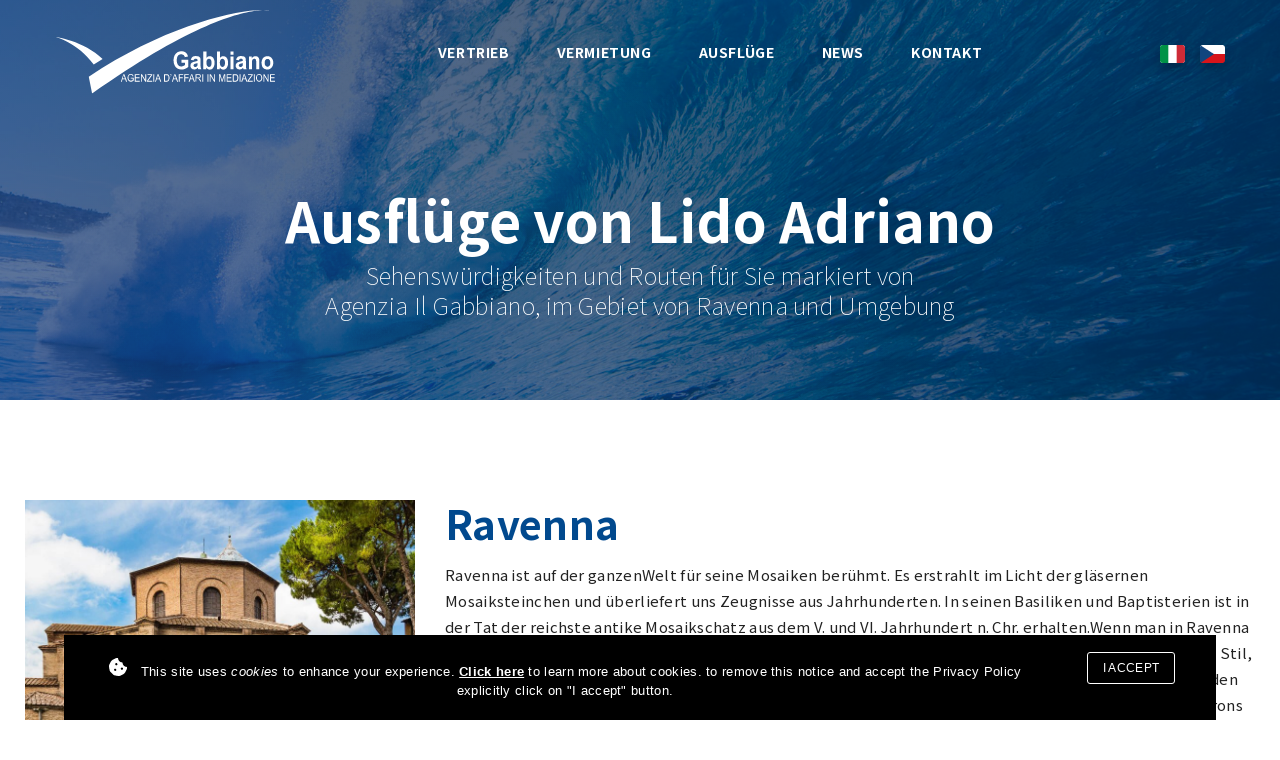

--- FILE ---
content_type: text/html; charset=UTF-8
request_url: https://www.agenziagabbiano.it/de/ausfl%C3%BCge
body_size: 7373
content:
<!DOCTYPE html>
    <html class="wide" lang="de">
    <head>
        <title>Was man in den Lidi Ravennati tun kann</title>
        <meta name="Description" content="Sind Sie auf der Suche nach einem Ausflug in die Lidi Ravennati? Hier ist eine Auswahl der besten Dinge, die man in den Lidi Ravennati tun kann. Besuchen Sie die Seite jetzt!" />
        <meta property="og:type" content="website">
        <meta property="og:url" content="https://www.agenziagabbiano.it/de/ausfl%C3%BCge">
        <meta property="og:title" content="Was man in den Lidi Ravennati tun kann" />
        <meta property="og:image" content="https://www.agenziagabbiano.it/immagini/default_og.jpg" />
        <meta property="og:description" content="Sind Sie auf der Suche nach einem Ausflug in die Lidi Ravennati? Hier ist eine Auswahl der besten Dinge, die man in den Lidi Ravennati tun kann. Besuchen Sie die Seite jetzt!" />
        <meta property="og:locale" content="de_DE">
        <meta property="og:site_name" content="Agenzia Gabbiano">

        <!-- Favicon -->
        
<meta charset="utf-8">
<meta name="robots" content="index,follow" />
<meta name="robots" content="noodp" />
<meta name="Identifier-URL" content="https://www.agenziagabbiano.it/" />
<meta name="viewport" content="width=device-width, user-scalable=no, initial-scale=1.0, minimum-scale=1.0, maximum-scale=1.0">
<link rel="shortcut icon" href="/immagini/favicon/favicon.ico" type="image/x-icon" />
<link rel="apple-touch-icon" sizes="57x57" href="/immagini/favicon/apple-touch-icon-57x57.png">
<link rel="apple-touch-icon" sizes="60x60" href="/immagini/favicon/apple-touch-icon-60x60.png">
<link rel="apple-touch-icon" sizes="72x72" href="/immagini/favicon/apple-touch-icon-72x72.png">
<link rel="apple-touch-icon" sizes="76x76" href="/immagini/favicon/apple-touch-icon-76x76.png">
<link rel="apple-touch-icon" sizes="114x114" href="/immagini/favicon/apple-touch-icon-114x114.png">
<link rel="apple-touch-icon" sizes="120x120" href="/immagini/favicon/apple-touch-icon-120x120.png">
<link rel="apple-touch-icon" sizes="144x144" href="/immagini/favicon/apple-touch-icon-144x144.png">
<link rel="apple-touch-icon" sizes="152x152" href="/immagini/favicon/apple-touch-icon-152x152.png">
<link rel="apple-touch-icon" sizes="180x180" href="/immagini/favicon/apple-touch-icon-180x180.png">
<link rel="icon" type="image/png" href="/immagini/favicon/favicon-16x16.png" sizes="16x16">
<link rel="icon" type="image/png" href="/immagini/favicon/favicon-32x32.png" sizes="32x32">
<link rel="icon" type="image/png" href="/immagini/favicon/favicon-96x96.png" sizes="96x96">
<link rel="icon" type="image/png" href="/immagini/favicon/android-chrome-192x192.png" sizes="192x192">
<meta name="msapplication-square70x70logo" content="/immagini/favicon/smalltile.png" />
<meta name="msapplication-square150x150logo" content="/immagini/favicon/mediumtile.png" />
<meta name="msapplication-wide310x150logo" content="/immagini/favicon/widetile.png" />
<meta name="msapplication-square310x310logo" content="/immagini/favicon/largetile.png" />

<script src="https://www.google.com/recaptcha/api.js?render=6LeQVpYbAAAAAEsDmVEdaJdL7G8AQOUM8tXb9yjF"></script>
<script>
  (function(i,s,o,g,r,a,m){i['GoogleAnalyticsObject']=r;i[r]=i[r]||function(){
  (i[r].q=i[r].q||[]).push(arguments)},i[r].l=1*new Date();a=s.createElement(o),
  m=s.getElementsByTagName(o)[0];a.async=1;a.src=g;m.parentNode.insertBefore(a,m)
  })(window,document,'script','//www.google-analytics.com/analytics.js','ga');

  ga('create', 'UA-51902168-51', 'auto');
  ga('send', 'pageview');

</script>        <link href="/js/form/Parsley.js-2.9.2/src/parsley.css" rel="stylesheet" type="text/css" />
    <link rel="stylesheet" href="/css/vendor/bootstrap.min.css">
    <link rel="stylesheet" href="/css/slick.css">
    <link rel="stylesheet" href="/css/swiper-bundle.min.css">
    <link rel="stylesheet" href="/css/font.awesome.css">
    <link rel="stylesheet" href="/css/animate.css">
    <link rel="stylesheet" href="/css/nice-select.css">
    
    <!-- Minified CSS Plugins 
        *************(Please remove the comment from below vendor.min.css and plugins.min.css  for better website load performance and remove all js plugin files from above) 
    -->
    <!-- <link rel="stylesheet" href="/css/vendor/vendor.min.css">
    <link rel="stylesheet" href="/css/plugins.min.css"> -->
    
    <!-- Main Style CSS -->

    <link rel="preconnect" href="https://fonts.googleapis.com">
    <link rel="preconnect" href="https://fonts.gstatic.com" crossorigin>
    <link href="https://fonts.googleapis.com/css2?family=Noto+Sans+SC:wght@100;300;400;500;700&display=swap" rel="stylesheet"> 
    
    <link rel="stylesheet" href="/css/style.css">        <link rel="stylesheet" href="/css/lightgallery.min.css">

    </head>
<body>


  
    <!--offcanvas menu area start-->
    <div class="off_canvars_overlay">
                
    </div>
    <div class="offcanvas_menu">
        <div class="container">
            <div class="row">
                <div class="col-12">
                    <div class="offcanvas_menu_wrapper">
                        <div class="canvas_close">
                            <a href="javascript:void(0)">X</a> 
                        </div>
                        <div id="menu" class="text-left ">
                            <ul class="offcanvas_main_menu">
                                <li class="menu-item-has-children active">
                                <li><a href="/de/">Home</a></li>
                                <li class="menu-item-has-children">
                                    <a href="/de/vertrieb">Vertrieb</a>
                                    <ul class="sub-menu">
                                                                                    <li><a href="/de/verkauf-von-hausern-lido-adriano">Hütten</a></li>
                                                                                    <li><a href="/de/verkauf-vonwohnungen-lido-adriano">Wohnungen</a></li>
                                                                                    <li><a href="/de/verkauf-von-geschaftstatigkeiten-lido-adriano">Kommerzielle Aktivitäten</a></li>
                                                                            </ul>
                                </li>
                                <li><a href="/de/vermietung-von-ferienwohnungen-und--häuser-in-lido-adriano">Vermietung</a></li>
                                <li><a href="/de/ausflüge">Ausflüge</a>
                                <li><a href="/de/news-events-ufer-ravenna">News</a>
                                <li><a href="/de/kontakt">Kontakt</a>
                            </ul>
                        </div>
                    </div>
                </div>
            </div>
        </div>
    </div>
    <!--offcanvas menu area end-->
    
    <!--header area start-->
    <header class="header_area header_seven header_transparent sticky-header">
        <div class="container">
            <div class="row">
                <div class="col-12">
                    <div class="header_container d-flex align-items-center">
                        <div class="canvas_open canvas_open7">
                            <a href="javascript:void(0)"><i class="fas fa-bars"></i></a>
                        </div>
                        <div class="header_logo logo7">
                            <a href="/de/"><img src="/immagini/logo_white.svg" alt="Agenzia Gabbiano"></a>
                        </div>
                        <div class="header_logo logo_sticky">
                            <a href="/de/"><img src="/immagini/logo.svg" alt="Agenzia Gabbiano"></a>
                        </div>
                        <!--main menu start-->
                        <div class="main_menu menu_seven"> 
                            <nav>  
                                <ul>
                                    <li><a href="/de/vertrieb">Vertrieb</a>
                                        <ul class="sub_menu">
                                                                                            <li><a href="/de/verkauf-von-hausern-lido-adriano">Hütten</a></li>
                                                                                            <li><a href="/de/verkauf-vonwohnungen-lido-adriano">Wohnungen</a></li>
                                                                                            <li><a href="/de/verkauf-von-geschaftstatigkeiten-lido-adriano">Kommerzielle Aktivitäten</a></li>
                                                                                    </ul>
                                    </li>
                                    <li><a href="/de/vermietung-von-ferienwohnungen-und--häuser-in-lido-adriano">Vermietung</a></li>
                                    <li><a href="/de/ausflüge">Ausflüge</a>
                                    <li><a href="/de/news-events-ufer-ravenna">News</a>
                                    <li><a href="/de/kontakt">Kontakt</a>
                                </ul>  
                            </nav> 
  
                        </div>
                        <!--main menu end-->
                        <div class="header_right_info header_right7">
                                  <a href="/it/escursioni"><img src="/flags/it.svg" alt="Ausflüge von Lido Adriano" /></a>
                <a href="/cz/exkurze"><img src="/flags/cz.svg" alt="Ausflüge von Lido Adriano" /></a>
                                </div>
                    </div>
                </div>
            </div>
        </div>
    </header>
    <!--header area end--><div class="breadcrumbs_area bread_agency mb-100">
        <div class="container">
            <div class="row">
                <div class="col-12">
                    <div class="breadcrumbs_content">
                        <h1 class="heading-3">Ausflüge von Lido Adriano</h1>
                        <p>Sehenswürdigkeiten und Routen für Sie markiert von Agenzia Il Gabbiano, im Gebiet von Ravenna und Umgebung</p>
                    </div>
                </div>
            </div>
        </div>
    </div>

        <div class="mb-130">
            <div class="container">
                                                    <div class="row lightgallery justify-content-center">
                                                    <div class="col-lg-4 col-md-6 order-1  mb-50">
                                <a class="lazy cover" data-src="/images/00444/ravenna_medium.jpg" href="/images/00444/ravenna_large.jpg"></a>
                            </div>
                            <div class="col-lg-8 col-md-6 order-2  mb-50">
                                <div class="section_titile text-left mb-0">
                                    <h3 class="heading-2">Ravenna</h3>
                                </div>
                                <p>Ravenna ist auf der ganzenWelt für seine Mosaiken berühmt. Es erstrahlt im Licht der gl&auml;sernen Mosaiksteinchen und überliefert uns Zeugnisse aus Jahrhunderten. In seinen Basiliken und Baptisterien ist in der Tat der reichste antike Mosaikschatz aus dem V. und VI. Jahrhundert n. Chr. erhalten.Wenn man in Ravenna unter Kirchtürmen und in Klosterkreuzg&auml;ngen wandelt, so kommt man vom romanischen zum gotischen Stil, von den Fresken der Kirche S. Chiara im Stile Giottos zum Barock der Apsis von S. Apollinare Nuovo, von den Zeugnissen der letzten Zufluchtsst&auml;tte Dante Alighieris zu dem Palais, wo sich die Liebschaften Lord Byrons abspielten, bevor er zu seinem letzten romantischen Abenteuer aufbrach.</p>

<p><a href="https://www.comune.ra.it" target="_blank">www.comune.ra.it</a> - <a href="http://www.museocitta.ra.it" target="_blank">www.museocitta.ra.it</a></p>
                            </div>
                                                <div class="col-12 order-3 mb-50"><hr></div>
                    </div>
                                    <div class="row lightgallery justify-content-center">
                                                    <div class="col-lg-4 col-md-6 order-1 order-md-2 mb-50">
                                <a class="lazy cover" data-src="/images/00445/parcodeltapo_medium.jpg" href="/images/00445/parcodeltapo_large.jpg"></a>
                            </div>
                            <div class="col-lg-8 col-md-6 order-2 order-md-1 mb-50">
                                <div class="section_titile text-left mb-0">
                                    <h3 class="heading-2">Der Naturpark des Po-Flussdeltas</h3>
                                </div>
                                <p>Bedeckt einen grossen Teil der Region Emilia- Romagna und breitet sich über 60000 Hektarmeter aus. Dabei handelt es sich um die &quot;Feuchtgebiete&quot;, d.h. Reste der ehemaligen Sümpfe, von denen Ravenna vor langer Zeit umgeben war und die heute überwiegend zum grossen Naturpark des Po-Flussdeltas geh&ouml;ren. Der Komplex des Sumpfes, welcher ein sehr wichtiges Ecosystem bildet ist in verschiedene homogene Zonen unterteilt.</p>

<p><a href="http://www.parcodeltapo.it" target="_blank">www.parcodeltapo.it</a></p>
                            </div>
                                                <div class="col-12 order-3 mb-50"><hr></div>
                    </div>
                                    <div class="row lightgallery justify-content-center">
                                                    <div class="col-lg-4 col-md-6 order-1  mb-50">
                                <a class="lazy cover" data-src="/images/00446/mirabilandia_medium.jpg" href="/images/00446/mirabilandia_large.jpg"></a>
                            </div>
                            <div class="col-lg-8 col-md-6 order-2  mb-50">
                                <div class="section_titile text-left mb-0">
                                    <h3 class="heading-2">Mirabilandia</h3>
                                </div>
                                <p>Dieser Vergnügungspark ist heute zu einer der bekanntesten der ganzen Riviera geworden. Zur Zeit fasst sich Mirabilandia in 2 Zonen zusammen, ein thematischer Park der sich im Grünen befindet und andere Attraktionen. Der zweite Teil ist der Wasserpark, wo sich Riesenrutschen und Schwimmb&auml;der befinden, sowie auch ein künstlicher Strand.</p>
<p><a href="https://www.mirabilandia.it" target="_blank">www.mirabilandia.it</a></p>
                            </div>
                                                <div class="col-12 order-3 mb-50"><hr></div>
                    </div>
                                    <div class="row lightgallery justify-content-center">
                                                    <div class="col-lg-4 col-md-6 order-1 order-md-2 mb-50">
                                <a class="lazy cover" data-src="/images/00447/faenza_medium.jpg" href="/images/00447/faenza_large.jpg"></a>
                            </div>
                            <div class="col-lg-8 col-md-6 order-2 order-md-1 mb-50">
                                <div class="section_titile text-left mb-0">
                                    <h3 class="heading-2">Faenza</h3>
                                </div>
                                <p>Eine gleichfalls auf der Welt einzigartige Stadt ist Faenza: Alte Stadt, die auf der Via Emilia liegt, wurde vor 2000 Jahren von den R&ouml;mern erobert. Im Jahre 1300 Zeitraum der Herrschaft von Manfredi, wurde es ein Kunst-Kultur Zentrum, dank den Tausch, mit den Medizinern von Firenze. 1500, wurde die Kunstkeramik &quot;Maiolica&quot; von Faenza, in ganz Europa bekannt. Diese Stadt enth&auml;lt das Internationale Museum der Keramik, sowie ein Kunstinstitut. Das Meisterwerk, das den Gipfel des in neoklassischer Zeit erreichten hohen Niveaus in der Architektur und der dekorativen Kunst Faenzas belegt, ist Palazzo Milzetti. Das Kommunale Theater Masini wird auf Grund der aussergew&ouml;hnlichen architektonischen und dekorative Raffinesse als eines der sch&ouml;nsten Theater Italiens betrachtet.</p>
                            </div>
                                                <div class="col-12 order-3 mb-50"><hr></div>
                    </div>
                                    <div class="row lightgallery justify-content-center">
                                                    <div class="col-lg-4 col-md-6 order-1  mb-50">
                                <a class="lazy cover" data-src="/images/00448/sanmarino_medium.jpg" href="/images/00448/sanmarino_large.jpg"></a>
                            </div>
                            <div class="col-lg-8 col-md-6 order-2  mb-50">
                                <div class="section_titile text-left mb-0">
                                    <h3 class="heading-2">San Marino</h3>
                                </div>
                                <p>San Marino ist die &auml;lteste bestehende Republik derWelt mit einer Geschichte, die bis auf das Jahr 301 zurückgeht. Sie ist vollst&auml;ndig von Italien umgeben. Den Felskamm Monte Titano kr&ouml;nt die Festung La Guaita. Das Staatsgebiet hat die Form eines unregelm&auml;&szlig;igen Vierecks und ist überwiegend hügelig. Am südwestlichen Hang des Titano befindet sich die Hauptstadt San Marino mit Blick auf die Adria.</p>
                            </div>
                                                <div class="col-12 order-3 mb-50"><hr></div>
                    </div>
                            </div>
        </div>

    <div class="contact_our_agent mb-140">
        <div class="container">
            <div class="row">
                <div class="col-md-6 mb-30 mb-md-0">
                                            <figure class="lazy cover" data-src="/images/00424/lido6logo_large.webp" alt=""></figure>
                                    </div>
                <div class="col-md-6">
                    <div class="contact_agent_right">
                        <div class="section_titile">
                            <h2>Brauchen Sie Hilfe?</h2>
                            <p>Kontaktieren Sie uns f&uuml;r weitere Informationen oder f&uuml;r eine kostenlose Beratung durch unsere Fachleute</p>
                        </div>

                        <div class="contact_agent_form">
                            
<div id="feedback_focus1"></div>
<div id="form_container1">
  <div id="send_mail_feedback_error1"></div>
  <div id="formMail1">

    <form id="generic_form1" action="/de/wm5/generic-form-processor" method="post" class="form" enctype="multipart/form-data">

              <input type="hidden" name="form_from" size="70" class="form-input" id="from" value="/de/ausflüge" />
      
      <div class="row">
        <div class="col-md-6">
          <label for="nome" class="form-label-outside">Vorname *</label>
          <input type="text" name="form_nome" size="70" class="form-input" id="nome" required minlength="2" />
        </div>

        <div class="col-md-6">
          <label for="email" class="form-label-outside">Email</label>
          <input type="email" name="form_email|required|email" size="70" class="form-input" id="email" required />
        </div>

        
        <div class="col-md-12">
          <label class="form-label-outside" for="messaggio">Nachricht</label>
          <textarea name="form_messaggio" cols="68" rows="5" class="form-input" id="messaggio" required minlength="5"></textarea>
        </div>

        <div class="col-lg-12 text-md-left">
          <div class="custom-control custom-checkbox">
                <input type="checkbox" class="custom-control-input" name="form_privacy|required|boolean" id="privacy" value="true" required data-parsley-check="[1, 1]" />
                <label class="custom-control-label" for="privacy"><a rel="nofollow" href="javascript:void(0);" class="gdpr-max-trigger link-gray-300" >Gebe meine Zustimmung</a></label>
              </div>

                      <input type="hidden" name="subscribe_contact" value="1" id="subscribe_contact" />
            
              <div class="custom-control custom-checkbox">
                <input type="checkbox" class="custom-control-input" name="allow_publicity" value="1" id="allow_publicity" />
                <label class="custom-control-label" for="allow_publicity">Erhalten Sie Neuigkeiten und Sonderangebote</label>
              </div>

          
        </div>
        <div class="col-lg-12 text-center text-md-left">

                      <input type="hidden" name="mail_subject" value="Richiesta informazioni dal sito" />
          
          <input type="hidden" name="lang" value="de" />
          
          
                      <input type="hidden" name="redirect" value="1" />
            <input type="hidden" name="redirect_url" value="feedback" />
          
          
          
                      <input type="hidden" value="https://www.agenziagabbiano.it/de/ausfl%C3%BCge" id="referer" name="referer" />
          
          
          <button id="send_generic_form1" type="button" class="">Anfrage senden</button>
        </div>
      </div>
  </form>
  </div>
  </div>

<div id="send_mail_feedback_ok1"></div>                        </div>
                    </div>
                </div>
            </div>
        </div>
    </div>
    <!--footer area start-->
<div class="footer_area footer_seven">
  <div class="footer_bg">
    <div class="container">
      <div class="row">
        <div class="col-12">
          <div class="footer_top">
            <div class="footer_widget">
              <div class="footer_logo"> <a href="/de/"><img src="/immagini/logo_white.svg" alt="Agenzia Gabbiano"></a>
                <div class="footer_location mt-3">
                  <p class="mt-3">P.IVA 01336510399</p>
                  <a rel="nofollow" href="javascript:void(0);" class="gdpr-max-trigger gdpr-link" >Privacy policy</a>                  | <a href="/de/sitemap">Sitemap</a> </div>
              </div>
            </div>
            <div class="footer_widget d-none d-sm-block">
              <ul>
                <li><a href="/de/">Home</a></li>
                <li><a href="/de/vermietung-von-ferienwohnungen-und--häuser-in-lido-adriano">Vermietung</a></li>
                <li><a href="/de/ausflüge">Ausflüge</a></li>
                <li><a href="/de/news-events-ufer-ravenna">News</a></li>
                <li><a href="/de/kontakt">Kontakt</a></li>
              </ul>
            </div>
            <div class="footer_widget  d-none d-sm-block">
              <ul>
                <li><a href="/de/vertrieb">Vertrieb</a></li>
                                <li><a href="/de/verkauf-von-hausern-lido-adriano">Hütten</a></li>
                                <li><a href="/de/verkauf-vonwohnungen-lido-adriano">Wohnungen</a></li>
                                <li><a href="/de/verkauf-von-geschaftstatigkeiten-lido-adriano">Kommerzielle Aktivitäten</a></li>
                              </ul>
            </div>
            <div class="footer_widget">
              <div class="footer_location"> <a target="_blank" href="https://www.google.com/maps/place/Agenzia+Gabbiano/@44.41205,12.3107,15z/data=!4m5!3m4!1s0x0:0x2a4457e06d24748!8m2!3d44.41205!4d12.3107?shorturl=1">Viale Francesco Petrarca, 419<br/>
                48122 - Lido Adriano RA</a>
                <div class="footer_contact_number"> <a href="tel:+390544495223"> +39 0544 495223</a> <a target="_blank" href="https://api.whatsapp.com/send?phone=390544495223"><i class="fab fa-whatsapp"></i> +39 0544 495223</a> <a href="mailto:info@agenziagabbiano.it">info@agenziagabbiano.it</a> </div>
                <div class="text-center"><img class="lazy mt-3" data-src="/immagini/fimaa.svg" width="100"></div>
              </div>
            </div>
          </div>
          <div class="row align-items-center">
            <div class="col-sm-6 text-sm-left text-center">
              <p style="color:rgba(255,255,255,.4);font-size:.7rem;margin:10px 0;line-height:1.3;"> Diese Seite ist durch Google reCAPTCHA v3 geschützt, 
                        <a href="https://policies.google.com/privacy" rel="nofollow" target="_blank">Privacy Policy</a> und 
                        <a href="https://policies.google.com/terms" rel="nofollow" target="_blank">Terms of Service</a> von Google. </p>
            </div>
            <div class="col-sm-6 text-sm-right text-center mt-3 mt-sm-0"> <a rel="nofollow" title="Credit by Deltacommerce" target="_blank" href="https://www.deltacommerce.com"> <img class="lazy" alt="Deltacommerce" src="https://www.deltacommerce.com/immagini/logo_white.svg" style="" width="90" border="0"> </a> </div>
          </div>
        </div>
      </div>
    </div>
  </div>
</div>
<!--footer area end-->
   <!-- JS
============================================ -->
<script src="/js/vendor/modernizr-3.7.1.min.js"></script>
<script src="/js/vendor/jquery-3.4.1.min.js"></script>
<script src="/js/vendor/popper.js"></script>
<script src="/js/vendor/bootstrap.min.js"></script>
<script src="/js/slick.min.js"></script>
<script src="/js/swiper-bundle.min.js"></script>
<script src="/js/jquery.counterup.min.js"></script>
<script src="/js/jquery-waypoints.js"></script>
<script src="/js/jquery.nice-select.js"></script>
<script src="/js/jquery.scrollup.min.js"></script>
<script src="/js/jquery.lazy.min.js"></script>

<!-- Minified JS Plugins 
    *************(Please remove the comment from below vendor.min.js and plugins.min.js  for better website load performance and remove all js plugin files from above) 
-->
<!-- <script src="/js/vendor/vendor.min.js"></script>
<script src="/js/plugins.min.js"></script> -->

<!-- Main JS -->

<script src="/js/main.js"></script>
<script src="/js/form/Parsley.js-2.9.2/dist/parsley.min.js"></script>
<script src="/js/form/Parsley.js-2.9.2/dist/i18n/de.js"></script>
<script src="/js/form/generic-form.js" type="text/javascript" charset="utf-8"></script>

<script type="text/javascript">
jQuery(document).ready(function() {
    genericFormSender('de', '/de/wm5/generic-form-processor', '/de/wm5/message-mail-error', '1', '6LeQVpYbAAAAAEsDmVEdaJdL7G8AQOUM8tXb9yjF', 'SendFormContact');
});
</script>

<style>div#gdprMin{text-align:center!important;z-index:99998!important;background: rgba(0,0,0,1)!important;color: #fff!important;font-size: 13px!important;font-family: sans-serif!important;position: fixed!important;bottom: 0!important;left: 5vw!important;right:5vw!important;box-sizing: border-box!important;padding: 20px!important;}div#gdprMin *{vertical-align: inherit!important}div#gdprMin a{color:#fff!important;text-decoration:underline!important}div#gdprMin a:hover{text-decoration:none!important}div#gdprMin a strong{color:#fff!important;}div#gdprMin a#gdpr-ok{display: inline;text-decoration:none!important;border: 1px solid #fff;cursor: pointer;background: transparent;color: #fff;border-radius: 3px;padding: 8px 15px;text-transform: uppercase;font-size: 12px;margin-left: 20px;}div#gdprMin a#gdpr-ok:hover{color: #000!important;background:#fff}div#gdprMin p{text-align: center;margin: 3px 0 0;line-height: 19px;width: calc(100% - 150px);float: left;color:#fff;font-size: 13px;}div#gdpr-max-layer{width:100%;height:100%;background-color:black;opacity:0.9;padding:5%;}div#gdprMax{position:fixed;bottom:0;width:100%;height:100%;z-index:99999!important;}#ico_cookie{fill:#fff;width:18px;margin-right:10px}div#gdpr-max-container{position:absolute;bottom:5vw;top:5vw;left:5vw;right:5vw;opacity:1!important;overflow:auto;padding:0 15vw 5vw;background:#fff}div#gdpr-max-container .responsive_table{width:100%;overflow-x:auto}div#gdpr-max-container table{margin:30px 0;width:100%;border:1px solid #000}div#gdpr-max-container table th{background:rgba(0,0,0,0.1);padding:20px;border:1px solid #000}div#gdpr-max-container table td{padding:20px;border:1px solid #000;text-align:center}div#gdpr-max-container h1{color:#000;margin-top:5vw;margin-bottom:20px;font-size:30px;}div#gdpr-max-container h2{color:#000;margin:20px 0;font-size:20px;font-weight:bold}div#gdpr-max-container a{color:#000;font-weight:bold;text-decoration:underline}div#gdpr-max-container a:hover{text-decoration:none}div#gdpr-max-container p, div#gdpr-max-container li{color:#585757;margin-top:20px;line-height:22px}a#gdpr-close{color:#fff!important;position:fixed;top:1.5vw;right:5vw;cursor:pointer}a#gdpr-close svg{fill:#fff!important;width:18px;}@media (max-width:1199px){div#gdpr-max-container{top:60px;}a#gdpr-close{top:15px}div#gdpr-max-container h1{font-size:25px;}}@media (max-width:768px){div#gdprMin a#gdpr-ok{padding: 6px 15px;display:inline-block;margin-top:10px}div#gdprMin p{width: 100%;text-align: center;float: none;}}@media (max-width:576px){div#gdpr-max-container table th, div#gdpr-max-container table td{padding:5px;}div#gdprMin{text-align:left}#ico_cookie{float:left;line-height:20px}div#gdpr-max-container{padding-right:10vw;padding-left:10vw;}}</style><script src="/js/gdpr/others/js.cookie.js" type="text/javascript"></script><script src="/js/gdpr/others/jquery-deparam.js" type="text/javascript"></script><script src="/js/gdpr/delta/gdpr.js?minUrl=/de/wm5/gdpr-cookie-div&maxUrl=/de/wm5/gdpr-complete-content&lang=de" type="text/javascript" id="gdpr-js"></script>   <script src="/js/lightgallery.js"></script>
    <script>
        $('.lightgallery').lightGallery({
            selector: '.cover',
            thumbnail: false
        });
    </script>
</body>

</html>

--- FILE ---
content_type: text/html; charset=utf-8
request_url: https://www.google.com/recaptcha/api2/anchor?ar=1&k=6LeQVpYbAAAAAEsDmVEdaJdL7G8AQOUM8tXb9yjF&co=aHR0cHM6Ly93d3cuYWdlbnppYWdhYmJpYW5vLml0OjQ0Mw..&hl=en&v=PoyoqOPhxBO7pBk68S4YbpHZ&size=invisible&anchor-ms=20000&execute-ms=30000&cb=29760ewti6m9
body_size: 48677
content:
<!DOCTYPE HTML><html dir="ltr" lang="en"><head><meta http-equiv="Content-Type" content="text/html; charset=UTF-8">
<meta http-equiv="X-UA-Compatible" content="IE=edge">
<title>reCAPTCHA</title>
<style type="text/css">
/* cyrillic-ext */
@font-face {
  font-family: 'Roboto';
  font-style: normal;
  font-weight: 400;
  font-stretch: 100%;
  src: url(//fonts.gstatic.com/s/roboto/v48/KFO7CnqEu92Fr1ME7kSn66aGLdTylUAMa3GUBHMdazTgWw.woff2) format('woff2');
  unicode-range: U+0460-052F, U+1C80-1C8A, U+20B4, U+2DE0-2DFF, U+A640-A69F, U+FE2E-FE2F;
}
/* cyrillic */
@font-face {
  font-family: 'Roboto';
  font-style: normal;
  font-weight: 400;
  font-stretch: 100%;
  src: url(//fonts.gstatic.com/s/roboto/v48/KFO7CnqEu92Fr1ME7kSn66aGLdTylUAMa3iUBHMdazTgWw.woff2) format('woff2');
  unicode-range: U+0301, U+0400-045F, U+0490-0491, U+04B0-04B1, U+2116;
}
/* greek-ext */
@font-face {
  font-family: 'Roboto';
  font-style: normal;
  font-weight: 400;
  font-stretch: 100%;
  src: url(//fonts.gstatic.com/s/roboto/v48/KFO7CnqEu92Fr1ME7kSn66aGLdTylUAMa3CUBHMdazTgWw.woff2) format('woff2');
  unicode-range: U+1F00-1FFF;
}
/* greek */
@font-face {
  font-family: 'Roboto';
  font-style: normal;
  font-weight: 400;
  font-stretch: 100%;
  src: url(//fonts.gstatic.com/s/roboto/v48/KFO7CnqEu92Fr1ME7kSn66aGLdTylUAMa3-UBHMdazTgWw.woff2) format('woff2');
  unicode-range: U+0370-0377, U+037A-037F, U+0384-038A, U+038C, U+038E-03A1, U+03A3-03FF;
}
/* math */
@font-face {
  font-family: 'Roboto';
  font-style: normal;
  font-weight: 400;
  font-stretch: 100%;
  src: url(//fonts.gstatic.com/s/roboto/v48/KFO7CnqEu92Fr1ME7kSn66aGLdTylUAMawCUBHMdazTgWw.woff2) format('woff2');
  unicode-range: U+0302-0303, U+0305, U+0307-0308, U+0310, U+0312, U+0315, U+031A, U+0326-0327, U+032C, U+032F-0330, U+0332-0333, U+0338, U+033A, U+0346, U+034D, U+0391-03A1, U+03A3-03A9, U+03B1-03C9, U+03D1, U+03D5-03D6, U+03F0-03F1, U+03F4-03F5, U+2016-2017, U+2034-2038, U+203C, U+2040, U+2043, U+2047, U+2050, U+2057, U+205F, U+2070-2071, U+2074-208E, U+2090-209C, U+20D0-20DC, U+20E1, U+20E5-20EF, U+2100-2112, U+2114-2115, U+2117-2121, U+2123-214F, U+2190, U+2192, U+2194-21AE, U+21B0-21E5, U+21F1-21F2, U+21F4-2211, U+2213-2214, U+2216-22FF, U+2308-230B, U+2310, U+2319, U+231C-2321, U+2336-237A, U+237C, U+2395, U+239B-23B7, U+23D0, U+23DC-23E1, U+2474-2475, U+25AF, U+25B3, U+25B7, U+25BD, U+25C1, U+25CA, U+25CC, U+25FB, U+266D-266F, U+27C0-27FF, U+2900-2AFF, U+2B0E-2B11, U+2B30-2B4C, U+2BFE, U+3030, U+FF5B, U+FF5D, U+1D400-1D7FF, U+1EE00-1EEFF;
}
/* symbols */
@font-face {
  font-family: 'Roboto';
  font-style: normal;
  font-weight: 400;
  font-stretch: 100%;
  src: url(//fonts.gstatic.com/s/roboto/v48/KFO7CnqEu92Fr1ME7kSn66aGLdTylUAMaxKUBHMdazTgWw.woff2) format('woff2');
  unicode-range: U+0001-000C, U+000E-001F, U+007F-009F, U+20DD-20E0, U+20E2-20E4, U+2150-218F, U+2190, U+2192, U+2194-2199, U+21AF, U+21E6-21F0, U+21F3, U+2218-2219, U+2299, U+22C4-22C6, U+2300-243F, U+2440-244A, U+2460-24FF, U+25A0-27BF, U+2800-28FF, U+2921-2922, U+2981, U+29BF, U+29EB, U+2B00-2BFF, U+4DC0-4DFF, U+FFF9-FFFB, U+10140-1018E, U+10190-1019C, U+101A0, U+101D0-101FD, U+102E0-102FB, U+10E60-10E7E, U+1D2C0-1D2D3, U+1D2E0-1D37F, U+1F000-1F0FF, U+1F100-1F1AD, U+1F1E6-1F1FF, U+1F30D-1F30F, U+1F315, U+1F31C, U+1F31E, U+1F320-1F32C, U+1F336, U+1F378, U+1F37D, U+1F382, U+1F393-1F39F, U+1F3A7-1F3A8, U+1F3AC-1F3AF, U+1F3C2, U+1F3C4-1F3C6, U+1F3CA-1F3CE, U+1F3D4-1F3E0, U+1F3ED, U+1F3F1-1F3F3, U+1F3F5-1F3F7, U+1F408, U+1F415, U+1F41F, U+1F426, U+1F43F, U+1F441-1F442, U+1F444, U+1F446-1F449, U+1F44C-1F44E, U+1F453, U+1F46A, U+1F47D, U+1F4A3, U+1F4B0, U+1F4B3, U+1F4B9, U+1F4BB, U+1F4BF, U+1F4C8-1F4CB, U+1F4D6, U+1F4DA, U+1F4DF, U+1F4E3-1F4E6, U+1F4EA-1F4ED, U+1F4F7, U+1F4F9-1F4FB, U+1F4FD-1F4FE, U+1F503, U+1F507-1F50B, U+1F50D, U+1F512-1F513, U+1F53E-1F54A, U+1F54F-1F5FA, U+1F610, U+1F650-1F67F, U+1F687, U+1F68D, U+1F691, U+1F694, U+1F698, U+1F6AD, U+1F6B2, U+1F6B9-1F6BA, U+1F6BC, U+1F6C6-1F6CF, U+1F6D3-1F6D7, U+1F6E0-1F6EA, U+1F6F0-1F6F3, U+1F6F7-1F6FC, U+1F700-1F7FF, U+1F800-1F80B, U+1F810-1F847, U+1F850-1F859, U+1F860-1F887, U+1F890-1F8AD, U+1F8B0-1F8BB, U+1F8C0-1F8C1, U+1F900-1F90B, U+1F93B, U+1F946, U+1F984, U+1F996, U+1F9E9, U+1FA00-1FA6F, U+1FA70-1FA7C, U+1FA80-1FA89, U+1FA8F-1FAC6, U+1FACE-1FADC, U+1FADF-1FAE9, U+1FAF0-1FAF8, U+1FB00-1FBFF;
}
/* vietnamese */
@font-face {
  font-family: 'Roboto';
  font-style: normal;
  font-weight: 400;
  font-stretch: 100%;
  src: url(//fonts.gstatic.com/s/roboto/v48/KFO7CnqEu92Fr1ME7kSn66aGLdTylUAMa3OUBHMdazTgWw.woff2) format('woff2');
  unicode-range: U+0102-0103, U+0110-0111, U+0128-0129, U+0168-0169, U+01A0-01A1, U+01AF-01B0, U+0300-0301, U+0303-0304, U+0308-0309, U+0323, U+0329, U+1EA0-1EF9, U+20AB;
}
/* latin-ext */
@font-face {
  font-family: 'Roboto';
  font-style: normal;
  font-weight: 400;
  font-stretch: 100%;
  src: url(//fonts.gstatic.com/s/roboto/v48/KFO7CnqEu92Fr1ME7kSn66aGLdTylUAMa3KUBHMdazTgWw.woff2) format('woff2');
  unicode-range: U+0100-02BA, U+02BD-02C5, U+02C7-02CC, U+02CE-02D7, U+02DD-02FF, U+0304, U+0308, U+0329, U+1D00-1DBF, U+1E00-1E9F, U+1EF2-1EFF, U+2020, U+20A0-20AB, U+20AD-20C0, U+2113, U+2C60-2C7F, U+A720-A7FF;
}
/* latin */
@font-face {
  font-family: 'Roboto';
  font-style: normal;
  font-weight: 400;
  font-stretch: 100%;
  src: url(//fonts.gstatic.com/s/roboto/v48/KFO7CnqEu92Fr1ME7kSn66aGLdTylUAMa3yUBHMdazQ.woff2) format('woff2');
  unicode-range: U+0000-00FF, U+0131, U+0152-0153, U+02BB-02BC, U+02C6, U+02DA, U+02DC, U+0304, U+0308, U+0329, U+2000-206F, U+20AC, U+2122, U+2191, U+2193, U+2212, U+2215, U+FEFF, U+FFFD;
}
/* cyrillic-ext */
@font-face {
  font-family: 'Roboto';
  font-style: normal;
  font-weight: 500;
  font-stretch: 100%;
  src: url(//fonts.gstatic.com/s/roboto/v48/KFO7CnqEu92Fr1ME7kSn66aGLdTylUAMa3GUBHMdazTgWw.woff2) format('woff2');
  unicode-range: U+0460-052F, U+1C80-1C8A, U+20B4, U+2DE0-2DFF, U+A640-A69F, U+FE2E-FE2F;
}
/* cyrillic */
@font-face {
  font-family: 'Roboto';
  font-style: normal;
  font-weight: 500;
  font-stretch: 100%;
  src: url(//fonts.gstatic.com/s/roboto/v48/KFO7CnqEu92Fr1ME7kSn66aGLdTylUAMa3iUBHMdazTgWw.woff2) format('woff2');
  unicode-range: U+0301, U+0400-045F, U+0490-0491, U+04B0-04B1, U+2116;
}
/* greek-ext */
@font-face {
  font-family: 'Roboto';
  font-style: normal;
  font-weight: 500;
  font-stretch: 100%;
  src: url(//fonts.gstatic.com/s/roboto/v48/KFO7CnqEu92Fr1ME7kSn66aGLdTylUAMa3CUBHMdazTgWw.woff2) format('woff2');
  unicode-range: U+1F00-1FFF;
}
/* greek */
@font-face {
  font-family: 'Roboto';
  font-style: normal;
  font-weight: 500;
  font-stretch: 100%;
  src: url(//fonts.gstatic.com/s/roboto/v48/KFO7CnqEu92Fr1ME7kSn66aGLdTylUAMa3-UBHMdazTgWw.woff2) format('woff2');
  unicode-range: U+0370-0377, U+037A-037F, U+0384-038A, U+038C, U+038E-03A1, U+03A3-03FF;
}
/* math */
@font-face {
  font-family: 'Roboto';
  font-style: normal;
  font-weight: 500;
  font-stretch: 100%;
  src: url(//fonts.gstatic.com/s/roboto/v48/KFO7CnqEu92Fr1ME7kSn66aGLdTylUAMawCUBHMdazTgWw.woff2) format('woff2');
  unicode-range: U+0302-0303, U+0305, U+0307-0308, U+0310, U+0312, U+0315, U+031A, U+0326-0327, U+032C, U+032F-0330, U+0332-0333, U+0338, U+033A, U+0346, U+034D, U+0391-03A1, U+03A3-03A9, U+03B1-03C9, U+03D1, U+03D5-03D6, U+03F0-03F1, U+03F4-03F5, U+2016-2017, U+2034-2038, U+203C, U+2040, U+2043, U+2047, U+2050, U+2057, U+205F, U+2070-2071, U+2074-208E, U+2090-209C, U+20D0-20DC, U+20E1, U+20E5-20EF, U+2100-2112, U+2114-2115, U+2117-2121, U+2123-214F, U+2190, U+2192, U+2194-21AE, U+21B0-21E5, U+21F1-21F2, U+21F4-2211, U+2213-2214, U+2216-22FF, U+2308-230B, U+2310, U+2319, U+231C-2321, U+2336-237A, U+237C, U+2395, U+239B-23B7, U+23D0, U+23DC-23E1, U+2474-2475, U+25AF, U+25B3, U+25B7, U+25BD, U+25C1, U+25CA, U+25CC, U+25FB, U+266D-266F, U+27C0-27FF, U+2900-2AFF, U+2B0E-2B11, U+2B30-2B4C, U+2BFE, U+3030, U+FF5B, U+FF5D, U+1D400-1D7FF, U+1EE00-1EEFF;
}
/* symbols */
@font-face {
  font-family: 'Roboto';
  font-style: normal;
  font-weight: 500;
  font-stretch: 100%;
  src: url(//fonts.gstatic.com/s/roboto/v48/KFO7CnqEu92Fr1ME7kSn66aGLdTylUAMaxKUBHMdazTgWw.woff2) format('woff2');
  unicode-range: U+0001-000C, U+000E-001F, U+007F-009F, U+20DD-20E0, U+20E2-20E4, U+2150-218F, U+2190, U+2192, U+2194-2199, U+21AF, U+21E6-21F0, U+21F3, U+2218-2219, U+2299, U+22C4-22C6, U+2300-243F, U+2440-244A, U+2460-24FF, U+25A0-27BF, U+2800-28FF, U+2921-2922, U+2981, U+29BF, U+29EB, U+2B00-2BFF, U+4DC0-4DFF, U+FFF9-FFFB, U+10140-1018E, U+10190-1019C, U+101A0, U+101D0-101FD, U+102E0-102FB, U+10E60-10E7E, U+1D2C0-1D2D3, U+1D2E0-1D37F, U+1F000-1F0FF, U+1F100-1F1AD, U+1F1E6-1F1FF, U+1F30D-1F30F, U+1F315, U+1F31C, U+1F31E, U+1F320-1F32C, U+1F336, U+1F378, U+1F37D, U+1F382, U+1F393-1F39F, U+1F3A7-1F3A8, U+1F3AC-1F3AF, U+1F3C2, U+1F3C4-1F3C6, U+1F3CA-1F3CE, U+1F3D4-1F3E0, U+1F3ED, U+1F3F1-1F3F3, U+1F3F5-1F3F7, U+1F408, U+1F415, U+1F41F, U+1F426, U+1F43F, U+1F441-1F442, U+1F444, U+1F446-1F449, U+1F44C-1F44E, U+1F453, U+1F46A, U+1F47D, U+1F4A3, U+1F4B0, U+1F4B3, U+1F4B9, U+1F4BB, U+1F4BF, U+1F4C8-1F4CB, U+1F4D6, U+1F4DA, U+1F4DF, U+1F4E3-1F4E6, U+1F4EA-1F4ED, U+1F4F7, U+1F4F9-1F4FB, U+1F4FD-1F4FE, U+1F503, U+1F507-1F50B, U+1F50D, U+1F512-1F513, U+1F53E-1F54A, U+1F54F-1F5FA, U+1F610, U+1F650-1F67F, U+1F687, U+1F68D, U+1F691, U+1F694, U+1F698, U+1F6AD, U+1F6B2, U+1F6B9-1F6BA, U+1F6BC, U+1F6C6-1F6CF, U+1F6D3-1F6D7, U+1F6E0-1F6EA, U+1F6F0-1F6F3, U+1F6F7-1F6FC, U+1F700-1F7FF, U+1F800-1F80B, U+1F810-1F847, U+1F850-1F859, U+1F860-1F887, U+1F890-1F8AD, U+1F8B0-1F8BB, U+1F8C0-1F8C1, U+1F900-1F90B, U+1F93B, U+1F946, U+1F984, U+1F996, U+1F9E9, U+1FA00-1FA6F, U+1FA70-1FA7C, U+1FA80-1FA89, U+1FA8F-1FAC6, U+1FACE-1FADC, U+1FADF-1FAE9, U+1FAF0-1FAF8, U+1FB00-1FBFF;
}
/* vietnamese */
@font-face {
  font-family: 'Roboto';
  font-style: normal;
  font-weight: 500;
  font-stretch: 100%;
  src: url(//fonts.gstatic.com/s/roboto/v48/KFO7CnqEu92Fr1ME7kSn66aGLdTylUAMa3OUBHMdazTgWw.woff2) format('woff2');
  unicode-range: U+0102-0103, U+0110-0111, U+0128-0129, U+0168-0169, U+01A0-01A1, U+01AF-01B0, U+0300-0301, U+0303-0304, U+0308-0309, U+0323, U+0329, U+1EA0-1EF9, U+20AB;
}
/* latin-ext */
@font-face {
  font-family: 'Roboto';
  font-style: normal;
  font-weight: 500;
  font-stretch: 100%;
  src: url(//fonts.gstatic.com/s/roboto/v48/KFO7CnqEu92Fr1ME7kSn66aGLdTylUAMa3KUBHMdazTgWw.woff2) format('woff2');
  unicode-range: U+0100-02BA, U+02BD-02C5, U+02C7-02CC, U+02CE-02D7, U+02DD-02FF, U+0304, U+0308, U+0329, U+1D00-1DBF, U+1E00-1E9F, U+1EF2-1EFF, U+2020, U+20A0-20AB, U+20AD-20C0, U+2113, U+2C60-2C7F, U+A720-A7FF;
}
/* latin */
@font-face {
  font-family: 'Roboto';
  font-style: normal;
  font-weight: 500;
  font-stretch: 100%;
  src: url(//fonts.gstatic.com/s/roboto/v48/KFO7CnqEu92Fr1ME7kSn66aGLdTylUAMa3yUBHMdazQ.woff2) format('woff2');
  unicode-range: U+0000-00FF, U+0131, U+0152-0153, U+02BB-02BC, U+02C6, U+02DA, U+02DC, U+0304, U+0308, U+0329, U+2000-206F, U+20AC, U+2122, U+2191, U+2193, U+2212, U+2215, U+FEFF, U+FFFD;
}
/* cyrillic-ext */
@font-face {
  font-family: 'Roboto';
  font-style: normal;
  font-weight: 900;
  font-stretch: 100%;
  src: url(//fonts.gstatic.com/s/roboto/v48/KFO7CnqEu92Fr1ME7kSn66aGLdTylUAMa3GUBHMdazTgWw.woff2) format('woff2');
  unicode-range: U+0460-052F, U+1C80-1C8A, U+20B4, U+2DE0-2DFF, U+A640-A69F, U+FE2E-FE2F;
}
/* cyrillic */
@font-face {
  font-family: 'Roboto';
  font-style: normal;
  font-weight: 900;
  font-stretch: 100%;
  src: url(//fonts.gstatic.com/s/roboto/v48/KFO7CnqEu92Fr1ME7kSn66aGLdTylUAMa3iUBHMdazTgWw.woff2) format('woff2');
  unicode-range: U+0301, U+0400-045F, U+0490-0491, U+04B0-04B1, U+2116;
}
/* greek-ext */
@font-face {
  font-family: 'Roboto';
  font-style: normal;
  font-weight: 900;
  font-stretch: 100%;
  src: url(//fonts.gstatic.com/s/roboto/v48/KFO7CnqEu92Fr1ME7kSn66aGLdTylUAMa3CUBHMdazTgWw.woff2) format('woff2');
  unicode-range: U+1F00-1FFF;
}
/* greek */
@font-face {
  font-family: 'Roboto';
  font-style: normal;
  font-weight: 900;
  font-stretch: 100%;
  src: url(//fonts.gstatic.com/s/roboto/v48/KFO7CnqEu92Fr1ME7kSn66aGLdTylUAMa3-UBHMdazTgWw.woff2) format('woff2');
  unicode-range: U+0370-0377, U+037A-037F, U+0384-038A, U+038C, U+038E-03A1, U+03A3-03FF;
}
/* math */
@font-face {
  font-family: 'Roboto';
  font-style: normal;
  font-weight: 900;
  font-stretch: 100%;
  src: url(//fonts.gstatic.com/s/roboto/v48/KFO7CnqEu92Fr1ME7kSn66aGLdTylUAMawCUBHMdazTgWw.woff2) format('woff2');
  unicode-range: U+0302-0303, U+0305, U+0307-0308, U+0310, U+0312, U+0315, U+031A, U+0326-0327, U+032C, U+032F-0330, U+0332-0333, U+0338, U+033A, U+0346, U+034D, U+0391-03A1, U+03A3-03A9, U+03B1-03C9, U+03D1, U+03D5-03D6, U+03F0-03F1, U+03F4-03F5, U+2016-2017, U+2034-2038, U+203C, U+2040, U+2043, U+2047, U+2050, U+2057, U+205F, U+2070-2071, U+2074-208E, U+2090-209C, U+20D0-20DC, U+20E1, U+20E5-20EF, U+2100-2112, U+2114-2115, U+2117-2121, U+2123-214F, U+2190, U+2192, U+2194-21AE, U+21B0-21E5, U+21F1-21F2, U+21F4-2211, U+2213-2214, U+2216-22FF, U+2308-230B, U+2310, U+2319, U+231C-2321, U+2336-237A, U+237C, U+2395, U+239B-23B7, U+23D0, U+23DC-23E1, U+2474-2475, U+25AF, U+25B3, U+25B7, U+25BD, U+25C1, U+25CA, U+25CC, U+25FB, U+266D-266F, U+27C0-27FF, U+2900-2AFF, U+2B0E-2B11, U+2B30-2B4C, U+2BFE, U+3030, U+FF5B, U+FF5D, U+1D400-1D7FF, U+1EE00-1EEFF;
}
/* symbols */
@font-face {
  font-family: 'Roboto';
  font-style: normal;
  font-weight: 900;
  font-stretch: 100%;
  src: url(//fonts.gstatic.com/s/roboto/v48/KFO7CnqEu92Fr1ME7kSn66aGLdTylUAMaxKUBHMdazTgWw.woff2) format('woff2');
  unicode-range: U+0001-000C, U+000E-001F, U+007F-009F, U+20DD-20E0, U+20E2-20E4, U+2150-218F, U+2190, U+2192, U+2194-2199, U+21AF, U+21E6-21F0, U+21F3, U+2218-2219, U+2299, U+22C4-22C6, U+2300-243F, U+2440-244A, U+2460-24FF, U+25A0-27BF, U+2800-28FF, U+2921-2922, U+2981, U+29BF, U+29EB, U+2B00-2BFF, U+4DC0-4DFF, U+FFF9-FFFB, U+10140-1018E, U+10190-1019C, U+101A0, U+101D0-101FD, U+102E0-102FB, U+10E60-10E7E, U+1D2C0-1D2D3, U+1D2E0-1D37F, U+1F000-1F0FF, U+1F100-1F1AD, U+1F1E6-1F1FF, U+1F30D-1F30F, U+1F315, U+1F31C, U+1F31E, U+1F320-1F32C, U+1F336, U+1F378, U+1F37D, U+1F382, U+1F393-1F39F, U+1F3A7-1F3A8, U+1F3AC-1F3AF, U+1F3C2, U+1F3C4-1F3C6, U+1F3CA-1F3CE, U+1F3D4-1F3E0, U+1F3ED, U+1F3F1-1F3F3, U+1F3F5-1F3F7, U+1F408, U+1F415, U+1F41F, U+1F426, U+1F43F, U+1F441-1F442, U+1F444, U+1F446-1F449, U+1F44C-1F44E, U+1F453, U+1F46A, U+1F47D, U+1F4A3, U+1F4B0, U+1F4B3, U+1F4B9, U+1F4BB, U+1F4BF, U+1F4C8-1F4CB, U+1F4D6, U+1F4DA, U+1F4DF, U+1F4E3-1F4E6, U+1F4EA-1F4ED, U+1F4F7, U+1F4F9-1F4FB, U+1F4FD-1F4FE, U+1F503, U+1F507-1F50B, U+1F50D, U+1F512-1F513, U+1F53E-1F54A, U+1F54F-1F5FA, U+1F610, U+1F650-1F67F, U+1F687, U+1F68D, U+1F691, U+1F694, U+1F698, U+1F6AD, U+1F6B2, U+1F6B9-1F6BA, U+1F6BC, U+1F6C6-1F6CF, U+1F6D3-1F6D7, U+1F6E0-1F6EA, U+1F6F0-1F6F3, U+1F6F7-1F6FC, U+1F700-1F7FF, U+1F800-1F80B, U+1F810-1F847, U+1F850-1F859, U+1F860-1F887, U+1F890-1F8AD, U+1F8B0-1F8BB, U+1F8C0-1F8C1, U+1F900-1F90B, U+1F93B, U+1F946, U+1F984, U+1F996, U+1F9E9, U+1FA00-1FA6F, U+1FA70-1FA7C, U+1FA80-1FA89, U+1FA8F-1FAC6, U+1FACE-1FADC, U+1FADF-1FAE9, U+1FAF0-1FAF8, U+1FB00-1FBFF;
}
/* vietnamese */
@font-face {
  font-family: 'Roboto';
  font-style: normal;
  font-weight: 900;
  font-stretch: 100%;
  src: url(//fonts.gstatic.com/s/roboto/v48/KFO7CnqEu92Fr1ME7kSn66aGLdTylUAMa3OUBHMdazTgWw.woff2) format('woff2');
  unicode-range: U+0102-0103, U+0110-0111, U+0128-0129, U+0168-0169, U+01A0-01A1, U+01AF-01B0, U+0300-0301, U+0303-0304, U+0308-0309, U+0323, U+0329, U+1EA0-1EF9, U+20AB;
}
/* latin-ext */
@font-face {
  font-family: 'Roboto';
  font-style: normal;
  font-weight: 900;
  font-stretch: 100%;
  src: url(//fonts.gstatic.com/s/roboto/v48/KFO7CnqEu92Fr1ME7kSn66aGLdTylUAMa3KUBHMdazTgWw.woff2) format('woff2');
  unicode-range: U+0100-02BA, U+02BD-02C5, U+02C7-02CC, U+02CE-02D7, U+02DD-02FF, U+0304, U+0308, U+0329, U+1D00-1DBF, U+1E00-1E9F, U+1EF2-1EFF, U+2020, U+20A0-20AB, U+20AD-20C0, U+2113, U+2C60-2C7F, U+A720-A7FF;
}
/* latin */
@font-face {
  font-family: 'Roboto';
  font-style: normal;
  font-weight: 900;
  font-stretch: 100%;
  src: url(//fonts.gstatic.com/s/roboto/v48/KFO7CnqEu92Fr1ME7kSn66aGLdTylUAMa3yUBHMdazQ.woff2) format('woff2');
  unicode-range: U+0000-00FF, U+0131, U+0152-0153, U+02BB-02BC, U+02C6, U+02DA, U+02DC, U+0304, U+0308, U+0329, U+2000-206F, U+20AC, U+2122, U+2191, U+2193, U+2212, U+2215, U+FEFF, U+FFFD;
}

</style>
<link rel="stylesheet" type="text/css" href="https://www.gstatic.com/recaptcha/releases/PoyoqOPhxBO7pBk68S4YbpHZ/styles__ltr.css">
<script nonce="CRlA6oG3le7zghIXd4taXg" type="text/javascript">window['__recaptcha_api'] = 'https://www.google.com/recaptcha/api2/';</script>
<script type="text/javascript" src="https://www.gstatic.com/recaptcha/releases/PoyoqOPhxBO7pBk68S4YbpHZ/recaptcha__en.js" nonce="CRlA6oG3le7zghIXd4taXg">
      
    </script></head>
<body><div id="rc-anchor-alert" class="rc-anchor-alert"></div>
<input type="hidden" id="recaptcha-token" value="[base64]">
<script type="text/javascript" nonce="CRlA6oG3le7zghIXd4taXg">
      recaptcha.anchor.Main.init("[\x22ainput\x22,[\x22bgdata\x22,\x22\x22,\[base64]/[base64]/[base64]/[base64]/[base64]/[base64]/[base64]/[base64]/[base64]/[base64]\\u003d\x22,\[base64]\\u003d\\u003d\x22,\x22woYVPzk/w7VAYMKkw6JcwpHCosK+GVvCnsKOWisYw50iw61lYzPCvMOwCkPDuSY8CDwVaBIYwod8WjTDhSnDqcKhKQJ3BMK5BsKSwrV1ShbDgEDCgGI/w6AvUHLDosO/woTDrhHDv8OKccOCw4c9GjBFKh3DnhdCwrfDrMOuGzfDmMK1LAR0B8OAw7HDm8KIw6/CiDbClcOeJ27ClsK8w4wuwrHCnh3CucOAM8Opw6sCO2E9wrHChRhCbQHDgA47UhAgw7AZw6XDl8ONw7UEMC0jOT8Owo7DjXzChHo6OsKRECTDiMONcATDnQnDsMKWTyBndcK7w57DnEoIw4zChsOdVMOgw6fCu8Oew71Yw7bDjcK8XDzCgFRCwr3DqMO/w5MSdCjDl8OUXsKjw60VK8OCw7vCp8Oqw7rCt8ONIsO/woTDisKKRh4XcgxVMEwiwrM1aw51ClsAEMKwP8OqWnrDtsOrETQ0w5bDgBHChcKTBcONAMOnwr3CuVsrUyBpw4ZUFsKKw6kcDcOlw7HDj0DClCoEw7jDqWZBw79ZEmFMw6/[base64]/U8KFw6HCsR3DiMKEVwrCl8KZw7PDvMOjw5EeworCmMOIYEQPw4zCtVDChAvCkVkVRzEnUg0Fwo7CgcOlwoAAw7TCo8KbR0fDrcKrbAvCu2/DrC7DsxFSw706w5fCiApjw6HChwBGBH7CvCYoRVXDuCMxw77CucOFOsONwobCucKBLMK8KsK1w7p1w4FMwrbCigDChhUfwrDCkhdLwo3CsTbDjcOnFcOjan1+BcOqHCkYwo/Cs8OUw71TSsKGRmLCsS3DjjnCrsKRCwZpWcOjw4PCvDnCoMOxwpDDmX9DdmHCkMO3w6fChcOvwpTCnAFYwofDtMOLwrNDw4IDw54FJGs9w4rDqsKeGQ7CnMOWRj3DqkTDksOjNU5zwok3woRfw4dZw6/DhQs5w4waIcOXw4QqwrPDtAduTcOlwobDu8OsBMOVaARMT2wXVT7Cj8OvfsONCMO6w4UvdMOgNsOPecKIMMKnwpTCsTTDgQV8exbCt8KWbhrDmsOlw7nCqMOFUg7DgMOpfBNMRl/DhnpZwqbClMK+dcOUYcOmw73Dpz3CunBVw5nDs8KoLAnDiEcqUQjCjUoqNCJHTWbCh2Zjwo4OwokldRVQwohCLsK8QsKeM8OawoDCq8Kxwq/CnDjDgxtHw458w401KyHCt3zChRwEOMOUw4kURXPCtsObT8KjKMK8aMKYOsO/w6vDpWjCg33Dsl9cBsKyWMOlMMOCw4FfDSJfw6h1djpjb8OGOhYVBMORVWk4w5rDmD4FPDhiE8OFwrEAVkzCi8ODM8Oww6bDmCgORMOhw7BhdsOTADRswp9kNTzDqsOXasOFwrXDrE/DvDg9w4tYUsKSwprCpENRbcOzwptLK8O1w4JWw6PCu8KoLArCjMKNbUfDiQIww6FrVsKCEMK/[base64]/wofDogx+w4wdQMKhH13CrU5Tw4cpe01Iw7DDt39eVsO6ccONVsO0KsKXYB3CowLDjsORP8KFJwnCt23Dm8K0NcOJw7lIesKdU8KUwofCl8OxwogdR8OmwqHDvw3CpMOjwrvDscOFOkYVYh3CkWbDojErI8KRAwHDiMKiw61BDhRewpLCtsO2Jj/CtiEAw6PCujgefMKfe8Ocw5Z3wohKRS0UwpLCuQrChcKbWHkLYhMPLnvCscOWajvDlx3CsV54asOBw5XCicKGOBl4wp5VwrrCti4iImXCkhBGwol/wrc/[base64]/[base64]/Do8KmwpHDpjfCtFJlDQ0Xwp3DtsOUw7UxblQ+TTDDug8iDcKvw6k0w7LDjMKmw4LDg8OEw4w2w6UhIsOXwqEZw5NFDcOgwqzCqiDCt8Ofw5bDscOhTsKFasOzwrREI8OpU8OJUF7CgMKyw7LDgADCscKKw5EIwr/CpMOIwoTCmlxPwofDrMOsMcOeQ8ORJ8OhE8Ohw59mwpfCmMKew7fChMOHw7nDrcKvcsK7w6gBw5NWNsKMw64JwqzDqx8NawQIw7J/wpp0EClJXMOewrrCosKgw6jCpRbDhgwWAcO0WcKFYsOaw73CusOde1PDm0pVJRnDlsOAEcKtBU4FXsOxOkzCisOtWMK4wobCisKxPcOCw7/Cum/DrijDq2DChMO1wpTDncK2HDQhLSxfRD/CmsODw57Cl8KFwrvDk8O7WMKzCRtHL1gQwpoGecOlJkDDj8KTw5Z2wpzCpHZCw5LCl8Oqw47DlS7DkMO9w7TDsMOywr5twpJiMcOfwpvDncK5McOPDMOwwpPCmsOXPl3CihnDmmTChsOrw4l8LERtHcOHwoYyCMKywr/DhcOgTBfDtcKRfcOQwqHCkcKybMKIDxo6WADCl8OhZsK1RRoKw5vCvShEOMO1FFZAwoXDuMKPFnPDnsOuwol7GMOOScOxwpEQw5U+RsOTw5wkMhhmdANqdkTCjMK2FcKdMF/Dl8KRLcKCGmMhwpnCrMOGRsKBYh3CqMKbw4cND8K9w6FYw4A8cR5GHcObJnjCjQPDqcObIsO9CnnCusO+woI4woF3wovCrsOHwqHDiWoKw4ECw7gjfsKHXMOcTxpWPsKiw4PCpyIgen/[base64]/Ci3HDmsKCR1nDv08YAF0gw5U7CMKDw5DClsOrfcKkOjtGQiMGwpxSw5rCg8OiOnp1QMKow4k4w4N9HUslB33DscKoVi8ndkLDqsK1w4HDlXPCgsO7XDwbASnDkcOrMRTCncOvw4zClijDoSoIUMKpw4x5w6bDgiM6woLDolgrBcO/[base64]/DlGXClVrCon0rY8OJV8KGwq3DqMKtw4fDoDrDgFPCiE/CnsKdw6ksKB/[base64]/Dii3CkcOEIcKiD8KFCBFRwpAUw7jDhAMxwr3DpD54E8KiMG7CmcOgdMOWS2UXDsOCw6RNw7kDw7/ChjnDtQc7w6o/[base64]/DvD86wpjCp2how70/w75GwqnDpsOxwoZwVsKsGkIzfjLCsRpDw550Jm9qw6HCtMKvw77CvFsaw5rDhcOWATfCmMOkw5nCusOjwo/CnSTDucKLesOqEcKnwrrCs8Knw4DCtcKtw5nCqMK/woNEJCk4wovCkmTCoiRFT8K2ecKXwrbCvMOqw6Q4wpTCs8KTw7k2EXYWBXVKwrN1wp3DqMO9eMOXGR3ClsOWwoHCmsKfMcKkXMOBHsOzacKbY0/DkAfCoTXDvHjCsMO8Pz7DplHDpcKjw6AKwrzCixFWwo3DhcOEQcKvPEQNfGU0woJDasKaw6PDrnlTC8Krwq0Fw4gOK1TCsFt9VWMeHzHCsXxJfA3DoiDDhFJNw6vDkHR/w7HDrMK2U3Fawp7CksKdw7d0w4FVw5R2aMO5woLCtgLDnkLDpl15w6TDjU7Cl8K+woAywoI0WMKWw67Ck8OIwoszwpoew5jDm0jDgSUdGyzCncO3woLCmMKlF8OXw7rDkXbDm8OAaMKpMEoMw6HCgMO9OXcNY8KPXDQBwoQgwrwfwqcXUMOYIlHCt8O8wqU/YMKaRxZVw4QiwrvCgRNMfcOkLkXCpMKZcHTCjsOTHDV4wpNmw6AWXcKnw5bCp8K0AMOFaXQ1wrbDv8KCw5FWL8OXwpgDw5DCtgJIXcOHKxHDjsOreCvDjXTCo1PChcK0wrTCu8KFUw7CisKoeA8hwpkKNRZNw4UGTV/CoR/DgQQoP8KSWcOWw6jDkxTCqsOaw63DsQXDjVfDrwXCi8K7wohGw5o0O1cpPMKdwqPCoQvCgsKPwp3Ch2QNF2FnFhjDuF1+w6DDnBJdwpxsEXrCiMOow6bDm8K+cnXCoCjCl8KKFcKvEGoywqjDgsOMwoLCvF0bL8OQdcOywrXChmbCjxvDt1fCri/CnRB7DMOmaVtlGjkwwpceVsOcw7MUVMKvax4FdHTCnzfChMK6HzrCswRDIsK2K3fDncOCLjfDpMOXUsOyBwcmw4zDr8Ofey3CmMOrck/DuXYjw5ltwoptwpA+wrBwwoh6eC/CoGvCtsKQHwUyYzzCgMOsw6ovLXHDrsOVagfDqmrDocOPcMKOM8K0W8Ofw4Ngw7jDtkzDkk/[base64]/Q3DDtVZnwpBYwrfDglXDgxsZw5dULnLDr2XCoMOQw6prcH/[base64]/[base64]/enUqwp0KwoR1CEjChFHCiFLCqsOnw4AnbcOwV2sfwo8aX8OGHw5aw7/ChMKDw5TCqMKSw58vRMODwqbDkyTDlcOLGsOEPzbCm8O0XyXCtcKsw5ZUwrXCtsKJwptLHmbCn8OCbGE0w4LCvSZdw6zDvzV3V0kEw6VSw6NKS8O2K3DCnBXDr8OEwojCsC9Ew6PCg8Kvw4HCoMKdUsOjRCjCu8K+woLDmcOow6FXwp/CrXwMU21Iw5zCssKGBy8COsKfwqZtaE/Cj8OHMEjDt2ANwrhswpFYwoMWNgoww6fDrsKHTD3DjCQwwqDCugxyVcKWw53ChcKuwp1Mw4Z1SsOPA13ChhfDiWYSFsK5wo0NwpjDsSt+w4ZOUcOvw5LCjsKTLg7DpXkcwrnDqUNwwpxCRnfDqi7CtsK2w7nCsD3Cs3TDiSVCWMKEw4jCisKDw7/CrBsGw5nCpcOaNjTDiMOhw4LCoMKHTwhPw5HCjRRRYk4Dw5zDqcOowqTCikhzKlPDqxXDjMKcHsKaRX9gw43DiMK6DsKzwptMw5xYw57ClmfCm2cDHwDCgMKBf8KSw68+w4rDo2XDk0Iyw5/Co37Cn8OpJ1srFwxecFXDjXEgwp3DiWjDrsO/w7TDsyTDmcO7Z8K4w57Cu8ONJsO4OjzDqCYtJsO0HWnCtMOKa8OaTMOrw4HCgsK/[base64]/DvcOzFWNXZTt4wofDjn5ww5zCusOaw5g9w5rDp8OHUGYDwqhMwrpSWMKhGWLChG/Dn8KTRVNEOHbDrMKqJBLCnVcbwoUJw6IEYikIIULCmMKkYmXCncKgR8KpRcO4wqxPVcKgVVQzw7XDtFbDsiMcw7M/cBtUw5tewpzDhHvDiTceIEVswr/Dh8KQw6oFwpkmbMKiwpcaw4/CisOwwqXDsC7DsMO+wqzCnHQEEy/Ck8KEwqQeTMKkw7NYw5TCvjZWwrFTVGd6N8Ofw6tOwo3CuMKGw5djccKqCsO/dMK1Em1Ewp4nw53Dj8OJwrHCkx3Cr3g3O3lyw6fDjjpIwrwIBcKVw7ctVMO4a0R4XEQ6ScKHwqXCkgMFDcK/wrdWG8O+AMKAwo7Ds2cKw7/CqMK7wqcxw4sXecOuwpzCkDDCv8OKwpvDusOwAcKaWAnCmjjCnCzClsKDwqXCt8Kiw6IXwoAYw4rDmXbCjMOuwpDCjW7DssKBFhoewqQUw4E3dsK3wqVPe8KUw6TDqS3Dk3nCkA8nw5BKwovDoxLDpcKIccOQw7TCsMKGw7IdORvDlCxDwoF1wrF/wq5tw4AuAcO0ODnClcKPw6LCnMKmEzpowrdMGz5bw4rDhX7CnWUufcObEADDknXDjsKNwo/DthRTw4XCocKQwq05YcK+wpLDixLDn3PDpx8lwqHDrG3DgFMNAsOjT8KQwpXDoTjDoTjDm8OcwowlwplxHsOTw7Qjw58ITMKvwqAoLsO2R196PcOJD8O6Xz1Pw4MywonCosOuwrI0wp/CjA7DgSpkVBTCjB/DnsKJw6p4wqbDlTbCsREKwp3Cu8KIw6nCixZXwqLDmmHCtcKTcsKpw73Dm8Kkw7zDgEgXw59qwpfCqMKvHcK8w6/[base64]/[base64]/[base64]/[base64]/[base64]/Cq3xjNMO/woVXw5XCjMK8wq0wwoB6MRNEUcOzw68/w48dcALDvGfCtcOBMS3Cj8OmwpLCs3rDpg1OOhVRG0bCpkHCl8KJVS9Gwr/DnsO7KwUAGMOOCncowpZhw7lpJsOtw7bCmBY2wo84cgDDiTXCjMKAw6otZMOyVcOSw5A5RCXCo8KJwpnDqcOMw4LCo8KpIiTCtcK4RsKzw5UcJQRPNlfCqcK1w4rCkMKOwofDjzZ6IXZKSSbCp8KRbMOkfsO7w6fDncOYw7Z/UMKMNsK6wo7Du8KWw5PCuR1ODMOXEEgqGMKQwqgTbcK8C8KZw5PCi8OjURN4a03DisOfJsKASWFrTEnDlMOqDD9XPlUywqhEw7YsGcO7wr9Aw6bDjydHa2LDqsKcw5ohwr0bJQlHw7bDgsKWUsKbezXCnsO5w4XCnMKgw4fDicK1wqrCsw/CgsKTw58pw7rCrMK6B2bCizZTdcKBw4nDmMO9wr8ow5FLa8O9w4VxGsOBYMO7wpHDiiQQwoLDo8O8UsKFwq83HA06wrkww5XCg8O7w7jCiDDCu8OSVjbDusO2wrfDjkw1w5hzwrIxccK3w7dRwp/CizRqcgFuw5LDl0LCvSEjwpQuw7vDisKRGsO4wp0jw7g1a8O/w4U6wo46w4rCkHXCr8KQwoFqDhBHw7xFJxnDg1zDgnlzCCU6w6VJETNDwqc/fcOyeMKTw7TDh2HDmcOFwqfCjMK/wpRDWnXCgH1vwo4gM8OHwoTCoFV6C3zCpcKzPMOsMQkXw53Ci33CiGVlwqtlw5DCmsOlSRszDQhdKMO3WMKiasKxw77Ch8KHwrZfwqomfWfDmsO1GSgBw6HCtcKjZBEBGMKVNXTCoFAIwpQKNMOZw7Ahw6I0J3syCxAcwrcsA8KRwqvDsAcZIxrDhcK9E0/CuMOQw4ZVAhR3BEvDjW7CscKuw4PDjMKSLMOew6ozw4zDicK+GMOVSsOMAm5uw65WAcOHwrYww4LCi1bCicK8BsKbwq/Co0LCp3nCoMKASkJnwoQDS33CvHDDsz7Cq8OrU25Uw4DDuhLCm8KEw4rChMONcC0PfcKaw4nCv3PCssOWI1gFwqM8wqfChkTDjl08AsKjw5bDtcODel3Dt8Kkbg/DtMOTYS7Ci8O9Z3LDgmM4MsOuGcKBw47Cn8Khwr/CtUjDqsK/wqh5YMOWwqFewoLCkkrCkS7DssKQFQPChwTCicORH03DtcKiw4rCi19je8OtIzzDmMKvHsOIacKzw4s+w4Jbwo/[base64]/[base64]/w7cXQxdFIsO7w6nCpnRQwo7DmsOkw6gwwrhjwp8GwpxhacOcwpPDicKEw4MXPDJBacOKaErChcKYHMKTw7htw6wrw4wNT0gjw6XCpMOOw6LCsnEmw5ohw4Q/w55zwqDCrlHDvwzDt8KlETjCjsOmI1bCt8KjbDbCrcKdM3dOJlpcwprDh0gSwqYvw4Row7gnwqMXKxDDl1QWIsKew7/CpsOwPcOqdBjDlGcfw4F6wqzClsO+T1V9w4vCncK5ZDDCgsKPw6DDoDPDrsK1wpdVB8K6w7cae33Dv8OKwoDDqg7DiBzDm8OGXVnCrcOQAHPDvsOmwpYzwp/CjXZAw7rCpk3DpS7DmMOUw6TDlmw+w4XDv8K1woHDp1/CsMKDw5jDhMOIV8KSZw0JR8O4RUh7HVw6w4tsw4PDtEDCrEDDgsKFMwDCuhzDi8OLVcKlw4nCp8Omw48Tw6jDpQnCoWEyUFocw7zDgUDDisOkworCt8KIeMOTwqMeIw5DwpsxP2lxJgN6EMOYAhXDgMK3ZjgBwo0zw5rDg8KKSsK/[base64]/DqsKEw6s0w63Do0o0ecOubVBEwqhfB8OlIgfDgsOVai/DnwAkwrk7G8KhDsOCwph6asKuDT3DpUUKwog3wpEtZyZcD8KxK8K9w41/V8KEXsK7dWcxwo7CiSHCkMOMw4tEcX5acwEAw5HDnsOrw4LCt8OkTEfCoW9yUMOKw4wXeMOEw4XCphkCw5HCmMK1Qw9zwqoCVcOYJMK9wrVIPGbDsnpfe8OKXzrCgcKyW8KzSALCg1PDiMOWJBQBw6RMwqzCsinCnw/[base64]/DkMOeUcKZeyHCvMOOw5bCgsO0wrggAMKtw5LDjyoBFcKzwrgJeEpwKcOQwqhsCjZKwrglwoBDwq7Do8O5w4dowrJ1wo/CmHlfesKLw5PCqcKnw6TDkATCmcKnFkoHw5NiEcKgw4wMHnvCvxbDpm8CwqbCoXjDs0nCr8KlQsOOw6FMwqzClgvCm0/DucOmCjTDv8Oyd8KIw4LDil9GClHCrsO9TV/CpXZMw4HDk8KUTm/Dv8OmwocSwoo8O8KcAMKmI0XCgXLCkB4yw5ZbRFXCuMKRw53CucOXw7vCrMO1w6oHwoxkwqrClsK0wp3CgcOew5sCw57CngnCq3FlwofCq8O8wq/Dj8Ohwp7ChcK4DXDDj8KxfRZVI8K6KMO/[base64]/CvsKvw6LDviBASSZdwqx+JcK7w4FNY8OTwqZSwrx/QcO/MCMGwr/[base64]/[base64]/DomNwIwhobStiPsKWw5xGZSXDrsODM8K9XWfCvgjCiWfCj8O+w7LDuSLDscOEw6DCt8OCOsKUJcO2KBLCsmg6MMOlw4bDjsK9wq/DlcK1w71vwoFXw4XCm8K/V8OJwqHCgWPDucKfIlLCgMKnwrA2YyDDuMKkKMKoIcK1wqDCuMKfUUjCuVjCtMKRw7R/wpluw5lQbkY5AEZqwrzCvBTDtAlGUisKw6gqZAM/MMK+MjlEw7YxEyEDwqB1e8KELsK1cD3Du2LDlMKSw4HDhkfCpMOlGBUsBlHCkcK9w4PDicKoWcOPf8ORw6/DtXTDhsKBJVvCgMO/[base64]/Dg8KoKcKLwrbCiMKkbMOaw4zCmWtxcWkecgzCv8Kxw4tGMcK+LVlaw5TDnU/[base64]/U8OXA8OOB2YwT1w0DwHCl2XDh8Kpw4rDncKRwq59w4fDsjPCnCvCujfCrMOKw5/CssO8wrw+wo05IjtWTk9Sw5rDjBvDszfCqC/[base64]/GMKpw48KSHBOw6zDicKhIMOIw4UGbnrCnsO4TsKZw4vCrsOLw69mBsOlwobCksKHUcKQcgPDlMOxwobCgh7DsBrClMKKwqbCpMK3d8O/[base64]/[base64]/[base64]/w6nDrMOwwolnw4h1GsOdSydNwpHDncKMHhjDtyLClSt1acO9w750E8OKXl1rw7nDhgdOZMKxTcOgwpPDn8OUV8KewrTDgAzCgMOgDD8WUgk9CmTDnDHDi8K7AcKzJsKpT0DDk2AqVCYQNMO/w74Uw5zDrg4PLHJFBsOEwoRhcjpGYRZKw696wrA9BHxRI8K4w6Vsw746XUg/[base64]/w57CunQaacOFJXbDgMOQwpXClhrCqHfCrsOiw6XCu0ESV8KcBWfCmmLDlsO3w5Mywr3Cu8Oewr4GTyzDhgoKwoIfFcO9N1Nae8KOwohxa8OwwrnDjMOuMFXCvMKmwp/CgTXDk8Oew7nDh8Kwwo8aw6xhGwJiwrHCohtAL8Ojw6/DjsOsd8Ocw6LDpsKSwqVwXXpFGMO9JMK0woNFDsOpP8OQK8OAw4HDrVTCiXLDosKKwpHCl8KBw6dST8O3w4rDvVEBJQnCpDYhw4Y2wpQGwoXCrk3Cl8Ozw4XDsk97wrfCu8OtKxfChMOWw6R/[base64]/[base64]/[base64]/CrMK0wpJew7A+TUvCqVPCpMKsDElRHxo/MVLCn8Kaw5Anw5DCjMKiwoIpWCAtLmVLVsOTNsOvw4tfdsKMw4I2wqZMw6bDmh/DhxTCgsKDHWM9w5/[base64]/Dk8KqZX4ww5Jaw4bCr1vDkcOKw53CrsK7w6LDgMKtwq9AQMK4JSVLwrcabHpDwoAcwqrCtsO0w6JtCsKvb8OdAsKTGEnCiHrDoBM6wpXCj8OjehA8d0zDuAUxCkDClsKNYWjDtyfDhCjCo3QYw4ZNSyvDkcODVMKew4jClsKaw53DiW0MKMKOZQbDr8O/w5fCli3CoBzCmMOUXcOrc8OZw6R7wqnClSlAGyskw7tUw49MZHkjTWZjwpEkw6ltwo7DvkQoWGnCl8KFwrgMw54Sw7LCo8Ouwr3DgMONRsORdyJFw7RYwoM9w7wLw4Fewq7DtwPCkVjCuMOdw6xAFkJhwqfDiMKmc8OPRGMTwq0YGSExSsOpTTIxY8OsCsOMw4/Dq8KJcCbCqcKqWV14DWZSwqzCgjTCkknDo1t5SMKtWXfCrkBiRcKOPcOgJMOHw6bDscKcKl8hw6XCv8OEw44IQRBWVDXCij5+w73CgsKFRH/[base64]/cTXDgw3DuW/DpXvDhDHDmMOTw5ZDw6BWwo3Cj8KEw6bCli9vw4keMcKcwoPDicKEw5fCtBQDRMKrdMKSw6caDQHDocOGwqg2N8ODD8OMEnLCl8K8w4ZNS0V1TSPCng7Dh8K3HjLDtFxQw67Cqz3CgTfDq8OqFW7Dhj3DscOmdRZBw6cew7clSsOzPUdkw6nCnkPCvsKXalrCpA/[base64]/w6B0DRjDlcKyB8OGS8KgVcOZPcKKb8OfAD1TIMKjcMOuUhhFw7XCij7Cg3TCiDTDlU/Dgmhpw7koHsONT3lVw4XDoCkjN0TCqHsDwqjDiUjCkcKew4jCnmtUw6PCoBkGwqPCpsOPwoLDrcKjM2XChsKLADwcwrQbwq5Fw7vDkELCrXzCmXFXQsKTw5cVUcKSwqkvY0PDhsONEBd2NsKlw4nDpB7Cl3cREWhUw4vCq8KIP8OOw51gwpZZwoANw5RsbMKkw4/Du8OtHBDDrcO8w5nDhMOpKAPCicK3wr3CtmTCkXjDv8OTAx9hZMKow49aw7rCsVnCjsO+KcO2YQ3DuX7Di8KRM8OeGhMPw6dDd8OFwooHVcO6Bg8XwoTCjMOWwrVcwqYxYG7DuXATwqTDmcK4wo/DtsKYwqRGHT/CssKJI2xPwrHDtsKAPx09A8O/[base64]/MHtdw648w7HDoXJSw6USX1nCrQw8w4DCnn/DkBvCscKGGDjDr8O5woDDkMK3w4ADbRcTw4ErFsOUbcO2C2bCmsKnw7nCtMO4Y8O6wpU5XsO3woPCpMOpw4RmCMOXesKBbDPCncOlwocuwqFXwo3DrWXCtMO7wrDCuS7CoMOwwpjCocObYcOmcVIRw6jCvSF7Q8K0wprDocK/[base64]/[base64]/XMKKHCrCsFAmEcKvw6vDrkhWDcK2BMOZwrcuXMOGwpYzMkwiwqQ2RUbCtMOnw5tefFLDmGpVEhfDpAM8DMOZwr3CiQ0iwpnDvcKww5kCKsKkw6XDscOOEcO2w5/DszXDl0AvTcOPwq4fw4kAB8KNwqFMZMKEw5nDh3EPM2vDjwwWFH9uw6/DvHfChMKFwp3DoGRNFcK5TzjCi37DngDDpRfDgDTClMKqw7bDqFEkwqoYfcOEwonChUbCv8OsSsOGw4rDnSwSeGzDssKGw6jDnWNXFVzDpsOSYcK2w78pwqbDtMO2AFPCq3/[base64]/DqQjCpCHDgUtsCAAceX/[base64]/w4vDr03DssKawqnCojLCrcKow6XDk1jDnMKRTj/CtcKYwqHCrmfDkCHCrAZpw4t/EsOMUsODwq7DgjvCocOqw7twZMK+wrbCq8KsEGAfwoTCiVHCpsK2w7t8wpMiYsKDDsKjXcOaeSJGwpJdG8OFwpzCsVDCtCBCwqXCtsKNZsO6w4IqZcKzIGEtwrlowocZb8KPOcKQbcOGHUR6wozCs8OhPRMKSHkJGHhgNmPDoFtfCsOZesKowq/Dv8K9P0MpZcK+EiY9XcKtw4nDkD9iwqtfWgTCnEgtcDvDoMKJw7TCvcKhXhLCjkxlMTrDlXnDncKoN0rCiWNlwqbCn8KUw5TDpH3DnVQzwoHCjsOewqInw5nCpcOkWMOMMcKpw7zCvcO/[base64]/wqnClcKow5fCrUhWJzknC8KuRsOnQ8O2RsOIdztNwo8zwoo8wp4/IlTDkQktE8KVb8Kzw78uwqXDnMOxaEDClx89w7szw4DCnEl8wql7wpM5LVrClnI7J0x0w43ChsOZGMKnbHLDksOOwol+w7nDmsOBKcO5wrJ/w5gMPWo3wrlSF0nDvTXCpDzDh3LDtR7DmkR9w5nClz7DtMOGw5HCvybCj8OZRy5Iwpdrw6c3wpTDpsOVWS9/[base64]/CgMOiKsKFw6Y1esOEw4PDjMOMw6xAwqnDpmPDrgBtQiYzEn8CY8OQKFzCjCDCtcO4wqfDj8Olw5QBw6/[base64]/CrGcVwrvCn31vFhrCp8OJwqMVwpBtJWPDkmdXwpLCoVggGH3DgcO7w73DmgJ+ZMKHw6ggw7/CgMKHwqnDkcOUNcOswrBFFMKwbMObS8ObIikuwrfCv8O6K8KFdURaNsO8RzzDhcKlwo58UD/Dnl/CsBDCuMOHw7nCqxvDuA7CrMOLwoMBw7JRw78Vw63Cv8KvwoPCuToLw6hfPS7DucKPw51gSyBaWCE/F3jDvsKbQw1EBQZ9ccOeKcOxO8K0dxfCs8OjLAjDk8KiJ8KRw6LDlBtrLSUcwoAJRMOjwpTCqgp8EMKGMirChsOowrlaw78VFcOCAzDDtB7ChAJ1w6Q5w7LDhcKSw4bCh1BCfWRUB8KTN8OgJsOyw7/DmiVXwoTCh8O0KSY9esO1X8OGwoXCocO/[base64]/DsWjCohtVccOew4xswo8XVsK+wpjDkTTDowTDicKuw4/DmWNTZQ9dwo7CsjFow7PCsU7DnArCtUwkw7lRccKTw5ANwrZ2w5kkMcKJw43Dh8KQw6NmfATDmMO/CzVfXMOeE8K/IVrDlMKmGsK7BjN3dMKRRzjDhMObw57CgcOrLCbDtsKrw4zDh8K/OBEjwrXCmErChE4Mw4A7NsKiw4k6wpkQX8OPwqnDnBDCpzwPwr/CssKFOCTDpsOvw6sKecKxXmfClErDgcKvwobChWnCosONexLDuhLDvz9UY8Kgw4cDw4I6w5AFw5hkwrJ6PiNMDQERV8Kpwr/DssKdTQnCtWDCscKlw5k2wrXDlMKmNzzDomYVJ8OvG8OqPiTDrAAlE8OXDDHCu1XDk1MDwqV4RUXDjAhnw6wEQgzDnlHDhsKzZAXDuA3DnG3DhMOCN3EjE2QewrFLwo5rwpxDaRBNw6XDtMKHw5zDuTpRwpwRwp3CmsOQw6s3w4HDt8O/[base64]/DrzbCsiM2wqDDmAYDATXDmcKZURVAw79ZVcKeK3XCrzJ/J8Obw5lsw4DDuMK6NwrCisO3wrRtUcOzfHfCohQywrQGw7hfBDYOwpLDsMKgw4kmEXQ/Hz7Ch8KyDsK1R8Kiw5FqMHoswo0bwqnCg0YvwrXDrsK5NsOmDMKJNsKcZ1DChk8yXXzDqcKXwr1zLMOEw6DDssKdZXDClHvDv8OKE8Klwq8FwpnCjMOWwoHDgcKZcMOfw6jCnDEXSMO0wp7CrMOVLnfDvlEpMcOvC0tww6/DosOPV1zDi3k/FcKgwoB0Un1hVA7DksKmw41lRsO/[base64]/wpbDq8Ofc8Oew7QlwrHDucOgJsOmw7LDj8KUSsKwfFbCkAnDgycDVcKiw53DksO7w6hLwoIfKsKKw6tmPzzCgAFBBsO0AMKbTBQTw7xLWcOsWMKYwqfCkMKYw4ZKaTzCl8OHwqLChSfCvj3DscOsOsKTworDsUrDh0vDvmzCpFA/[base64]/Do8KtwozDpErDk8K5wrjDuDfDq8OUwoXCr34iwoslw4tBw6UsJU5aEsKlw70Nwp3DmMO7wofDqMKtUWrCo8Kpaj9qRMK7VcO1TMKkw7VxPMKuwq0uIR/DmcKQwozCv0FBwo7CuAzCmgDCvxxTJihPw73CrHHCrMKPR8OpwrYQDMKDCcOvw4DCllNoFWEpLsOgw6sZwr8+wqhZw7rDsiXCl8OUwrIUwoHClmoSw7ciLcOtJUjDv8K7w7XDnVfDg8Kywq3CpkVVwoBhwpwxw6tvw4YrBcOyJE3Dn2jCv8OqC1/Cr8OiwozDvcOUBSIPw4jCnRMWXDrDqGPCskYfw5pawoDCk8KtHC8bwo0NPsKJADXDrndZVcK4wqHDlSLChMK7wpBYBwnCs354PHfDtX4Vw53Cv0dOw4/CrcKBHG/Ch8OAw4rDrXtbJGc1w6VMLSHCsXErwqzDtcKBwpPDgjrCjcOdKUzCm1bCl318Egocw7AQBcOBLMKaw5XDuTLDhHHDsU54U1YQw6YTPcKvw7pvw4koHkphLcKNcEjDoMKSRXMow5bDu0vCjRDDsDbDlh9bf2Iaw6Jvw6bDgWXDvlzDt8Onwp8NwozCr2YKCxJiwo/Co3EqXSAuMCnClMObw70fwqkfw701LMKSIcK6w5lfw5Q3QmTDhMO1w74aw7XCmjBuwqwjacK+w6HDs8KXasKdFwbDusKrw57CrD9DfjVuwox7TMKJQcKbXDrClMOgw6rCksOfXcOlMHMNN29EwqLCmyIuw4HDjHnCsnY5w4XCs8O2w6zDiB/Dn8KAGGUJEMKhw67DvgJKwo/DvcKHwpTDosK6PAnCoF4bE3RKTDbDoELDikvDjHZlwokVwrfCv8O7eB16w4/CgcOrwqQhQ3fDkMK/dcOsVsKsQcK5wpB9F00kw7B3w6zDhxzDv8KEeMKBwrjDtMKIw6LDjAN4O0BdwpRTBcKswrgpNgPCpgPCicOUw6XCu8Kbw6nCmMK1HXnDssO4wp/CsFrCo8OgC3HCmsO2wrPDpmrCuShQwplMw4DDg8OiYFweN0PCl8ONwpvChsKzT8OKSMO5LMOpfMKFEsOKey3CkDZ1JMKBwpfDhMK3woDCmkMSM8KfwrjDvsOiYXMhwpDDn8KVMFrCoVgFTgrCqhInZsOoVh/DkhIBfHjCp8KbZj/CmHMMwrxtGMK+X8K9w5jCosOQwr9owqPCpmDCscKgwo3Chngxw6vCm8KlwpIXwpojHMOMw647HsKdamk2wpHCt8KDw4QNwq1DwpnCt8KhWsK4NsOJGsK/M8KOw5kwFBXDi3TCscOlwrwgU8OFfsKSPjXDp8KrwrMTwpnCmAHDkH3CjcK5w6RXw7MRb8KcwobCjsKHDsKjKMOVwq/Dk3Iiw6ZSFz1mwqkdwqwlwpkVVgEywrbCgCowZMKkwpZNw4LDtyLCqEJpbCDDiX/Cu8KIwrZ1wpTDgw7Dj8Kiw7rDksOTaHkFwoTDucKiV8Ohw7/DikzCqHPClsKIw6TDs8KKLUnDr3zCk1jDrsK9AMO9WF1+V3A7wq/Dvixvw6HDrMOSTcOzw6bCqUhuw4B3dcKlwoYPPHZsJyjDoVzCtkRgeMK/wrV8ScKow50oAxzDjnZPw5PDjMKwCsK/C8KZIcOlwrjCvcKDw6oTwpVoRMKsbUDDqxRKw77Doz/[base64]/CgDbCnMKPw6UTwqBMw7wIZVXCnBzCtsObw4l5wqQ5OmkpwpMFEcOtEMOsJcOVw7Nmw5bDuXI2w7DDtcKHfjLCjcO5w7Q5wqjCvMKRK8OsA3zCjn/CgTTDomjDqgbDt1IQwq15woPDucOSw7kLwoMCEsOVISRaw5PCj8Oxw4LDsGp4w4Mhw4fCpMOEw6d/T3XCnMKVE8O8w7g5wqzCpcKAC8O1F1Jlw70/[base64]/w5UZw75mwoXDoBDDonIsYA8QERPDisO7HMO/WkDDusK2w5R2fh9kE8KgwqUVMCcTwrEyZsKMwqEzWSjCoGfCoMK6wp5MS8K1BMOOwoXCscKvwqg3U8KrDcOhJcK2w5sYQcOIIFo5PMK6IU7DksOmw6xVCMOZICrDs8KlwoPCqcKjwoF9OGA8Egolw53CoGEbw40eaF3DrD/DicKHNcKDw5LDsykYUgPCnCDDk2/Do8KRS8KUw7TDuTbCliHDocOfUV00WcOEJcK4Wmg5CEJCwqnCuUxNw5XCoMKwwqAYw6XChsKYw7cZSw8RKcOHw53Dkgt7OsOXQj4AfxkEw7IzLMOJwobCrB0GE1RtKMOswqRTwrUEw5HDh8OVw70DScOTYcOSAArDvsOJw59dRsK/[base64]/DnMO9wpQ7w5Y9w4ttwpBXDlQiKl3CksK8w6k9QkTDv8OzXcO+w6HDmsKrYsKAHEbCj0PCrngLwonCmcKEVCXCp8KDOcOHwod1w53DrHpLwodyeD46w7vDqz/CrMKDLcKFw5TDp8ODw4DCih7DhMKeUMKqwroqwpjDvMKMw5LDhMKNbcK6AGByVcOoHRnDsVLDncKeMcO2wpHDusOgJy8Ywp7DmMOpwrcfw5/[base64]/CsyjCi8OxQcOISVsyJHhswrBDFF/[base64]\\u003d\x22],null,[\x22conf\x22,null,\x226LeQVpYbAAAAAEsDmVEdaJdL7G8AQOUM8tXb9yjF\x22,0,null,null,null,1,[21,125,63,73,95,87,41,43,42,83,102,105,109,121],[1017145,565],0,null,null,null,null,0,null,0,null,700,1,null,0,\[base64]/76lBhnEnQkZnOKMAhk\\u003d\x22,0,1,null,null,1,null,0,0,null,null,null,0],\x22https://www.agenziagabbiano.it:443\x22,null,[3,1,1],null,null,null,1,3600,[\x22https://www.google.com/intl/en/policies/privacy/\x22,\x22https://www.google.com/intl/en/policies/terms/\x22],\x22MA4t5iKN3iGq86rojpYucaJUXTLZcRWwXqMm7EYhIMk\\u003d\x22,1,0,null,1,1768870891751,0,0,[165],null,[92],\x22RC-mKr4VbONAXUokQ\x22,null,null,null,null,null,\x220dAFcWeA6AvqN3wkeVxisOzO8bWEI0SKc3E6MdJHUg2OPn-CJX_mRVe4BE5XclBL2b-zUvoNB4U-4JnKeXrWn9ATo8EfzBlmfhJA\x22,1768953691920]");
    </script></body></html>

--- FILE ---
content_type: text/html; charset=UTF-8
request_url: https://www.agenziagabbiano.it/de/wm5/gdpr-cookie-div?lang=de
body_size: 726
content:
<p>
    <svg version="1.1" id="ico_cookie" focusable="false"
    xmlns="http://www.w3.org/2000/svg" xmlns:xlink="http://www.w3.org/1999/xlink" x="0px" y="0px" viewBox="0 0 512 512"
    style="enable-background:new 0 0 512 512;" xml:space="preserve">
    <path d="M510.5,255.8C440.5,255,384,198.1,384,128c-70.2,0-127-56.5-127.9-126.4c-27.3-4.1-55.1,0.3-79.7,12.8l-69.1,35.2
    c-24.9,12.7-45.1,32.9-57.8,57.8l-35.1,68.9c-12.7,25-17.2,53.3-12.8,80.9l12.1,76.3c4.4,27.6,17.4,53.2,37.2,73l54.8,54.8
    c19.7,19.7,45.2,32.7,72.7,37.1l76.7,12.1c27.5,4.4,55.7-0.1,80.5-12.8l69.1-35.2c24.9-12.7,45.1-32.9,57.8-57.8l35.1-68.9
    C510.2,311.1,514.6,283.1,510.5,255.8L510.5,255.8z M176,368c-17.7,0-32-14.3-32-32s14.3-32,32-32s32,14.3,32,32S193.7,368,176,368z
    M208,208c-17.7,0-32-14.3-32-32s14.3-32,32-32s32,14.3,32,32S225.7,208,208,208z M368,336c-17.7,0-32-14.3-32-32s14.3-32,32-32
    s32,14.3,32,32S385.7,336,368,336z"/>
    </svg>

    This site uses <i>cookies</i> to enhance your experience.
    <a rel="nofollow" href="javascript:void(0);" class="gdpr-max-trigger gdpr-link" anchor="cookies"><strong>Click here</strong></a> to learn more about cookies.
    to remove this notice and accept the Privacy Policy explicitly click on "I accept" button.</p><a href="javascript:void(0);" id="gdpr-ok">I accept</a>
    

--- FILE ---
content_type: text/css
request_url: https://www.agenziagabbiano.it/css/style.css
body_size: 29741
content:
 *{box-sizing:border-box}*,*::after,*::before{box-sizing:border-box}html,body{height:100%}body{line-height:26px;font-size:15px;font-style:normal;font-weight:400;visibility:visible;font-family:'Noto Sans SC',sans-serif;color:rgb(34,34,34);letter-spacing:.02em}h1,h2,h3,.heading-3,h4,h5,h6{font-weight:400;margin-top:0;font-family:'Noto Sans SC',sans-serif}h1{font-size:48px;line-height:1;font-weight:700}h2,.heading-2{font-size:36px;line-height:36px}h3,.heading-3{font-size:30px;line-height:30px}h4{font-size:16px;line-height:19px}h5{font-size:14px;line-height:18px}h6{font-size:12px;line-height:14px}p:last-child{margin-bottom:0}a,button{color:inherit;line-height:inherit;text-decoration:none;cursor:pointer}a,button,img,input,span{transition:all .3s ease 0s}*:focus{outline:none!important}a:focus{color:inherit;outline:none;text-decoration:none}a:hover{text-decoration:none}button,input[type="submit"]{cursor:pointer}img{max-width:100%;height:auto}ul{list-style:outside none none;margin:0;padding:0}figure{padding:0;margin:0}.fix{overflow:hidden}.hidden{display:none}.clear{clear:both}.container{max-width:1260px}@media only screen and (max-width:767px){.container{max-width:576px}}@media only screen and (max-width:479px){.container{width:100%}}.capitalize{text-transform:capitalize}.uppercase{text-transform:uppercase}.no-gutters>.col,.no-gutters>[class*="col-"]{padding-right:0;padding-left:0;margin:0}.bg-white{background-color:#ffffff}.bg-grey{background-color:#f8f8f8}.bluewood-bg{background:#354b65}.bluewood-bg-overlay{position:relative}.bluewood-bg-overlay::before{background:rgba(70,90,112,.9);content:"";position:absolute;left:0;top:0;width:100%;height:100%}.overly-bg-black{position:relative}.overly-bg-black::after{background:rgba(0,0,0,.3);content:"";position:absolute;left:0;top:0;width:100%;height:100%}input:-moz-placeholder,textarea:-moz-placeholder{opacity:1;-ms-filter:"progid:DXImageTransform.Microsoft.Alpha(Opacity=100)"}input::-webkit-input-placeholder,textarea::-webkit-input-placeholder{opacity:1;-ms-filter:"progid:DXImageTransform.Microsoft.Alpha(Opacity=100)"}input::-moz-placeholder,textarea::-moz-placeholder{opacity:1;-ms-filter:"progid:DXImageTransform.Microsoft.Alpha(Opacity=100)"}input:-ms-input-placeholder,textarea:-ms-input-placeholder{opacity:1;-ms-filter:"progid:DXImageTransform.Microsoft.Alpha(Opacity=100)"}#scrollUp{background:#009fdd none repeat scroll 0 0;bottom:85px;color:#ffffff;cursor:pointer;display:none;font-size:20px;height:45px;line-height:39px;position:fixed;right:12px;text-align:center;width:45px;z-index:9999;border-radius:50%;-webkit-transition:.3s;transition:.3s}#scrollUp:hover i{animation-name:fadeInUp;animation-duration:1s;animation-fill-mode:both;animation-iteration-count:infinite}.mb-140{margin-bottom:140px}.mb-138{margin-bottom:138px}.mb-135{margin-bottom:135px}.mb-132{margin-bottom:132px}.mb-130{margin-bottom:130px}.mb-128{margin-bottom:128px}.mb-125{margin-bottom:125px}.mb-120{margin-bottom:120px}.mb-122{margin-bottom:122px}.mb-115{margin-bottom:115px}.mb-118{margin-bottom:118px}.mb-110{margin-bottom:110px}.mb-105{margin-bottom:105px}.mb-100{margin-bottom:100px}.mb-50{margin-bottom:50px}.mb-45{margin-bottom:45px}.mb-40{margin-bottom:40px}.mb-30{margin-bottom:30px}.mb-25{margin-bottom:25px}.button{background:#009fdd;box-shadow:none;color:#ffffff;display:inline-block;height:45px;line-height:45px;padding:0 22px;text-transform:uppercase;font-size:13px;border-radius:3px}.off_canvars_overlay{width:100%;height:100%;position:fixed;z-index:999;opacity:0;visibility:hidden;cursor:crosshair;background:#000000;top:0}.off_canvars_overlay.active{opacity:.5;visibility:visible}.offcanvas_menu{display:none}@media only screen and (min-width:768px) and (max-width:991px){.offcanvas_menu{display:block}}@media only screen and (max-width:767px){.offcanvas_menu{display:block}}.offcanvas_menu_wrapper{width:290px;position:fixed;background:#fff;z-index:999;top:0;height:100vh;transition:.5s;left:0;margin-left:-300px;padding:80px 15px 30px;overflow-y:auto}.offcanvas_menu_wrapper.active{margin-left:0}.offcanvas_menu_wrapper .slinky-theme-default{background:inherit;min-height:300px;overflow-y:auto}.offcanvas_main_menu>li.menu-item-has-children.menu-open>span.menu-expand{transform:rotate(180deg)}.offcanvas_main_menu>li ul li.menu-item-has-children.menu-open span.menu-expand{transform:rotate(180deg)}.offcanvas_main_menu li{position:relative}.offcanvas_main_menu li:last-child{margin:0}.offcanvas_main_menu li span.menu-expand{position:absolute;right:0;cursor:pointer}.offcanvas_main_menu li span.menu-expand:hover{color:#009fdd}.offcanvas_main_menu li a{font-size:16px;font-weight:700;text-transform:capitalize;display:block;padding-bottom:12px;margin-bottom:12px;border-bottom:1px solid #ededed}.offcanvas_main_menu li a:hover{color:#009fdd}.offcanvas_main_menu li ul.sub-menu{padding-left:20px}.slinky-theme-default a:not(.back){padding:10px 0;text-transform:capitalize;font-size:16px;font-weight:400}.slinky-theme-default a:not(.back):hover{background:inherit;color:#009fdd}.canvas_close{position:absolute;top:10px;right:13px}.canvas_close a{font-size:18px;text-transform:uppercase;font-weight:500;width:32px;height:32px;display:block;text-align:center;line-height:30px;border-radius:50%}.canvas_close a:hover{background:#009fdd;border-color:#009fdd;color:#fff}.canvas_open{display:none}@media only screen and (min-width:768px) and (max-width:991px){.canvas_open{display:block}}@media only screen and (max-width:767px){.canvas_open{display:block}}.canvas_open a{font-size:38px;display:block;line-height:16px}.canvas_open a:hover{color:#009fdd}.sticky-header.sticky{position:fixed;z-index:99;width:100%;top:0;background:rgba(255,255,255,1);box-shadow:0 1px 3px rgba(0,0,0,.11);-webkit-animation-name:fadeInDown;animation-name:fadeInDown;-webkit-animation-duration:900ms;animation-duration:900ms;-webkit-animation-timing-function:cubic-bezier(.2,1,.22,1);animation-timing-function:cubic-bezier(.2,1,.22,1);-webkit-animation-delay:0s;animation-delay:0s;-webkit-animation-iteration-count:1;animation-iteration-count:1;-webkit-animation-direction:normal;animation-direction:normal;-webkit-animation-fill-mode:none;animation-fill-mode:none;-webkit-animation-play-state:running;animation-play-state:running;border-bottom:0;display:block}.sticky-header.sticky .main_menu nav>ul>li{padding:20px 0}.header_area{background:#E6E6E6}@media only screen and (min-width:768px) and (max-width:991px){.header_area{padding:10px 0}}@media only screen and (max-width:767px){.header_area{padding:10px 0}}.header_area .container{max-width:1200px}@media only screen and (max-width:767px){.header_area .container{max-width:100%}}@media only screen and (max-width:767px){.header_logo img{max-width:118px}}@media only screen and (max-width:479px){.header_logo img{max-width:160px}}.header_container{justify-content:space-between}.header_right_info{display:flex;align-items:center}.header_right_info a{margin-left:15px}.header_right_info img{width:25px;border-radius:3px;box-shadow:0 5px 10px rgba(0,0,0,.22)}.login_register ul li{display:inline-block;position:relative;margin-right:2px;padding-right:8px}.login_register ul li:last-child{margin-right:0;padding-right:0}.login_register ul li:last-child::before{display:none}.login_register ul li::before{position:absolute;content:"";width:2px;height:20px;background:#000000;top:50%;transform:translatey(-50%);right:0}.login_register ul li a{font-size:18px;line-height:42px;display:inline-block;font-weight:700;text-transform:capitalize;color:#000000}.login_register ul li a:hover{color:#009fdd}@media only screen and (max-width:767px){.login_register ul li a{font-size:16px;line-height:38px}}@media only screen and (max-width:479px){.login_register ul li a{font-size:15px}}.login_register ul li.register a{color:#979797}.login_register ul li.register a:hover{color:#009fdd}.add_property{margin-left:15px}@media only screen and (max-width:479px){.add_property{margin-left:13px}}.add_property a,.btn-primary{font-size:18px;line-height:42px;font-weight:700;display:inline-block;background:transparent;text-transform:capitalize;color:#fff;border:2px solid #009fdd;border-radius:3px;padding:0 15px}.add_property a:hover,.btn-primary:hover{color:#fff;background:#009fdd;border-color:#009fdd}.sticky-header.sticky .add_property a,.btn-primary{color:#009fdd!important}.sticky-header.sticky .add_property a:hover,.btn-primary:hover{color:#fff!important}.btn-secondary{font-size:18px;line-height:42px;font-weight:700;display:inline-block;background:transparent;text-transform:capitalize;color:#233060;border:2px solid #233060;border-radius:3px;padding:0 15px}.btn-secondary:hover{background:#233060;border-color:#233060;color:#fff!important}.header_logo img{width:220px}.logo_sticky img{width:160px}@media only screen and (max-width:767px){.add_property a{font-size:15px;line-height:38px;padding:0 10px}}@media only screen and (max-width:479px){.add_property a{font-size:14px}}.menu_position{position:relative}@media only screen and (min-width:768px) and (max-width:991px){.main_menu{display:none}}@media only screen and (max-width:767px){.main_menu{display:none}}.main_menu nav>ul{display:flex}.main_menu nav>ul>li{position:relative;margin-right:47px;padding:31px 0}.main_menu nav>ul>li:last-child{margin-right:0}@media only screen and (min-width:992px) and (max-width:1199px){.main_menu nav>ul>li{margin-right:24px}}.main_menu nav>ul>li:hover ul.sub_menu{top:100%;opacity:1;visibility:visible}.main_menu nav>ul>li:hover>a{color:#009fdd}.main_menu nav>ul>li>a{display:block;font-size:14px;line-height:42px;text-transform:uppercase;font-weight:700;color:#000000;letter-spacing:.6px}.main_menu nav>ul>li ul.sub_menu{position:absolute;min-width:220px;padding:20px;background:#ffffff;box-shadow:0 3px 11px 0 rgba(0,0,0,.1);-webkit-transform-origin:0 0 0;transform-origin:0 0 0;left:0;-webkit-transition:.3s;transition:.3s;z-index:99;opacity:0;visibility:hidden;top:112%;text-align:left}.main_menu nav>ul>li ul.sub_menu li{position:relative}.main_menu nav>ul>li ul.sub_menu li:hover ul.multi_label_menu{right:-133%;opacity:1;visibility:visible}.main_menu nav>ul>li ul.sub_menu li a{font-size:15px;font-weight:700;display:block;line-height:35px;text-transform:capitalize}.main_menu nav>ul>li ul.sub_menu li a:hover{color:#009fdd}.main_menu nav>ul>li ul.sub_menu li a i{position:absolute;right:0;top:50%;transform:translatey(-50%)}.multi_label_menu{position:absolute;min-width:220px;padding:15px 20px;background:#ffffff;box-shadow:0 3px 11px 0 rgba(0,0,0,.1);-webkit-transform-origin:0 0 0;transform-origin:0 0 0;right:-146%;-webkit-transition:.3s;transition:.3s;z-index:99;opacity:0;visibility:hidden;top:0;text-align:left}.multi_label_menu li a{font-size:15px;font-weight:700;display:block;line-height:35px;text-transform:capitalize}.multi_label_menu li a:hover{color:#009fdd}.header4_left{width:765px;background:#fff;padding-left:170px}@media only screen and (min-width:1200px) and (max-width:1600px){.header4_left{padding-left:30px;width:400px}}@media only screen and (min-width:992px) and (max-width:1199px){.header4_left{width:250px;padding-left:35px}}@media only screen and (min-width:768px) and (max-width:991px){.header4_left{width:auto;background:inherit;padding-left:0}}@media only screen and (max-width:767px){.header4_left{width:auto;background:inherit;padding-left:0}}.header4_left .header_logo{padding:26px 0}@media only screen and (min-width:768px) and (max-width:991px){.header4_left .header_logo{padding:0}}@media only screen and (max-width:767px){.header4_left .header_logo{padding:0}}.header4_right{display:flex;justify-content:flex-end;align-items:center;width:calc(100% - 765px);padding:0 150px 0 0}@media only screen and (min-width:1200px) and (max-width:1600px){.header4_right{width:calc(100% - 400px);padding:0 30px 0 0}}@media only screen and (min-width:992px) and (max-width:1199px){.header4_right{width:calc(100% - 250px);padding:0 35px 0 0}}@media only screen and (min-width:768px) and (max-width:991px){.header4_right{width:auto;padding:0}}@media only screen and (max-width:767px){.header4_right{width:auto;padding:0}}@media only screen and (max-width:479px){.header4_right{width:100%;padding:23px 0 0}}.header4_right .header_right_info{margin-left:105px}@media only screen and (min-width:1200px) and (max-width:1600px){.header4_right .header_right_info{margin-left:32px}}@media only screen and (min-width:992px) and (max-width:1199px){.header4_right .header_right_info{margin-left:25px}}@media only screen and (min-width:768px) and (max-width:991px){.header4_right .header_right_info{margin-left:0}}@media only screen and (max-width:767px){.header4_right .header_right_info{margin-left:0;margin-top:0}}.header4_right .canvas_open{padding-left:30px}@media only screen and (max-width:767px){.header4_right .canvas_open{padding-left:25px}}@media only screen and (max-width:575px){.header4_right .canvas_open{padding-left:0;right:18px;top:35px}}.header4_right .main_menu nav>ul>li{padding:30px 0}.header_four{padding:0;background:#F2F2F2}@media only screen and (min-width:768px) and (max-width:991px){.header_four{padding:25px 15px}}@media only screen and (max-width:767px){.header_four{padding:26px 15px 28px}}.header_four.sticky-header.sticky{padding:0}@media only screen and (min-width:768px) and (max-width:991px){.header_four.sticky-header.sticky{padding:0 15px}}.header_four.sticky-header.sticky .header_logo{padding:16px 0}@media only screen and (min-width:1200px) and (max-width:1600px){.header_four .main_menu nav>ul>li{margin-right:32px}.header_four .main_menu nav>ul>li:last-child{margin-right:0}}@media only screen and (min-width:992px) and (max-width:1199px){.header_four .main_menu nav>ul>li{margin-right:21px}.header_four .main_menu nav>ul>li:last-child{margin-right:0}}.header_transparent{position:absolute;top:0;left:0;right:0;z-index:9}.header_seven{background:none}.menu_seven nav>ul>li>a{color:#fff}.header_right7 .login_register ul li::before{background:#fff}.header_right7 .login_register ul li a{color:#fff}.header_right7 .login_register ul li a:hover{color:#009fdd}.header_right7 .login_register ul li.register a{color:#A1A1A1}.header_right7 .login_register ul li.register a:hover{color:#009fdd}.logo_sticky{display:none}.sticky-header.sticky .logo7{display:none}.sticky-header.sticky .logo_sticky{display:block}.sticky-header.sticky .menu_seven nav>ul>li:hover>a{color:#009fdd}.sticky-header.sticky .menu_seven nav>ul>li>a{color:#000000}.sticky-header.sticky .header_right7 .login_register ul li::before{background:#000000}.sticky-header.sticky .header_right7 .login_register ul li a{color:#000000}.sticky-header.sticky .header_right7 .login_register ul li a:hover{color:#009fdd}.sticky-header.sticky .header_right7 .login_register ul li.register a{color:#A1A1A1}.sticky-header.sticky .header_right7 .login_register ul li.register a:hover{color:#009fdd}.sticky-header.sticky .canvas_open7 a{color:#000000}.sticky-header.sticky .canvas_open7 a:hover{color:#009fdd}.canvas_open7 a{color:#fff}.header_default{background:none;padding:18px 0 0}@media only screen and (min-width:768px) and (max-width:991px){.header_default{padding:40px 0 0}}@media only screen and (max-width:767px){.header_default{padding:32px 0 0}}.header_default.sticky-header.sticky{padding:0}@media only screen and (min-width:768px) and (max-width:991px){.header_default.sticky-header.sticky{padding:20px 0}}@media only screen and (max-width:767px){.header_default.sticky-header.sticky{padding:20px 0}}@media only screen and (min-width:768px) and (max-width:991px){.slider_section.mb-140{margin-bottom:100px}}@media only screen and (max-width:767px){.slider_section.mb-140{margin-bottom:80px}}.single_slider{background-repeat:no-repeat;background-attachment:scroll;background-position:center center;background-size:cover;position:relative;min-height:400px}@media only screen and (max-width:767px){.single_slider{min-height:480px}}.single_slider::before{position:absolute;content:"";width:100%;height:100%;background:#163c7a;background:-moz-linear-gradient(45deg,#163c7a 0%,#001f4c 58%);background:-webkit-linear-gradient(45deg,#163c7a 0%,#001f4c 58%);background:linear-gradient(45deg,#163c7a 0%,#001f4c 58%);filter:progid:DXImageTransform.Microsoft.gradient(startColorstr='#163c7a',endColorstr='#001f4c',GradientType=1);opacity:.65;top:0;left:0}.slider_area .slick-dots{position:absolute;right:220px;top:50%;transform:translatey(-50%)}@media only screen and (min-width:1200px) and (max-width:1600px){.slider_area .slick-dots{right:100px}}@media only screen and (min-width:992px) and (max-width:1199px){.slider_area .slick-dots{right:70px}}@media only screen and (min-width:768px) and (max-width:991px){.slider_area .slick-dots{top:44%;right:50px}}@media only screen and (max-width:767px){.slider_area .slick-dots{right:0;display:flex;left:0;justify-content:center;top:auto;bottom:15px}}.slider_area .slick-dots li{transition:.3s;padding-bottom:5px}@media only screen and (max-width:767px){.slider_area .slick-dots li{padding-right:15px;padding-bottom:0}}.slider_area .slick-dots li button{background:inherit;border:0;padding:0;font-size:18px;line-height:20px;font-weight:700;color:#fff;opacity:.54;position:relative}.slider_area .slick-dots li button::before{position:absolute;content:"";width:1px;height:0;background:#fff;top:30px;left:50%;transition:.3s;opacity:.54}@media only screen and (max-width:767px){.slider_area .slick-dots li button::before{height:1px;width:0;left:13px;top:50%}}.slider_area .slick-dots li.slick-active{padding-bottom:66px}@media only screen and (max-width:767px){.slider_area .slick-dots li.slick-active{padding-bottom:0;padding-right:53px}}.slider_area .slick-dots li.slick-active button{opacity:1}.slider_area .slick-dots li.slick-active button::before{height:45px}@media only screen and (max-width:767px){.slider_area .slick-dots li.slick-active button::before{height:1px;width:37px}}.slider_text{text-align:center;padding:186px 0 140px}@media only screen and (min-width:992px) and (max-width:1199px){.slider_text{padding:120px 0 110px}}@media only screen and (min-width:768px) and (max-width:991px){.slider_text{padding:80px 0 80px}}@media only screen and (max-width:767px){.slider_text{padding:60px 0 40px}}.slider_text h1{font-size:55px;line-height:55px;font-weight:700;margin-bottom:0;color:#FFFFFF;padding:6px 170px 15px}@media only screen and (min-width:1200px) and (max-width:1600px){.slider_text h1{padding:6px 158px 15px}}@media only screen and (min-width:992px) and (max-width:1199px){.slider_text h1{font-size:50px;line-height:50px;padding:6px 90px 15px}}@media only screen and (min-width:768px) and (max-width:991px){.slider_text h1{font-size:42px;line-height:42px;padding:6px 115px 15px}}@media only screen and (max-width:767px){.slider_text h1{font-size:26px;line-height:30px;padding:6px 30px 10px}}.slider_text h3{font-size:24px;line-height:30px;margin-bottom:0;font-weight:300;color:#FFFFFF}.slider_text h3 span{font-weight:00}@media only screen and (min-width:768px) and (max-width:991px){.slider_text h3{font-size:20px;line-height:26px}}@media only screen and (max-width:767px){.slider_text h3{font-size:18px;line-height:26px}}.slider_text a{font-size:18px;line-height:43px;font-weight:700;padding:0 19px;display:inline-block;background:#01498e;color:#fff;margin-top:25px;border-radius:2px}.slider_text a:hover{background:#009fdd}@media only screen and (max-width:767px){.slider_text a{font-size:15px;line-height:35px;padding:0 15px;margin-top:16px}}.slider_caption_img{display:flex;padding-bottom:66px;justify-content:center}@media only screen and (min-width:992px) and (max-width:1199px){.slider_caption_img{padding-left:30px;padding-right:30px}}@media only screen and (min-width:768px) and (max-width:991px){.slider_caption_img{padding-left:60px;padding-right:60px;padding-bottom:50px}}@media only screen and (max-width:767px){.slider_caption_img{padding-bottom:85px}}.slider_caption_img_list{margin-right:30px}.slider_caption_img_list:last-child{margin-right:0}@media only screen and (min-width:768px) and (max-width:991px){.slider_caption_img_list{margin-right:22px}}@media only screen and (max-width:767px){.slider_caption_img_list{margin-right:15px}}.slick-current .slider_text h1,.slick-current .slider_text h2,.slick-current .slider_text h3,.slick-current .slider_text a,.slick-current .slider_text p,.slick-current .slider_text span{-webkit-animation-fill-mode:both;animation-fill-mode:both;-webkit-animation-duration:1s;animation-duration:1s;-webkit-animation-name:fadeInUp;animation-name:fadeInUp;-webkit-animation-delay:.3s;animation-delay:.3s}.slick-current .slider_text h2{-webkit-animation-delay:.5s;animation-delay:.5s}.slick-current .slider_text h3,.slick-current .slider_text span{-webkit-animation-delay:.7s;animation-delay:.7s}.slick-current .slider_text p{-webkit-animation-delay:.7s;animation-delay:.7s}.slick-current .slider_text a{-webkit-animation-delay:.9s;animation-delay:.9s}.slider_s_two{margin-bottom:165px}@media only screen and (min-width:992px) and (max-width:1199px){.slider_s_two{margin-bottom:175px}}@media only screen and (min-width:768px) and (max-width:991px){.slider_s_two{margin-bottom:129px}}@media only screen and (max-width:767px){.slider_s_two{margin-bottom:75px}}.slider_s_two .container{max-width:1200px}@media only screen and (max-width:767px){.slider_s_two .container{max-width:576px}}.slider_s_two .single_slider{height:847px}.slider_s_two .single_slider::before{opacity:.60}@media only screen and (min-width:992px) and (max-width:1199px){.slider_s_two .single_slider{height:680px}}@media only screen and (min-width:768px) and (max-width:991px){.slider_s_two .single_slider{min-height:550px;height:550px}}@media only screen and (max-width:767px){.slider_s_two .single_slider{height:606px}}.slider_s_two .slider_text{padding:0 0 78px}@media only screen and (min-width:768px) and (max-width:991px){.slider_s_two .slider_text{padding:0 0 60px}}@media only screen and (max-width:767px){.slider_s_two .slider_text{padding:0 0 30px}}.slider_s_two .slider_text h1{padding:6px 290px 15px}@media only screen and (min-width:992px) and (max-width:1199px){.slider_s_two .slider_text h1{padding:6px 194px 15px}}@media only screen and (min-width:768px) and (max-width:991px){.slider_s_two .slider_text h1{padding:6px 130px 15px}}@media only screen and (max-width:767px){.slider_s_two .slider_text h1{padding:6px 30px 12px}}.slider_s_two .single_slider_inner{text-align:center}@media only screen and (min-width:1200px) and (max-width:1600px){.slider_s_two .slick-dots{right:70px;top:47%}}@media only screen and (min-width:992px) and (max-width:1199px){.slider_s_two .slick-dots{right:60px;top:45%}}@media only screen and (max-width:767px){.slider_s_two .slick-dots{top:auto;bottom:4px}}.home4_side_section{margin-bottom:164px}@media only screen and (min-width:992px) and (max-width:1199px){.home4_side_section{margin-bottom:124px}}@media only screen and (min-width:768px) and (max-width:991px){.home4_side_section{margin-bottom:124px}}@media only screen and (max-width:767px){.home4_side_section{margin-bottom:67px}}.home4_side_inner{padding-left:170px}@media only screen and (min-width:1200px) and (max-width:1600px){.home4_side_inner{padding-left:30px}}@media only screen and (min-width:992px) and (max-width:1199px){.home4_side_inner{padding-left:15px}}@media only screen and (min-width:768px) and (max-width:991px){.home4_side_inner{padding-left:15px;padding-right:15px}}@media only screen and (max-width:767px){.home4_side_inner{padding-left:15px;padding-right:15px}}@media only screen and (min-width:768px) and (max-width:991px){.home4_side_inner .row{flex-direction:column-reverse}}@media only screen and (max-width:767px){.home4_side_inner .row{flex-direction:column-reverse}}.single_slick_slider{display:flex!important}.slider4_right{padding-left:24px}@media only screen and (min-width:768px) and (max-width:991px){.slider4_right{padding-left:0}}@media only screen and (max-width:767px){.slider4_right{padding-left:0}}.slider4_thumb{margin-left:16px}@media only screen and (max-width:767px){.slider4_thumb{margin-left:10px}}.slider4_thumb:first-child{margin-left:0}.slider4_thumb:nth-child(1){padding-top:148px}@media only screen and (max-width:767px){.slider4_thumb:nth-child(1){padding-top:75px}}.slider4_thumb:nth-child(2){padding-top:65px}@media only screen and (max-width:767px){.slider4_thumb:nth-child(2){padding-top:40px}}.slider4_container .slick-dots{position:absolute;right:75px;bottom:0}@media only screen and (min-width:768px) and (max-width:991px){.slider4_container .slick-dots{right:50px;bottom:22px}}@media only screen and (max-width:767px){.slider4_container .slick-dots{right:0;bottom:6px}}.slider4_container .slick-dots li{display:inline-block;padding-right:10px;transition:.3s}.slider4_container .slick-dots li button{background:inherit;border:0;padding:0;font-size:18px;line-height:20px;font-weight:700;color:#01498e;opacity:.54;position:relative}.slider4_container .slick-dots li button::before{position:absolute;content:"";width:0;height:1px;background:#01498e;top:9px;left:15px;transition:.3s;opacity:.54}.slider4_container .slick-dots li.slick-active{padding-right:66px}.slider4_container .slick-dots li.slick-active button{opacity:1}.slider4_container .slick-dots li.slick-active button::before{width:45px}.slick-current .slider4_thumb{-webkit-animation-fill-mode:both;animation-fill-mode:both;-webkit-animation-duration:1s;animation-duration:1s;-webkit-animation-name:SliderfadeInRight;animation-name:SliderfadeInRight;-webkit-animation-delay:.3s;animation-delay:.3s}.slider4_thumb.two{-webkit-animation-delay:.5s;animation-delay:.5s}.slider4_thumb.three{-webkit-animation-delay:.7s;animation-delay:.7s}.slider_s_five{position:relative}.slider_s_five .container{max-width:1200px}@media only screen and (max-width:767px){.slider_s_five.mb-140{margin-bottom:150px}}@media only screen and (max-width:767px){.slider_s_five .single_slider_inner{padding-bottom:163px;padding-top:58px}}.slider_s_five .single_slider{height:848px}.slider_s_five .single_slider::before{display:none}@media only screen and (min-width:1200px) and (max-width:1600px){.slider_s_five .single_slider{height:700px}}@media only screen and (min-width:992px) and (max-width:1199px){.slider_s_five .single_slider{height:620px}}@media only screen and (min-width:768px) and (max-width:991px){.slider_s_five .single_slider{height:550px}}@media only screen and (max-width:767px){.slider_s_five .single_slider{height:auto}}.slider_s_five .slick-dots{position:absolute;left:19.3%;bottom:60px;top:auto;transform:inherit}@media only screen and (min-width:1200px) and (max-width:1600px){.slider_s_five .slick-dots{left:12%;bottom:15px}}@media only screen and (min-width:992px) and (max-width:1199px){.slider_s_five .slick-dots{left:5%;bottom:10px}}@media only screen and (min-width:768px) and (max-width:991px){.slider_s_five .slick-dots{display:none!important}}@media only screen and (max-width:767px){.slider_s_five .slick-dots{display:none!important}}.slider_s_five .slick-dots li{display:inline-block;padding-right:10px;transition:.3s}.slider_s_five .slick-dots li button{background:inherit;border:0;padding:0;font-size:18px;line-height:20px;font-weight:700;color:#01498e;opacity:.54;position:relative}.slider_s_five .slick-dots li button::before{position:absolute;content:"";width:0;height:1px;background:#01498e;top:9px;left:15px;transition:.3s;opacity:.54}.slider_s_five .slick-dots li.slick-active{padding-right:66px;padding-bottom:0}.slider_s_five .slick-dots li.slick-active button{opacity:1}.slider_s_five .slick-dots li.slick-active button::before{width:45px;height:1px}.slider_text5{text-align:left;padding:0 0 68px}@media only screen and (min-width:992px) and (max-width:1199px){.slider_text5{padding:0 0 50px}}@media only screen and (min-width:768px) and (max-width:991px){.slider_text5{padding:0 0 40px}}@media only screen and (max-width:767px){.slider_text5{text-align:center;padding:0 0 34px}}.slider_text5 h3{font-size:28px;line-height:28px;color:#01498e}@media only screen and (min-width:1200px) and (max-width:1600px){.slider_text5 h3{font-size:26px;line-height:26px}}@media only screen and (min-width:992px) and (max-width:1199px){.slider_text5 h3{font-size:23px;line-height:23px}}@media only screen and (min-width:768px) and (max-width:991px){.slider_text5 h3{font-size:24px;line-height:25px}}@media only screen and (max-width:767px){.slider_text5 h3{font-size:20px;line-height:22px}}.slider_text5 h1{color:#01498e;padding:6px 238px 15px 0;font-size:65px;line-height:65px}@media only screen and (min-width:1200px) and (max-width:1600px){.slider_text5 h1{font-size:58px;line-height:60px}}@media only screen and (min-width:992px) and (max-width:1199px){.slider_text5 h1{font-size:52px;line-height:54px}}@media only screen and (min-width:768px) and (max-width:991px){.slider_text5 h1{font-size:48px;line-height:48px;padding:6px 301px 15px 0}}@media only screen and (max-width:767px){.slider_text5 h1{font-size:35px;line-height:40px;padding:6px 0 12px 0}}.question_man{position:absolute;bottom:-92px;right:68px;text-align:center}@media only screen and (min-width:992px) and (max-width:1199px){.question_man{bottom:-88px;right:50px}}@media only screen and (min-width:768px) and (max-width:991px){.question_man{bottom:-85px;right:40px}}@media only screen and (max-width:767px){.question_man{left:50%;right:auto;transform:translatex(-50%);width:180px}}.question_text{background:#f0f7f9;border-radius:3px;padding:10px 15px;position:relative;top:12px;box-shadow:0 1px 3px rgba(0,0,0,.11)}.question_text h4{font-size:13px;line-height:22px;font-weight:700;color:#01498e;margin-bottom:2px}.question_text p{display:flex}.question_text p a{font-size:17px;line-height:21px;font-weight:700;color:#009fdd;display:inline-block}.lora_croft{position:relative;bottom:22px}.lora_croft span{font-size:15px;line-height:19px;color:#FFFFFF;display:inline-block;background:#01498e;border-radius:3px;padding:4px 11px}.slider_s_seven{position:relative;margin-bottom:135px}@media only screen and (min-width:768px) and (max-width:991px){.slider_s_seven{margin-bottom:95px}}@media only screen and (max-width:767px){.slider_s_seven{margin-bottom:16px}}.slider_s_seven .single_slider{height:70vh;min-height:650px}.slider_s_seven .single_slider::before{opacity:.45}.slider_s_seven .single_slider .container{max-width:1200px}@media only screen and (max-width:767px){.slider_s_seven .slick-dots{top:auto;bottom:50px}}.slider_s_seven .single_slider_inner{padding-bottom:155px}@media only screen and (min-width:768px) and (max-width:991px){.slider_s_seven .single_slider_inner{padding-bottom:90px}}@media only screen and (max-width:767px){.slider_s_seven .single_slider_inner{padding-bottom:145px}}.slider_s_seven .slick-dots li button::before{opacity:1}.slider_text7{text-align:left;padding:0 0 122px}@media only screen and (min-width:992px) and (max-width:1199px){.slider_text7{padding:0 0 90px}}@media only screen and (min-width:768px) and (max-width:991px){.slider_text7{padding:0 0 20vh}}@media only screen and (max-width:767px){.slider_text7{text-align:center;padding:0 0 40px}}.slider_text7 h1{font-size:65px;line-height:65px;padding:6px 0 15px}@media only screen and (min-width:992px) and (max-width:1199px){.slider_text7 h1{font-size:52px;line-height:52px}}@media only screen and (min-width:768px) and (max-width:991px){.slider_text7 h1{font-size:48px;line-height:50px}}@media only screen and (max-width:767px){.slider_text7 h1{font-size:34px;line-height:35px;padding:6px 0 13px}}.slider_text7 h2{display:block;font-size:60px;line-height:48px;font-weight:700;color:#FFFFFF;margin-top:0;margin-bottom:20px}.slider_text7 span{display:inline-block;color:#FFFFFF;font-size:20px;font-weight:300;margin-bottom:10px}@media only screen and (min-width:992px) and (max-width:1199px){.slider_text7 h2{font-size:30px;line-height:39px;margin-top:20px}}@media only screen and (min-width:768px) and (max-width:991px){.slider_text7 h2{font-size:25px;line-height:36px;margin-top:18px}}@media only screen and (max-width:767px){.slider_text7 h2{font-size:22px;line-height:45px;margin-top:17px}}@media only screen and (min-width:992px) and (max-width:1199px){.slider_text7 h3{font-size:22px;line-height:28px}}.slider_text7 a{font-size:18px;line-height:24px;padding:0;background:inherit;border-bottom:1px solid #fff;margin-top:37px}.slider_text7 a:hover{background:inherit;color:#009fdd;border-color:#009fdd}@media only screen and (min-width:992px) and (max-width:1199px){.slider_text7 a{font-size:22px;line-height:24px;margin-top:28px}}@media only screen and (min-width:768px) and (max-width:991px){.slider_text7 a{font-size:20px;line-height:21px;margin-top:25px}}@media only screen and (max-width:767px){.slider_text7 a{font-size:20px;line-height:22px;margin-top:25px}}@media only screen and (max-width:767px){.slider_shipping{justify-content:center}}.shipping_text h4{font-size:24px;line-height:24px;font-weight:400;color:#FFFFFF;margin-bottom:0}@media only screen and (min-width:992px) and (max-width:1199px){.shipping_text h4{font-size:22px}}@media only screen and (min-width:768px) and (max-width:991px){.shipping_text h4{font-size:17px}}@media only screen and (max-width:767px){.shipping_text h4{font-size:15px;line-height:19px}}@media only screen and (max-width:575px){.shipping_text h4{font-size:12px;line-height:19px}}.shipping_icon{margin-bottom:18px}@media only screen and (min-width:992px) and (max-width:1199px){.shipping_icon{margin-bottom:16px}}@media only screen and (min-width:768px) and (max-width:991px){.shipping_icon{margin-bottom:10px}}@media only screen and (max-width:767px){.shipping_icon{margin-bottom:12px}}@media only screen and (min-width:768px) and (max-width:991px){.shipping_icon img{max-width:33px}}@media only screen and (max-width:767px){.shipping_icon img{max-width:35px}}@media only screen and (max-width:575px){.shipping_icon img{max-width:28px}}.single_shipping{margin-right:80px;padding-right:80px;position:relative}@media only screen and (min-width:1200px) and (max-width:1600px){.single_shipping{margin-right:65px;padding-right:65px}}@media only screen and (min-width:992px) and (max-width:1199px){.single_shipping{margin-right:42px;padding-right:42px}}@media only screen and (min-width:768px) and (max-width:991px){.single_shipping{margin-right:25px;padding-right:25px}}@media only screen and (max-width:767px){.single_shipping{margin-right:20px;padding-right:20px}}@media only screen and (max-width:575px){.single_shipping{margin-right:10px;padding-right:10px}}.single_shipping:last-child{margin-right:0;padding-right:0}.single_shipping:last-child::before{display:none}.single_shipping::before{position:absolute;content:"";width:1px;height:90px;background:#959595;right:0;top:0}@media only screen and (min-width:768px) and (max-width:991px){.single_shipping::before{height:66px}}@media only screen and (max-width:767px){.single_shipping::before{height:62px}}.find_house_margin{margin-bottom:165px}@media only screen and (min-width:992px) and (max-width:1199px){.find_house_margin{margin-bottom:175px}}@media only screen and (min-width:768px) and (max-width:991px){.find_house_margin{margin-bottom:130px}}@media only screen and (max-width:767px){.find_house_margin{margin-bottom:73px}}.find_house_area .container{max-width:1320px}@media only screen and (max-width:767px){.find_house_area .container{max-width:576px}}.find_house_container{padding:60px;background:#E6E6E6;border-radius:6px}@media only screen and (min-width:992px) and (max-width:1199px){.find_house_container{padding:60px 30px}}@media only screen and (min-width:768px) and (max-width:991px){.find_house_container{padding:50px 30px}}@media only screen and (max-width:767px){.find_house_container{padding:30px 20px}}.find_house_inner{display:flex}@media only screen and (min-width:768px) and (max-width:991px){.find_house_inner{flex-direction:column}}@media only screen and (max-width:767px){.find_house_inner{flex-direction:column}}.find_house_form_list{display:flex;justify-content:flex-end;margin-bottom:38px}@media only screen and (min-width:992px) and (max-width:1199px){.find_house_form_list{margin-bottom:30px}}@media only screen and (min-width:768px) and (max-width:991px){.find_house_form_list{justify-content:center;margin-bottom:30px}}@media only screen and (max-width:767px){.find_house_form_list{margin-bottom:30px;flex-direction:column;align-items:center}}.find_house_text{width:380px;position:relative}.find_house_text::before{position:absolute;content:"";width:1px;height:145px;background:#707070;top:0;right:0;opacity:.6}@media only screen and (min-width:992px) and (max-width:1199px){.find_house_text::before{height:130px}}@media only screen and (min-width:768px) and (max-width:991px){.find_house_text::before{display:none}}@media only screen and (max-width:767px){.find_house_text::before{display:none}}@media only screen and (min-width:1200px) and (max-width:1600px){.find_house_text{width:365px}}@media only screen and (min-width:992px) and (max-width:1199px){.find_house_text{width:310px}}@media only screen and (min-width:768px) and (max-width:991px){.find_house_text{width:405px;margin:0 auto 30px;text-align:center}}@media only screen and (max-width:767px){.find_house_text{width:100%;text-align:center;margin-bottom:28px}}.find_house_text h2{font-size:40px;line-height:46px;font-weight:700;color:#01498e;margin-bottom:0;padding-right:60px}@media only screen and (min-width:1200px) and (max-width:1600px){.find_house_text h2{padding-right:45px}}@media only screen and (min-width:992px) and (max-width:1199px){.find_house_text h2{font-size:35px;line-height:43px;padding-right:25px}}@media only screen and (min-width:768px) and (max-width:991px){.find_house_text h2{font-size:35px;line-height:40px;padding-right:0}}@media only screen and (max-width:767px){.find_house_text h2{font-size:26px;line-height:34px;padding-right:0}}.find_house_form{width:calc(100% - 380px);text-align:right}@media only screen and (min-width:1200px) and (max-width:1600px){.find_house_form{width:calc(100% - 365px)}}@media only screen and (min-width:992px) and (max-width:1199px){.find_house_form{width:calc(100% - 310px)}}@media only screen and (min-width:768px) and (max-width:991px){.find_house_form{width:100%;text-align:center}}@media only screen and (max-width:767px){.find_house_form{width:100%;text-align:center}}.single_house_form{margin-left:20px}.single_house_form:first-child{margin-left:0}@media only screen and (min-width:992px) and (max-width:1199px){.single_house_form{margin-left:10px}}@media only screen and (max-width:767px){.single_house_form{margin-left:0;width:100%;margin-bottom:30px}.single_house_form:last-child{margin-bottom:0}}.single_house_form .select_option{width:165px;border:1px solid #8E8E8E;background:inherit}@media only screen and (min-width:1200px) and (max-width:1600px){.single_house_form .select_option{width:150px}}@media only screen and (min-width:992px) and (max-width:1199px){.single_house_form .select_option{width:135px;padding:0 7px}}@media only screen and (min-width:768px) and (max-width:991px){.single_house_form .select_option{width:152px}}@media only screen and (max-width:767px){.single_house_form .select_option{width:100%}}.single_house_form .select_option span{font-size:16px;line-height:15px;font-weight:700;color:#151515}.single_house_form .select_option ul.list{width:100%}.house_form_price .select_option{width:203px}@media only screen and (min-width:1200px) and (max-width:1600px){.house_form_price .select_option{width:173px}}@media only screen and (min-width:992px) and (max-width:1199px){.house_form_price .select_option{width:151px}}@media only screen and (min-width:768px) and (max-width:991px){.house_form_price .select_option{width:177px}}@media only screen and (max-width:767px){.house_form_price .select_option{width:100%}}.form_search_btn{margin-left:20px}@media only screen and (min-width:992px) and (max-width:1199px){.form_search_btn{margin-left:15px}}.form_search_btn a{font-size:18px;line-height:40px;font-weight:700;text-transform:capitalize;color:#FFFFFF;padding:0 36px;background:#01498e;display:inline-block;border-radius:3px}.form_search_btn a:hover{background:#009fdd}@media only screen and (min-width:992px) and (max-width:1199px){.form_search_btn a{padding:0 30px}}.advanced_search>a{font-size:16px;line-height:20px;font-weight:700;color:#9C9C9C;text-decoration:underline;transition:.3s;display:inline-block}.advanced_search>a:hover{color:#009fdd}.advanced_filter_option{display:none}.advanced_filter_inner{display:flex;justify-content:flex-end}@media only screen and (min-width:768px) and (max-width:991px){.advanced_filter_inner{justify-content:space-between}}@media only screen and (max-width:767px){.advanced_filter_inner{flex-wrap:wrap;justify-content:flex-start}}.advanced_filter_list{margin-left:130px}.advanced_filter_list:first-child{margin-left:0}@media only screen and (min-width:992px) and (max-width:1199px){.advanced_filter_list{margin-left:100px}}@media only screen and (min-width:768px) and (max-width:991px){.advanced_filter_list{margin-left:0}}@media only screen and (max-width:767px){.advanced_filter_list{width:33.33%;margin-left:0}}@media only screen and (max-width:575px){.advanced_filter_list{width:50%}}.advanced_filter_check{margin-top:25px}@media only screen and (max-width:767px){.advanced_filter_check{margin-top:20px}}.advanced_filter_check input{margin-right:10px}@media only screen and (max-width:767px){.advanced_filter_check input{margin-right:2px}}.advanced_filter_check label{font-size:16px;line-height:18px;font-weight:700;color:#151515;display:inline-block;cursor:pointer;transition:.3s}.advanced_filter_check label:hover{color:#009fdd}@media only screen and (max-width:767px){.advanced_filter_check label{font-size:14px}}.form_slide_area{background:#1E1E1E;padding:56px 45px;display:inline-block;border-radius:5px}@media only screen and (min-width:1200px) and (max-width:1600px){.form_slide_area{padding:56px 38px}}@media only screen and (min-width:992px) and (max-width:1199px){.form_slide_area{padding:45px 30px}}@media only screen and (min-width:768px) and (max-width:991px){.form_slide_area{padding:35px 25px}}@media only screen and (max-width:767px){.form_slide_area{padding:27px 15px}}.form_slide_wrapper{display:flex;align-items:center;justify-content:center}@media only screen and (max-width:767px){.form_slide_wrapper{flex-direction:column}}@media only screen and (min-width:768px) and (max-width:991px){.form_slide_wrapper .form_search_btn{margin-left:8px}}@media only screen and (max-width:767px){.form_slide_wrapper .form_search_btn{margin-left:0}}.form_slide_wrapper .form_search_btn a{background:#AFAFAF;color:#01498e}.form_slide_wrapper .form_search_btn a:hover{background:#009fdd;color:#fff}@media only screen and (min-width:992px) and (max-width:1199px){.form_slide_wrapper .form_search_btn a{padding:0 22px;font-size:16px}}@media only screen and (min-width:768px) and (max-width:991px){.form_slide_wrapper .form_search_btn a{font-size:15px;line-height:36px;padding:0 18px}}@media only screen and (max-width:767px){.form_slide_wrapper .form_search_btn a{font-size:15px;line-height:32px;padding:0 25px}}.form_slide_inner{display:flex}@media only screen and (max-width:767px){.form_slide_inner{flex-wrap:wrap;justify-content:center}}.form_slide_list{margin-right:35px;padding-right:38px;position:relative;text-align:left}@media only screen and (min-width:1200px) and (max-width:1600px){.form_slide_list{margin-right:28px;padding-right:32px}}@media only screen and (min-width:992px) and (max-width:1199px){.form_slide_list{margin-right:20px;padding-right:30px}}@media only screen and (min-width:768px) and (max-width:991px){.form_slide_list{margin-right:16px;padding-right:20px}}@media only screen and (max-width:767px){.form_slide_list{padding-right:25px;padding-left:25px;margin-right:0;margin-bottom:20px}}.form_slide_list:last-child::before{display:none}@media only screen and (min-width:992px) and (max-width:1199px){.form_slide_list:last-child{margin-right:14px;padding-right:14px}}@media only screen and (min-width:768px) and (max-width:991px){.form_slide_list:last-child{margin-right:10px;padding-right:10px}}.form_slide_list::before{position:absolute;content:"";width:1px;height:40px;background:#4E4E4E;right:0;top:50%;transform:translatey(-50%)}@media only screen and (max-width:767px){.form_slide_list::before{display:none}}.form_slide_list p{font-size:14px;line-height:15px;color:#AEAEAE;text-decoration:underline;display:block;margin-bottom:13px}@media only screen and (min-width:768px) and (max-width:991px){.form_slide_list p{font-size:11px;line-height:15px;margin-bottom:8px}}@media only screen and (max-width:767px){.form_slide_list p{font-size:13px;margin-bottom:8px}}.form_slide_list .select_option{background:inherit;height:23px;line-height:23px;border:0;padding:0}@media only screen and (max-width:767px){.form_slide_list .select_option ul.list{left:-36px}}.form_slide_list .select_option span.current{font-size:18px;line-height:20px;font-weight:700;color:#FFFFFF}@media only screen and (min-width:992px) and (max-width:1199px){.form_slide_list .select_option span.current{font-size:16px}}@media only screen and (min-width:768px) and (max-width:991px){.form_slide_list .select_option span.current{font-size:13px}}@media only screen and (max-width:767px){.form_slide_list .select_option span.current{font-size:15px}}.form_slide_list .select_option::after{border-bottom:2px solid #fff;border-right:2px solid #fff;right:-12px}.home_map_area{position:relative;margin-bottom:30px;text-align:center}@media only screen and (min-width:768px) and (max-width:991px){.home_map_area{margin-bottom:0}}@media only screen and (max-width:767px){.home_map_area{margin-bottom:0}}.home_map_area #gmap{height:800px}@media only screen and (min-width:1200px) and (max-width:1600px){.home_map_area #gmap{height:720px}}@media only screen and (min-width:992px) and (max-width:1199px){.home_map_area #gmap{height:600px}}@media only screen and (min-width:768px) and (max-width:991px){.home_map_area #gmap{height:500px}}@media only screen and (max-width:767px){.home_map_area #gmap{height:400px}}.home_map_area .container{max-width:1200px}@media only screen and (max-width:767px){.home_map_area .container{max-width:576px}}.form_style3{padding:87px 45px 16px;position:relative;bottom:100px}@media only screen and (min-width:768px) and (max-width:991px){.form_style3{padding:70px 26px 16px;bottom:94px}}@media only screen and (max-width:767px){.form_style3{padding:36px 15px 16px;bottom:72px}}.form_style3 .advanced_search{text-align:left}@media only screen and (max-width:767px){.form_style3 .advanced_search{text-align:center}}.form_style3 .advanced_search>a{font-size:14px;color:#848484}.form_style3 .advanced_search>a:hover{color:#009fdd}.form_style3 .form_slide_wrapper{margin-bottom:44px}@media only screen and (min-width:768px) and (max-width:991px){.form_style3 .form_slide_wrapper{margin-bottom:32px}}@media only screen and (max-width:767px){.form_style3 .form_slide_wrapper{margin-bottom:15px}}.advanced_filter3 .advanced_filter_inner{justify-content:flex-start}@media only screen and (min-width:768px) and (max-width:991px){.advanced_filter3 .advanced_filter_inner{justify-content:space-between}}.advanced_filter3 .advanced_filter_check{text-align:left}.advanced_filter3 .advanced_filter_check label{color:#fff}.advanced_filter3 .advanced_filter_check label:hover{color:#009fdd}.find_house4_container{padding-right:30px;padding-bottom:85px}@media only screen and (min-width:1200px) and (max-width:1600px){.find_house4_container{padding-right:20px;padding-bottom:50px}}@media only screen and (min-width:992px) and (max-width:1199px){.find_house4_container{padding-right:0;padding-bottom:30px}}@media only screen and (min-width:768px) and (max-width:991px){.find_house4_container{padding-right:0;padding-bottom:0;margin-top:72px}}@media only screen and (max-width:767px){.find_house4_container{padding-right:0;padding-bottom:0;max-width:576px;margin:68px auto 0}}.find_house4_container .find_house_text{width:100%;margin-bottom:65px}.find_house4_container .find_house_text::before{display:none}@media only screen and (min-width:1200px) and (max-width:1600px){.find_house4_container .find_house_text{margin-bottom:45px}}@media only screen and (min-width:992px) and (max-width:1199px){.find_house4_container .find_house_text{margin-bottom:35px}}@media only screen and (min-width:768px) and (max-width:991px){.find_house4_container .find_house_text{margin-bottom:38px;text-align:left}}@media only screen and (max-width:767px){.find_house4_container .find_house_text{margin-bottom:30px}}.find_house4_container .find_house_text h3{font-size:28px;line-height:28px;color:#01498e;font-weight:400;margin-bottom:0}.find_house4_container .find_house_text h3 span{font-weight:700}@media only screen and (min-width:1200px) and (max-width:1600px){.find_house4_container .find_house_text h3{font-size:26px;line-height:26px}}@media only screen and (min-width:992px) and (max-width:1199px){.find_house4_container .find_house_text h3{font-size:23px;line-height:23px}}@media only screen and (min-width:768px) and (max-width:991px){.find_house4_container .find_house_text h3{font-size:24px;line-height:25px}}@media only screen and (max-width:767px){.find_house4_container .find_house_text h3{font-size:20px;line-height:22px}}.find_house4_container .find_house_text h2{font-size:65px;line-height:65px;font-weight:700;color:#01498e;margin:12px 0;padding-right:150px}@media only screen and (min-width:1200px) and (max-width:1600px){.find_house4_container .find_house_text h2{font-size:55px;line-height:55px;margin:12px 0;padding-right:30px}}@media only screen and (min-width:992px) and (max-width:1199px){.find_house4_container .find_house_text h2{font-size:43px;line-height:42px;padding-right:30px}}@media only screen and (min-width:768px) and (max-width:991px){.find_house4_container .find_house_text h2{font-size:47px;line-height:48px;margin:12px 0;padding-right:0}}@media only screen and (max-width:767px){.find_house4_container .find_house_text h2{font-size:32px;line-height:37px;margin:8px 0;padding-right:0}}@media only screen and (max-width:767px){.find_house4_container .form_slide_inner{justify-content:space-around;width:100%}}.find_house4_container .form_slide_area{padding:27px 30px;background:#01498e;border-radius:5px}@media only screen and (min-width:1200px) and (max-width:1600px){.find_house4_container .form_slide_area{padding:22px 25px}}@media only screen and (min-width:992px) and (max-width:1199px){.find_house4_container .form_slide_area{padding:20px 15px}}@media only screen and (max-width:767px){.find_house4_container .form_slide_area{padding:25px 15px;width:100%}}.find_house4_container .form_slide_list{margin-right:35px;padding-right:48px}@media only screen and (max-width:767px){.find_house4_container .form_slide_list:last-child .select_option ul.list{right:0;left:auto}}@media only screen and (max-width:767px){.find_house4_container .form_slide_list:first-child .select_option ul.list{left:0}}@media only screen and (min-width:992px) and (max-width:1199px){.find_house4_container .form_slide_list p{font-size:12px;line-height:15px;margin-bottom:11px}}@media only screen and (min-width:768px) and (max-width:991px){.find_house4_container .form_slide_list p{font-size:13px;line-height:15px;margin-bottom:8px}}.find_house4_container .form_slide_list:last-child{padding-right:0;margin-right:0}@media only screen and (min-width:1200px) and (max-width:1600px){.find_house4_container .form_slide_list{margin-right:16px;padding-right:23px}}@media only screen and (min-width:992px) and (max-width:1199px){.find_house4_container .form_slide_list{margin-right:13px;padding-right:22px}}@media only screen and (max-width:767px){.find_house4_container .form_slide_list{margin-right:10px;padding-right:20px;padding-left:0;margin-bottom:0}}@media only screen and (min-width:1200px) and (max-width:1600px){.find_house4_container .form_slide_list .select_option span.current{font-size:15px}}@media only screen and (min-width:992px) and (max-width:1199px){.find_house4_container .form_slide_list .select_option span.current{font-size:14px}}@media only screen and (min-width:768px) and (max-width:991px){.find_house4_container .form_slide_list .select_option span.current{font-size:17px}}@media only screen and (max-width:767px){.find_house4_container .form_slide_list .select_option span.current{font-size:16px}}@media only screen and (max-width:575px){.find_house4_container .form_slide_list .select_option span.current{font-size:14px}}.find_house4_container .form_search_btn{margin-left:75px}@media only screen and (min-width:1200px) and (max-width:1600px){.find_house4_container .form_search_btn{margin-left:30px}}@media only screen and (min-width:992px) and (max-width:1199px){.find_house4_container .form_search_btn{margin-left:30px}}@media only screen and (max-width:767px){.find_house4_container .form_search_btn{margin-top:20px;margin-left:0}}@media only screen and (min-width:1200px) and (max-width:1600px){.find_house4_container .form_search_btn a{padding:0 20px}}@media only screen and (min-width:992px) and (max-width:1199px){.find_house4_container .form_search_btn a{padding:0 18px;font-size:15px}}@media only screen and (min-width:768px) and (max-width:991px){.find_house4_container .form_search_btn a{padding:0 25px}}.find_house4_container .advanced_search{margin-top:17px}@media only screen and (min-width:992px) and (max-width:1199px){.find_house4_container .advanced_search{margin-top:14px}}@media only screen and (min-width:768px) and (max-width:991px){.find_house4_container .advanced_search{margin-top:14px}}@media only screen and (max-width:767px){.find_house4_container .advanced_search{margin-top:12px}}.find_house4_container .advanced_search>a{font-size:14px;line-height:20px;color:#4A4A4A;font-weight:400;text-decoration:none}.find_house4_container .advanced_search>a:hover{color:#009fdd}.advanced_search4{position:relative}.advanced_filter4{position:absolute;top:25px;left:0;right:0}@media only screen and (min-width:768px) and (max-width:991px){.advanced_filter4{position:inherit;top:inherit}}@media only screen and (max-width:767px){.advanced_filter4{position:inherit;top:inherit}}.advanced_filter4 .advanced_filter_inner{justify-content:space-between}@media only screen and (min-width:768px) and (max-width:991px){.advanced_filter4 .advanced_filter_inner{justify-content:flex-start}}.advanced_filter4 .advanced_filter_list{margin-left:0}@media only screen and (min-width:768px) and (max-width:991px){.advanced_filter4 .advanced_filter_list{margin-right:70px}.advanced_filter4 .advanced_filter_list:last-child{margin-right:0}}.form_slide5 .form_slide_area{padding:27px 30px}@media only screen and (max-width:767px){.form_slide5 .form_slide_area{padding:25px 15px;width:100%}}.form_slide5 .advanced_search{margin-top:17px}@media only screen and (min-width:992px) and (max-width:1199px){.form_slide5 .advanced_search{margin-top:14px}}@media only screen and (min-width:768px) and (max-width:991px){.form_slide5 .advanced_search{margin-top:14px}}@media only screen and (max-width:767px){.form_slide5 .advanced_search{margin-top:12px}}.form_slide5 .advanced_search>a{font-size:14px;line-height:20px;color:#4A4A4A;font-weight:400;text-decoration:none}@media only screen and (max-width:767px){.form_slide5 .form_search_btn{margin-top:20px}}.form_slide5 .form_search_btn a{background:#fff}.form_slide5 .form_search_btn a:hover{background:#009fdd}@media only screen and (max-width:767px){.form_slide5 .form_slide_inner{justify-content:space-around;width:100%}}@media only screen and (max-width:767px){.form_slide5 .form_slide_list{margin-right:10px;padding-right:20px;padding-left:0;margin-bottom:0}.form_slide5 .form_slide_list:last-child{margin-right:0;padding-right:0}}@media only screen and (max-width:767px){.form_slide5 .form_slide_list .select_option span.current{font-size:14px}}.advanced_filter5{position:absolute;top:25px;left:0;right:inherit;background:#F3F3FB;border-radius:5px}@media only screen and (min-width:768px) and (max-width:991px){.advanced_filter5{padding:0 16px 12px}}@media only screen and (max-width:767px){.advanced_filter5{position:inherit;top:inherit}}.advanced_filter5 .advanced_filter_inner{justify-content:flex-start}@media only screen and (min-width:768px) and (max-width:991px){.advanced_filter5 .advanced_filter_inner{justify-content:flex-start}}.advanced_filter5 .advanced_filter_list{margin-left:0;margin-right:50px}.advanced_filter5 .advanced_filter_list:last-child{margin-right:0}@media only screen and (min-width:768px) and (max-width:991px){.advanced_filter5 .advanced_filter_list{margin-right:30px}}@media only screen and (max-width:767px){.advanced_filter5 .advanced_filter_list{margin-right:0}}@media only screen and (min-width:1200px) and (max-width:1600px){.advanced_filter5 .advanced_filter_check{margin-top:16px}}@media only screen and (min-width:992px) and (max-width:1199px){.advanced_filter5 .advanced_filter_check{margin-top:13px}}@media only screen and (min-width:768px) and (max-width:991px){.advanced_filter5 .advanced_filter_check{margin-top:13px}}.home_map6{margin-bottom:140px}@media only screen and (min-width:768px) and (max-width:991px){.home_map6{margin-bottom:100px}}@media only screen and (max-width:767px){.home_map6{margin-bottom:80px}}.home_map6 #gmap{height:850px}@media only screen and (min-width:1200px) and (max-width:1600px){.home_map6 #gmap{height:700px}}@media only screen and (min-width:992px) and (max-width:1199px){.home_map6 #gmap{height:570px}}@media only screen and (min-width:768px) and (max-width:991px){.home_map6 #gmap{height:550px}}@media only screen and (max-width:767px){.home_map6 #gmap{height:490px}}.wrap_controls{border-radius:5px}.wrap_controls select.dropdown{border:0;font-size:14px;color:#555}.advice_propertie{position:absolute;bottom:0;left:0;right:0}@media only screen and (min-width:768px) and (max-width:991px){.find_house6{margin-bottom:95px}}@media only screen and (max-width:767px){.find_house6{margin-bottom:74px}}@media only screen and (min-width:768px) and (max-width:991px){.contact_our_agent{margin-bottom:100px}}.contact_our_agent .container{max-width:1245px}@media only screen and (max-width:767px){.contact_our_agent .container{max-width:576px}}@media only screen and (max-width:767px){.contact_our_agent{margin-bottom:80px}}.contact_agent_rank{margin-bottom:48px}@media only screen and (min-width:992px) and (max-width:1199px){.contact_agent_rank{margin-bottom:35px}}@media only screen and (max-width:767px){.contact_agent_rank{margin-bottom:35px;text-align:center}}.contact_agent_rank h3{font-size:24px;line-height:30px;font-weight:700;color:#01498e;margin-bottom:6px}@media only screen and (max-width:767px){.contact_agent_rank h3{font-size:20px;line-height:23px}}.contact_agent_rank span{font-size:18px;line-height:24px;color:#009fdd}@media only screen and (max-width:767px){.contact_agent_rank span{font-size:16px;line-height:22px}}.contact_agent_right .section_titile{text-align:left;margin-bottom:26px}.contact_agent_right .section_titile p{padding:0 190px 0 0}@media only screen and (min-width:992px) and (max-width:1199px){.contact_agent_right .section_titile p{padding:0}}@media only screen and (max-width:767px){.contact_agent_right .section_titile p{padding:0}}@media only screen and (max-width:767px){.contact_agent_right .section_titile{text-align:center;margin-bottom:24px}}.contact_agent_input input::-webkit-input-placeholder{color:#535353}.contact_agent_input input::-moz-placeholder{color:#535353}.contact_agent_input input:-ms-input-placeholder{color:#535353}.contact_agent_input input:-moz-placeholder{color:#535353}.form-input{width:100%;background:#fff;border:1px solid #E2E2E2;height:48px;border-radius:4px;font-size:14px;font-weight:700;color:#535353;padding:0 20px;margin-bottom:25px}.contact_agent_textarea textarea::-webkit-input-placeholder{color:#535353}.contact_agent_textarea textarea::-moz-placeholder{color:#535353}.contact_agent_textarea textarea:-ms-input-placeholder{color:#535353}.contact_agent_textarea textarea:-moz-placeholder{color:#535353}textarea.form-input{width:100%;height:155px;background:#fff;border:1px solid #E2E2E2;border-radius:4px;font-size:14px;font-weight:700;color:#535353;padding:20px;resize:none}@media only screen and (min-width:992px) and (max-width:1199px){.contact_agent_textarea textarea{height:160px}}@media only screen and (max-width:767px){.contact_agent_textarea textarea{height:150px}}.contact_agent_form button{font-size:18px;font-weight:700;color:#FFFFFF;border:0;height:42px;line-height:42px;text-align:center;background:#01498e;margin-top:37px;border-radius:3px;padding:0 20px}.contact_agent_form button:hover{background:#009fdd}@media only screen and (min-width:992px) and (max-width:1199px){.contact_agent_form button{margin-top:22px}}@media only screen and (max-width:767px){.contact_agent_form button{font-size:16px;width:102px;height:36px;line-height:36px;margin-top:22px}}@media only screen and (min-width:768px) and (max-width:991px){.contact_agent_left{text-align:center;margin-bottom:30px}}@media only screen and (max-width:767px){.contact_agent_left{text-align:center;margin-bottom:75px}}.contact_agent_thumb{display:inline-block;position:relative}.contact_agent_number{position:absolute;bottom:20px;right:110px}@media only screen and (max-width:767px){.contact_agent_number{bottom:8px;right:37px}}.contact_agent_number p{font-size:18px;line-height:20px;font-weight:700;color:#009fdd}.contact_agent_number p a{color:#01498e}.contact_agent_number p a:hover{color:#009fdd}@media only screen and (max-width:767px){.contact_agent_number p{font-size:15px}}.contact_agent_email{position:absolute;bottom:195px;right:-62px;transform:rotate(-90deg)}@media only screen and (max-width:767px){.contact_agent_email{bottom:118px;right:-61px}}.contact_agent_email p{font-size:18px;line-height:20px;font-weight:700;color:#009fdd}.contact_agent_email p a{color:#01498e}.contact_agent_email p a:hover{color:#009fdd}@media only screen and (max-width:767px){.contact_agent_email p{font-size:15px}}.create_agency_form{margin-bottom:90px}@media only screen and (min-width:768px) and (max-width:991px){.create_agency_form{margin-bottom:55px;padding-top:7px}}@media only screen and (max-width:767px){.create_agency_form{padding-top:7px;margin-bottom:43px}}.create_agency_form .container{max-width:1200px}@media only screen and (max-width:767px){.create_agency_form .container{max-width:576px}}.create_agency_form_action input::-webkit-input-placeholder{color:#535353}.create_agency_form_action input::-moz-placeholder{color:#535353}.create_agency_form_action input:-ms-input-placeholder{color:#535353}.create_agency_form_action input:-moz-placeholder{color:#535353}.create_agency_form_action input{width:100%;height:70px;border:1px solid #D2D2D2;background:inherit;border-radius:5px;font-size:24px;font-weight:700;color:#535353;padding:0 30px;margin-bottom:40px}@media only screen and (min-width:992px) and (max-width:1199px){.create_agency_form_action input{height:60px;font-size:20px}}@media only screen and (min-width:768px) and (max-width:991px){.create_agency_form_action input{height:55px;font-size:18px;padding:0 20px}}@media only screen and (max-width:767px){.create_agency_form_action input{height:50px;font-size:17px;padding:0 18px;margin-bottom:30px}}.create_agency_form_action textarea::-webkit-input-placeholder{color:#535353}.create_agency_form_action textarea::-moz-placeholder{color:#535353}.create_agency_form_action textarea:-ms-input-placeholder{color:#535353}.create_agency_form_action textarea:-moz-placeholder{color:#535353}.create_agency_form_action textarea{width:100%;height:440px;border:1px solid #D2D2D2;background:inherit;border-radius:5px;font-size:24px;font-weight:700;color:#535353;padding:20px 30px;margin-bottom:40px;resize:none}@media only screen and (min-width:992px) and (max-width:1199px){.create_agency_form_action textarea{height:350px;font-size:20px}}@media only screen and (min-width:768px) and (max-width:991px){.create_agency_form_action textarea{height:300px;font-size:19px;padding:20px 20px}}@media only screen and (max-width:767px){.create_agency_form_action textarea{height:160px;font-size:17px;padding:15px 18px;margin-bottom:30px}}@media only screen and (min-width:768px) and (max-width:991px){.pricing_table_area{margin-bottom:100px}}@media only screen and (max-width:767px){.pricing_table_area{margin-bottom:45px}}.pricing_table_area .container{max-width:1230px}@media only screen and (max-width:767px){.pricing_table_area .container{max-width:576px}}.pricing_table_area .section_titile p{padding:0 337px}@media only screen and (min-width:992px) and (max-width:1199px){.pricing_table_area .section_titile p{padding:0 228px}}@media only screen and (min-width:768px) and (max-width:991px){.pricing_table_area .section_titile p{padding:0 110px}}@media only screen and (max-width:767px){.pricing_table_area .section_titile p{padding:0}}.pricing_table_container{display:flex}@media only screen and (min-width:768px) and (max-width:991px){.pricing_table_container{flex-wrap:wrap}}@media only screen and (max-width:767px){.pricing_table_container{flex-wrap:wrap}}.single_pricing{width:33.33%;padding-left:58px;margin-left:30px;position:relative}@media only screen and (min-width:768px) and (max-width:991px){.single_pricing{width:48%;margin-left:28px}}@media only screen and (max-width:767px){.single_pricing{width:48%;margin-left:20px;padding-left:45px;margin-bottom:38px}}@media only screen and (max-width:575px){.single_pricing{width:100%;margin-left:0}}.single_pricing:first-child{margin-left:0}@media only screen and (min-width:768px) and (max-width:991px){.single_pricing:last-child{margin-left:0;margin-top:50px}}@media only screen and (max-width:767px){.single_pricing:last-child{margin-left:0}}.single_pricing::before{position:absolute;content:"";width:58px;height:324px;background:#01498e;bottom:92px;left:0;border-radius:8px 0 0 8px}@media only screen and (min-width:992px) and (max-width:1199px){.single_pricing::before{height:283px;bottom:84px}}@media only screen and (min-width:768px) and (max-width:991px){.single_pricing::before{width:55px;height:282px;bottom:86px;left:3px}}@media only screen and (max-width:767px){.single_pricing::before{width:45px;height:230px;bottom:77px}}.pricing_text{text-align:center;background:#E4E4E4;padding:45px 30px 38px;border-radius:5px;box-shadow:0 3px 6px rgba(0,0,0,.16)}@media only screen and (min-width:992px) and (max-width:1199px){.pricing_text{padding:45px 18px 38px}}@media only screen and (min-width:768px) and (max-width:991px){.pricing_text{padding:35px 25px 30px}}@media only screen and (max-width:767px){.pricing_text{padding:30px 12px 30px}}@media only screen and (max-width:575px){.pricing_text{padding:30px 15px 30px}}.pricing_text h3{font-size:50px;line-height:50px;font-weight:700;color:#01498e;letter-spacing:2.5px;margin-bottom:41px}@media only screen and (min-width:992px) and (max-width:1199px){.pricing_text h3{font-size:40px;line-height:42px;margin-bottom:30px}}@media only screen and (min-width:768px) and (max-width:991px){.pricing_text h3{font-size:38px;line-height:40px;letter-spacing:1.5px;margin-bottom:28px}}@media only screen and (max-width:767px){.pricing_text h3{font-size:30px;line-height:30px;letter-spacing:1.5px;margin-bottom:22px}}.pricing_text ul li{font-size:24px;line-height:26px;color:#01498e;border-bottom:1px solid #B2B2B2;padding:18px 0}.pricing_text ul li:first-child{border-top:1px solid #B2B2B2}@media only screen and (min-width:1200px) and (max-width:1600px){.pricing_text ul li{font-size:22px}}@media only screen and (min-width:992px) and (max-width:1199px){.pricing_text ul li{font-size:18px;line-height:20px}}@media only screen and (min-width:768px) and (max-width:991px){.pricing_text ul li{font-size:22px}}@media only screen and (max-width:767px){.pricing_text ul li{font-size:17px;line-height:22px;padding:15px 0}}@media only screen and (max-width:575px){.pricing_text ul li{font-size:19px}}.pricing_text a{width:123px;height:42px;line-height:42px;font-size:18px;font-weight:700;color:#FFFFFF;background:#01498e;text-align:center;border-radius:3px;border:0;margin-top:40px;display:inline-block}.pricing_text a:hover{background:#009fdd}@media only screen and (min-width:992px) and (max-width:1199px){.pricing_text a{margin-top:30px}}@media only screen and (min-width:768px) and (max-width:991px){.pricing_text a{font-size:17px;margin-top:30px}}@media only screen and (max-width:767px){.pricing_text a{height:35px;line-height:35px;font-size:16px;margin-top:25px}}.pricing_year_price{position:absolute;top:47.5%;left:-17px;transform:rotate(-90deg)}@media only screen and (max-width:767px){.pricing_year_price{top:46.5%}}.pricing_year_price span{font-size:24px;line-height:28px;font-weight:700;color:#FFFFFF}@media only screen and (max-width:767px){.pricing_year_price span{font-size:20px;line-height:25px}}@media only screen and (min-width:768px) and (max-width:991px){.reliant_login_area{padding-top:7px}}@media only screen and (max-width:767px){.reliant_login_area{padding-top:7px}}.reliant_login_area .container{max-width:1200px}@media only screen and (max-width:767px){.reliant_login_area .container{max-width:576px}}.reliant_login_container{background:#EBEBEB}@media only screen and (max-width:767px){.reliant_login_container{background:inherit}}.reliant_login_form{padding:0 70px 0 85px}@media only screen and (min-width:992px) and (max-width:1199px){.reliant_login_form{padding:0 40px 0 50px}}@media only screen and (min-width:768px) and (max-width:991px){.reliant_login_form{padding:0 30px 0 30px}}@media only screen and (max-width:767px){.reliant_login_form{padding:30px 20px;background:#EBEBEB;margin-bottom:30px}}.reliant_login_title{margin-bottom:38px}@media only screen and (min-width:768px) and (max-width:991px){.reliant_login_title{margin-bottom:28px}}@media only screen and (max-width:767px){.reliant_login_title{margin-bottom:25px}}.reliant_login_title h2{font-size:40px;line-height:46px;font-weight:700;color:#01498e;margin-bottom:12px}@media only screen and (min-width:768px) and (max-width:991px){.reliant_login_title h2{font-size:32px;line-height:32px;margin-bottom:10px}}@media only screen and (max-width:767px){.reliant_login_title h2{font-size:30px;line-height:30px;margin-bottom:10px}}.reliant_login_title p{font-size:18px;line-height:30px;font-weight:700;color:#535353}@media only screen and (min-width:768px) and (max-width:991px){.reliant_login_title p{font-size:16px;line-height:27px}}@media only screen and (max-width:767px){.reliant_login_title p{font-size:16px;line-height:25px}}.login_form_input input::-webkit-input-placeholder{color:#535353}.login_form_input input::-moz-placeholder{color:#535353}.login_form_input input:-ms-input-placeholder{color:#535353}.login_form_input input:-moz-placeholder{color:#535353}.login_form_input input{width:100%;height:70px;border:1px solid #C4C4C4;background:inherit;padding:0 30px;font-size:18px;color:#535353;border-radius:4px}@media only screen and (min-width:768px) and (max-width:991px){.login_form_input input{height:52px;padding:0 20px}}@media only screen and (max-width:767px){.login_form_input input{height:46px;padding:0 15px;font-size:15px}}.login_form_input.top{margin-bottom:48px}@media only screen and (min-width:768px) and (max-width:991px){.login_form_input.top{margin-bottom:30px}}.remember_forgotpassword{display:flex;justify-content:space-between;padding:14px 0 30px}@media only screen and (min-width:768px) and (max-width:991px){.remember_forgotpassword{padding:13px 0 20px}}@media only screen and (max-width:767px){.remember_forgotpassword{padding:12px 0 20px}}.remember_me{position:relative}.remember_me input{vertical-align:middle;position:absolute;left:3px;top:50%;transform:translatey(-50%);opacity:0;cursor:pointer;z-index:999}.remember_me input:checked~.checkmark{background-color:#009fdd;border:1px solid #009fdd}.remember_me input:checked~.checkmark::before{display:block}.remember_me label{font-size:14px;line-height:20px;color:#535353;margin-bottom:0;margin-left:30px;cursor:pointer}.remember_me span.checkmark{height:14px;width:14px;border:1px solid #B1B1B1;border-radius:3px;display:block;position:absolute;top:50%;transform:translatey(-50%);-webkit-transition:.3s;transition:.3s}.remember_me span.checkmark::before{left:4px;top:1px;width:5px;height:8px;border:solid white;border-top-width:medium;border-right-width:medium;border-bottom-width:medium;border-left-width:medium;border-width:0 2px 2px 0;-webkit-transform:rotate(45deg);-ms-transform:rotate(45deg);transform:rotate(45deg);content:"";position:absolute;display:none}.forgot_password a{font-size:14px;line-height:20px;color:#535353;display:inline-block}.forgot_password a:hover{color:#009fdd}.login_resigter a.active{width:123px;height:42px;line-height:42px;font-size:18px;font-weight:700;color:#FFFFFF;background:#01498e;text-align:center;border-radius:3px;border:0;display:inline-block}.login_resigter a.active:hover{background:#009fdd}@media only screen and (max-width:767px){.login_resigter a.active{width:93px;height:35px;line-height:35px;font-size:15px}}.login_resigter a.next{font-size:18px;line-height:20px;font-weight:700;color:#787878;text-decoration:underline;display:inline-block;margin-left:25px}.login_resigter a.next:hover{color:#009fdd}@media only screen and (max-width:767px){.login_resigter a.next{font-size:16px;line-height:20px;margin-left:15px}}.resigter_active{display:flex;align-items:center}@media only screen and (max-width:767px){.resigter_active{flex-direction:column;align-items:flex-start}}@media only screen and (min-width:768px) and (max-width:991px){.resigter_active a.active{width:88px;height:40px;line-height:40px;font-size:16px}}.resigter_active p{font-size:18px;line-height:20px;color:#535353;display:flex;margin-left:37px;letter-spacing:.5px}@media only screen and (min-width:768px) and (max-width:991px){.resigter_active p{font-size:15px;line-height:20px;margin-left:17px}}@media only screen and (max-width:767px){.resigter_active p{font-size:16px;margin-left:0;margin-top:10px}}.resigter_active p span{text-decoration:underline}.resigter_active p a{color:#009fdd;text-decoration:underline}.resigter_active p a:hover{color:#535353}.register_page_inner .col-lg-7{flex:0 0 51.80%;max-width:51.80%}@media only screen and (max-width:767px){.register_page_inner .col-lg-7{flex:0 0 100%;max-width:100%}}.register_page_inner .col-lg-5{flex:0 0 48.20%;max-width:48.20%}@media only screen and (max-width:767px){.register_page_inner .col-lg-5{flex:0 0 100%;max-width:100%}}.register_page_inner .reliant_login_form{padding:0 92px 0 85px}@media only screen and (min-width:992px) and (max-width:1199px){.register_page_inner .reliant_login_form{padding:0 36px}}@media only screen and (min-width:768px) and (max-width:991px){.register_page_inner .reliant_login_form{padding:0 30px}}@media only screen and (max-width:767px){.register_page_inner .reliant_login_form{padding:30px 20px}}@media only screen and (min-width:992px) and (max-width:1199px){.register_page_inner .login_form_input.mb-45{margin-bottom:30px}}@media only screen and (min-width:768px) and (max-width:991px){.register_page_inner .login_form_input.mb-45{margin-bottom:26px}}@media only screen and (max-width:767px){.register_page_inner .login_form_input.mb-45{margin-bottom:28px}}@media only screen and (min-width:992px) and (max-width:1199px){.register_page_inner .login_form_input input{height:60px}}@media only screen and (min-width:768px) and (max-width:991px){.register_page_inner .login_form_input input{height:45px}}@media only screen and (max-width:767px){.register_page_inner .remember_me label{font-size:13px;margin-left:27px}}.tab-content>.tab-pane.active{display:block;height:auto;opacity:1;overflow:visible}.tab-content>.tab-pane{display:block;height:0;opacity:0;overflow:hidden}.section_titile{text-align:center;margin-bottom:63px}@media only screen and (min-width:992px) and (max-width:1199px){.section_titile{margin-bottom:50px}}@media only screen and (min-width:768px) and (max-width:991px){.section_titile{margin-bottom:50px}}@media only screen and (max-width:767px){.section_titile{margin-bottom:30px}}.section_titile h2,.section_titile .heading-2{font-size:40px;line-height:46px;font-weight:700;color:#01498e;margin-bottom:16px}@media only screen and (min-width:768px) and (max-width:991px){.section_titile h2,.section_titile .heading-2{font-size:32px;line-height:32px;margin-bottom:13px}}@media only screen and (max-width:767px){.section_titile h2,.section_titile .heading-2{font-size:25px;line-height:28px;margin-bottom:14px}}.section_titile p{font-size:18px;line-height:30px;font-weight:300;color:#535353;padding:0 38px}@media only screen and (max-width:767px){.section_titile p{line-height:28px;font-size:17px}}.section_header{margin-bottom:63px}@media only screen and (min-width:992px) and (max-width:1199px){.section_header{margin-bottom:50px}}@media only screen and (min-width:768px) and (max-width:991px){.section_header{margin-bottom:50px}}@media only screen and (max-width:767px){.section_header{margin-bottom:30px}}.section_header .section_titile{text-align:left;margin-bottom:0}@media only screen and (max-width:767px){.section_header .section_titile{text-align:center}}.section_header .section_titile p{padding:0 50px 0 0}@media only screen and (min-width:768px) and (max-width:991px){.section_header .section_titile p{padding:0}}@media only screen and (max-width:767px){.section_header .section_titile p{padding:0}}.properties_tab .single_properties{margin-bottom:30px}.properties_area .container{max-width:1200px}@media only screen and (max-width:767px){.properties_area .container{max-width:576px}}@media only screen and (min-width:768px) and (max-width:991px){.properties_area.mb-122{margin-bottom:86px}}@media only screen and (max-width:767px){.properties_area.mb-122{margin-bottom:65px}}@media only screen and (min-width:768px) and (max-width:991px){.properties_area.mb-100{margin-bottom:60px}}@media only screen and (max-width:767px){.properties_area.mb-100{margin-bottom:44px}}@media only screen and (min-width:768px) and (max-width:991px){.properties_area.mb-115{margin-bottom:64px}}@media only screen and (max-width:767px){.properties_area.mb-115{margin-bottom:48px}}.properties_thumb{position:relative;overflow:hidden}.properties_thumb:hover img{transform:scale(1.1)}.properties_thumb img{width:100%;transition:.3s}.swiper-container{padding:152px 10px 10px}@media only screen and (max-width:767px){.swiper-container{padding:73px 5px 10px}}.properties_slide{position:relative}.properties_slide .container{max-width:1220px}@media only screen and (max-width:767px){.properties_slide .container{max-width:576px}}.properties_slide .section_titile{text-align:left;margin-bottom:0;position:absolute;top:-34px;left:25px;z-index:9}@media only screen and (max-width:767px){.properties_slide .section_titile{position:inherit;text-align:center;top:0;left:0;margin-bottom:18px}}@media only screen and (min-width:768px) and (max-width:991px){.properties_slide .section_titile h2{font-size:33px;line-height:33px}}.properties_slide .section_titile p{padding:0 68px 0 0}@media only screen and (min-width:768px) and (max-width:991px){.properties_slide .section_titile p{padding:0}}@media only screen and (max-width:767px){.properties_slide .section_titile p{padding:0;line-height:28px}}@media only screen and (min-width:992px) and (max-width:1199px){.properties_slide .section_titile{top:-44px}}.slick_slider_activation .col-lg-4{flex:0 0 100%;max-width:100%}.properties_container .swiper-pagination{position:absolute;width:470px;z-index:99;right:66px;left:auto;top:25px;background:#E1E1E1}.properties_container .swiper-pagination span.swiper-pagination-progressbar-fill{background:#009fdd}@media only screen and (min-width:992px) and (max-width:1199px){.properties_container .swiper-pagination{width:340px}}@media only screen and (min-width:768px) and (max-width:991px){.properties_container .swiper-pagination{width:234px;right:60px}}@media only screen and (max-width:767px){.properties_container .swiper-pagination{width:80%;right:0;left:0;margin:0 auto}}@media only screen and (max-width:575px){.properties_container .swiper-pagination{width:78%}}@media only screen and (max-width:479px){.properties_container .swiper-pagination{width:69%}}.properties_container .swiper-button-prev{position:absolute;top:31px;right:555px;left:auto;z-index:9;width:36px;height:36px;line-height:36px;box-shadow:3px 2px 13px -1px rgba(0,0,0,.2);border-radius:50%}.properties_container .swiper-button-prev:hover::after{color:#009fdd}.properties_container .swiper-button-prev::after{font-size:14px;color:#151515}@media only screen and (min-width:992px) and (max-width:1199px){.properties_container .swiper-button-prev{right:423px}}@media only screen and (min-width:768px) and (max-width:991px){.properties_container .swiper-button-prev{right:306px}}@media only screen and (max-width:767px){.properties_container .swiper-button-prev{right:auto;left:4px;width:32px;height:32px;line-height:32px}}.properties_container .swiper-button-next{position:absolute;top:31px;right:10px;left:auto;z-index:9;width:36px;height:36px;line-height:36px;box-shadow:3px 2px 13px -1px rgba(0,0,0,.2);border-radius:50%}.properties_container .swiper-button-next:hover::after{color:#009fdd}.properties_container .swiper-button-next::after{font-size:14px;color:#151515}@media only screen and (max-width:767px){.properties_container .swiper-button-next{right:4px;width:32px;height:32px;line-height:32px}}.properties_content_top{display:flex;justify-content:space-between;margin-bottom:12px}.properties_content_top h3{font-size:24px;line-height:24px;font-weight:700;margin-bottom:0;padding-right:15px}@media only screen and (min-width:992px) and (max-width:1199px){.properties_content_top h3{font-size:20px}}@media only screen and (max-width:767px){.properties_content_top h3{font-size:17px;line-height:20px}}@media only screen and (min-width:768px) and (max-width:991px){.properties_content_top h3{font-size:22px;line-height:22px}}.properties_content_top h3 a{color:#01498e}.properties_content_top h3 a:hover{color:#009fdd}.properties_content_top span{font-size:24px;line-height:24px;font-weight:700;color:#009fdd}@media only screen and (min-width:992px) and (max-width:1199px){.properties_content_top span{font-size:20px}}@media only screen and (min-width:768px) and (max-width:991px){.properties_content_top span{font-size:22px;line-height:22px}}@media only screen and (max-width:767px){.properties_content_top span{font-size:17px;line-height:20px}}.properties_location p{font-size:14px;font-weight:700;line-height:22px;color:#535353;margin-bottom:0}.single_properties{box-shadow:0 3px 6px rgba(0,0,0,.16);border-radius:8px}.properties_content{padding:20px;border-radius:0 0 8px 8px}@media only screen and (max-width:767px){.properties_content{padding:20px 15px}}.product_label{position:absolute;bottom:20px;left:20px}.product_label span{font-size:14px;line-height:25px;font-weight:700;color:#fff;width:65px;height:25px;text-align:center;background:#01498e;display:inline-block}.product_label span.rent{background:#009fdd}.properties_filter_button{text-align:right}@media only screen and (max-width:767px){.properties_filter_button{text-align:center;margin-top:22px}}.properties_filter_button ul.nav{justify-content:flex-end}@media only screen and (max-width:767px){.properties_filter_button ul.nav{justify-content:center}}.properties_filter_button ul.nav li{margin-right:55px}.properties_filter_button ul.nav li:last-child{margin-right:0}@media only screen and (min-width:992px) and (max-width:1199px){.properties_filter_button ul.nav li{margin-right:42px}}@media only screen and (min-width:768px) and (max-width:991px){.properties_filter_button ul.nav li{margin-right:20px}}@media only screen and (max-width:767px){.properties_filter_button ul.nav li{margin-right:22px}}.properties_filter_button ul.nav li a{font-size:18px;line-height:18px;font-weight:700;color:#535353;margin-right:40px}.properties_filter_button ul.nav li a:last-child{margin-right:0}.properties_filter_button ul.nav li a:hover{color:#009fdd}.properties_filter_button ul.nav li a.active{color:#009fdd}@media only screen and (min-width:768px) and (max-width:991px){.properties_filter_button ul.nav li a{font-size:17px;line-height:18px;margin-right:20px}}@media only screen and (max-width:767px){.properties_filter_button ul.nav li a{font-size:17px;line-height:28px;margin-right:16px}}.properties_filter_gallery .single_properties{margin-bottom:30px}@media only screen and (min-width:768px) and (max-width:991px){.properties_slide.properties2{margin-bottom:88px}}@media only screen and (max-width:767px){.properties_slide.properties2{margin-bottom:67px}}@media only screen and (min-width:992px) and (max-width:1199px){.properties_slide.properties2 .section_titile h2{font-size:36px;line-height:41px}}@media only screen and (min-width:768px) and (max-width:991px){.properties_slide.properties2 .section_titile h2{font-size:28px;line-height:27px}}@media only screen and (max-width:767px){.properties_slide.properties2 .section_titile h2{font-size:23px;line-height:26px}}.properties_slide.properties2 .properties_content{text-align:center}.properties_slide.properties2 .properties_content h3{font-size:24px;line-height:24px;font-weight:700;margin-bottom:4px}@media only screen and (min-width:1200px) and (max-width:1600px){.properties_slide.properties2 .properties_content h3{font-size:23px}}@media only screen and (min-width:992px) and (max-width:1199px){.properties_slide.properties2 .properties_content h3{font-size:23px}}@media only screen and (min-width:768px) and (max-width:991px){.properties_slide.properties2 .properties_content h3{font-size:22px}}@media only screen and (max-width:767px){.properties_slide.properties2 .properties_content h3{font-size:22px;line-height:22px}}.properties_slide.properties2 .properties_content h3 a{color:#01498e}.properties_slide.properties2 .properties_content h3 a:hover{color:#009fdd}.properties_slide.properties2 .properties_content span{font-size:14px;line-height:16px;color:#009fdd}.swiper-container2{padding:152px 10px 10px;margin-left:auto;margin-right:auto;position:relative;overflow:hidden;list-style:none;z-index:1}@media only screen and (max-width:767px){.swiper-container2{padding:73px 5px 10px}}@media only screen and (min-width:768px) and (max-width:991px){.properties2_bottom.mb-122{margin-bottom:79px}}.properties2_bottom .section_titile p{padding:0 125px}@media only screen and (min-width:992px) and (max-width:1199px){.properties2_bottom .section_titile p{padding:0 62px}}@media only screen and (min-width:768px) and (max-width:991px){.properties2_bottom .section_titile p{padding:0 115px}}@media only screen and (max-width:767px){.properties2_bottom .section_titile p{padding:0}}.properties2_bottom .slick-list{padding-bottom:10px}@media only screen and (min-width:768px) and (max-width:991px){.properties2_bottom.mb-125{margin-bottom:86px}}@media only screen and (max-width:767px){.properties2_bottom.mb-125{margin-bottom:65px}}.properties_dots_column3 .col-lg-4{flex:0 0 100%;max-width:100%}.properties_dots_column3 .slick-dots{text-align:center;margin-top:25px}@media only screen and (max-width:767px){.properties_dots_column3 .slick-dots{margin-top:16px}}.properties_dots_column3 .slick-dots li{display:inline-block;margin-right:15px}.properties_dots_column3 .slick-dots li:last-child{margin-right:0}.properties_dots_column3 .slick-dots li.slick-active button{background:#01498e;border-color:#01498e}.properties_dots_column3 .slick-dots li button{text-indent:-9999px;width:14px;height:14px;border:1px solid #B4B4B4;border-radius:50%;background:#fff;padding:0}.properties_banner_area .container{max-width:1200px}@media only screen and (max-width:767px){.properties_banner_area .container{max-width:576px}}@media only screen and (min-width:768px) and (max-width:991px){.properties_banner_area.mb-128{margin-bottom:88px}}@media only screen and (max-width:767px){.properties_banner_area.mb-128{margin-bottom:43px}}@media only screen and (min-width:768px) and (max-width:991px){.properties_banner_area.mb-140{margin-bottom:100px}}@media only screen and (max-width:767px){.properties_banner_area.mb-140{margin-bottom:50px}}.properties_banner_thumb{margin-bottom:30px;position:relative;overflow:hidden}.properties_banner_thumb:last-child{margin-bottom:0}.properties_banner_thumb img{transition:.3s}@media only screen and (max-width:767px){.properties_banner_thumb img{width:100%}}.properties_banner_thumb:hover img{transform:scale(1.1)}@media only screen and (max-width:767px){.properties_banner_list{margin-bottom:30px}}@media only screen and (max-width:767px){.properties_banner_list.three{display:flex;margin-left:-15px;margin-right:-15px}}@media only screen and (max-width:575px){.properties_banner_list.three{flex-direction:column;margin-left:0;margin-right:0}}@media only screen and (max-width:767px){.properties_banner_list.three .properties_banner_thumb{margin:0 15px}}@media only screen and (max-width:575px){.properties_banner_list.three .properties_banner_thumb{margin:0 0 30px}.properties_banner_list.three .properties_banner_thumb:last-child{margin:0}}@media only screen and (max-width:767px){.properties_banner_list.three .properties_banner_thumb img{height:100%}}.properties_banner_text{position:absolute;bottom:0;left:0;width:142px;height:42px;background:rgba(10,10,10,.38);text-align:center;cursor:pointer}@media only screen and (min-width:768px) and (max-width:991px){.properties_banner_text{width:120px}}@media only screen and (max-width:767px){.properties_banner_text{width:115px;height:38px}}.properties_banner_text h4{margin-bottom:0;line-height:42px;font-size:18px;font-weight:700;color:#fff}@media only screen and (max-width:767px){.properties_banner_text h4{line-height:38px;font-size:16px}}.swiper-container3{padding:152px 10px 10px;margin-left:auto;margin-right:auto;position:relative;overflow:hidden;list-style:none;z-index:1}@media only screen and (max-width:767px){.swiper-container3{padding:73px 5px 10px}}.properties4_area .container{max-width:1520px}@media only screen and (max-width:767px){.properties4_area .container{max-width:576px}}.properties4_arrows_column3 .col-lg-4{flex:0 0 100%;max-width:100%}.properties4_arrows_column3 .slick-list{padding:0 92px 10px 0!important}@media only screen and (max-width:767px){.properties4_arrows_column3 .slick-list{padding:0 65px 10px 0!important}}.properties4_arrows_column3 button{position:absolute;bottom:60px;left:-35%;z-index:9;width:40px;height:40px;line-height:38px;box-shadow:0 0 7px 0 rgba(0,0,0,.2);border-radius:50%;background:#fff;border:1px solid transparent;color:#009fdd}.properties4_arrows_column3 button:hover{color:#000000;border-color:#000000;box-shadow:none}@media only screen and (min-width:1200px) and (max-width:1600px){.properties4_arrows_column3 button{bottom:24px}}@media only screen and (min-width:992px) and (max-width:1199px){.properties4_arrows_column3 button{bottom:30px}}@media only screen and (min-width:768px) and (max-width:991px){.properties4_arrows_column3 button{bottom:-55px;left:43%}}@media only screen and (max-width:767px){.properties4_arrows_column3 button{bottom:-55px;left:40%;width:35px;height:35px;line-height:35px}}@media only screen and (max-width:479px){.properties4_arrows_column3 button{left:38%}}.properties4_arrows_column3 button.next_arrow{left:-30%}@media only screen and (min-width:1200px) and (max-width:1600px){.properties4_arrows_column3 button.next_arrow{left:-29%}}@media only screen and (min-width:992px) and (max-width:1199px){.properties4_arrows_column3 button.next_arrow{left:-28%}}@media only screen and (min-width:768px) and (max-width:991px){.properties4_arrows_column3 button.next_arrow{left:51%}}@media only screen and (max-width:767px){.properties4_arrows_column3 button.next_arrow{left:50%}}@media only screen and (max-width:479px){.properties4_arrows_column3 button.next_arrow{left:53%}}.properties4_bottom_inner{padding-left:155px}@media only screen and (min-width:1200px) and (max-width:1600px){.properties4_bottom_inner{padding-left:0}}@media only screen and (min-width:992px) and (max-width:1199px){.properties4_bottom_inner{padding-left:0}}@media only screen and (min-width:768px) and (max-width:991px){.properties4_bottom_inner{padding-left:0}}@media only screen and (max-width:767px){.properties4_bottom_inner{padding-left:0}}.section_titile4_left{padding-top:61px}@media only screen and (min-width:1200px) and (max-width:1600px){.section_titile4_left{padding-top:25px}}@media only screen and (min-width:992px) and (max-width:1199px){.section_titile4_left{padding-top:25px}}@media only screen and (min-width:768px) and (max-width:991px){.section_titile4_left{margin-bottom:50px;padding-top:0}}@media only screen and (max-width:767px){.section_titile4_left{padding-top:0;margin-bottom:32px}}.section_titile4_left h2{font-size:40px;line-height:46px;font-weight:700;color:#01498e;margin-bottom:20px;padding-right:45px}@media only screen and (min-width:1200px) and (max-width:1600px){.section_titile4_left h2{font-size:30px;line-height:36px;margin-bottom:16px;padding-right:0}}@media only screen and (min-width:992px) and (max-width:1199px){.section_titile4_left h2{font-size:24px;line-height:31px;margin-bottom:14px;padding-right:0}}@media only screen and (min-width:768px) and (max-width:991px){.section_titile4_left h2{font-size:30px;line-height:35px;margin-bottom:15px}}@media only screen and (max-width:767px){.section_titile4_left h2{font-size:26px;line-height:36px;padding-right:0;margin-bottom:14px}}.section_titile4_left p{font-size:18px;line-height:30px;color:#535353;font-weight:700;margin-bottom:10px}.section_titile4_left p:last-child{margin-bottom:0}@media only screen and (min-width:1200px) and (max-width:1600px){.section_titile4_left p{font-size:16px;line-height:27px;margin-bottom:8px}}@media only screen and (min-width:992px) and (max-width:1199px){.section_titile4_left p{font-size:16px;line-height:25px}}.properties4_bottom_right{padding-left:22px}@media only screen and (min-width:768px) and (max-width:991px){.properties4_bottom_right{padding-left:0}}@media only screen and (max-width:767px){.properties4_bottom_right{padding-left:0}}.properties4_content{text-align:center;padding:20px;box-shadow:0 0 13.5px 1.5px rgba(0,0,0,.07)}.properties4_content span{font-size:40px;line-height:46px;font-weight:700;color:#009fdd}@media only screen and (min-width:1200px) and (max-width:1600px){.properties4_content span{font-size:35px}}@media only screen and (min-width:992px) and (max-width:1199px){.properties4_content span{font-size:32px;line-height:40px}}@media only screen and (min-width:768px) and (max-width:991px){.properties4_content span{font-size:28px;line-height:33px}}@media only screen and (max-width:767px){.properties4_content span{font-size:26px;line-height:30px}}.properties4_content h3{font-size:24px;line-height:36px;font-weight:700;color:#01498e;margin-bottom:7px}.properties4_content h3 a:hover{color:#009fdd}@media only screen and (min-width:1200px) and (max-width:1600px){.properties4_content h3{font-size:21px;line-height:34px}}@media only screen and (min-width:992px) and (max-width:1199px){.properties4_content h3{font-size:22px}}@media only screen and (min-width:768px) and (max-width:991px){.properties4_content h3{font-size:22px;line-height:34px}}@media only screen and (max-width:767px){.properties4_content h3{font-size:20px;line-height:30px}}.properties4_content p{font-size:14px;font-weight:700;line-height:22px;color:#535353;margin-bottom:0}.properties4_tab_area{position:relative;padding-top:62px}@media only screen and (min-width:992px) and (max-width:1199px){.properties4_tab_area{padding-top:50px}}@media only screen and (min-width:768px) and (max-width:991px){.properties4_tab_area{padding-top:41px;margin-bottom:85px}}@media only screen and (max-width:767px){.properties4_tab_area{padding-top:50px;margin-bottom:68px}}.properties4_tab_area::before{position:absolute;content:"";top:0;left:0;width:1108px;height:480px;background:#1C1E34}@media only screen and (min-width:1200px) and (max-width:1600px){.properties4_tab_area::before{width:50%;height:449px}}@media only screen and (min-width:992px) and (max-width:1199px){.properties4_tab_area::before{width:52%;height:440px}}@media only screen and (min-width:768px) and (max-width:991px){.properties4_tab_area::before{width:100%;height:330px}}@media only screen and (max-width:767px){.properties4_tab_area::before{width:100%;height:330px}}@media only screen and (max-width:575px){.properties4_tab_area::before{height:400px}}.properties4_tab_area .container{max-width:1600px}@media only screen and (max-width:767px){.properties4_tab_area .container{max-width:576px}}.properties4_tab_area .slick-list{padding-bottom:10px}@media only screen and (min-width:1200px) and (max-width:1600px){.properties4_tab_area .section_titile{padding-left:50px}}@media only screen and (min-width:992px) and (max-width:1199px){.properties4_tab_area .section_titile{padding-left:45px}}.properties4_tab_area .section_titile h2{color:#F2F2F2;margin-bottom:18px}.properties4_tab_area .section_titile p{color:#F2F2F2;padding:0 255px 0 0}@media only screen and (min-width:1200px) and (max-width:1600px){.properties4_tab_area .section_titile p{padding:0 20px 0 0}}@media only screen and (min-width:992px) and (max-width:1199px){.properties4_tab_area .section_titile p{padding:0}}@media only screen and (min-width:768px) and (max-width:991px){.properties4_tab_area .section_titile p{padding:0}}@media only screen and (max-width:767px){.properties4_tab_area .section_titile p{padding:0}}.properties4_tab_area .properties_filter_button{position:relative;top:67px}@media only screen and (max-width:767px){.properties4_tab_area .properties_filter_button{top:0;margin-top:25px}}@media only screen and (min-width:768px) and (max-width:991px){.properties4_tab_area .properties_filter_button ul li a{color:#fff}}@media only screen and (max-width:767px){.properties4_tab_area .properties_filter_button ul li a{color:#fff}}@media only screen and (min-width:1200px) and (max-width:1600px){.properties4_tab_inner{padding-left:50px}}@media only screen and (min-width:992px) and (max-width:1199px){.properties4_tab_inner{padding-left:45px}}@media only screen and (min-width:768px) and (max-width:991px){.properties4_tab_inner{padding-left:45px}}.properties4_tab_inner .slick-dots{position:absolute;left:-32px;bottom:70px}@media only screen and (min-width:1200px) and (max-width:1600px){.properties4_tab_inner .slick-dots{left:-17px;bottom:45px}}@media only screen and (min-width:992px) and (max-width:1199px){.properties4_tab_inner .slick-dots{left:-25px;bottom:28px}}@media only screen and (min-width:768px) and (max-width:991px){.properties4_tab_inner .slick-dots{left:-16px}}@media only screen and (max-width:767px){.properties4_tab_inner .slick-dots{display:none!important}}.properties4_tab_inner .slick-dots li{transition:.3s;padding-bottom:5px}@media only screen and (max-width:767px){.properties4_tab_inner .slick-dots li{padding-right:15px;padding-bottom:0}}.properties4_tab_inner .slick-dots li button{background:inherit;border:0;padding:0;font-size:18px;line-height:20px;font-weight:700;color:#01498e;opacity:.54;position:relative}.properties4_tab_inner .slick-dots li button::before{position:absolute;content:"";width:1px;height:0;background:#01498e;top:30px;left:50%;transition:.3s}@media only screen and (max-width:767px){.properties4_tab_inner .slick-dots li button::before{height:1px;width:0;left:13px;top:50%}}.properties4_tab_inner .slick-dots li.slick-active{padding-bottom:66px}@media only screen and (max-width:767px){.properties4_tab_inner .slick-dots li.slick-active{padding-bottom:0;padding-right:53px}}.properties4_tab_inner .slick-dots li.slick-active button{opacity:1}.properties4_tab_inner .slick-dots li.slick-active button::before{height:45px}@media only screen and (max-width:767px){.properties4_tab_inner .slick-dots li.slick-active button::before{height:1px;width:37px}}@media only screen and (min-width:768px) and (max-width:991px){.properties2_bottom.bottom4{margin-bottom:155px}}@media only screen and (max-width:767px){.properties2_bottom.bottom4{margin-bottom:136px}}@media only screen and (max-width:767px){.properties2_bottom.bottom4 .container-fluid{max-width:576px}}.properties_banner5{margin-bottom:165px}@media only screen and (min-width:768px) and (max-width:991px){.properties_banner5{margin-bottom:130px}}@media only screen and (max-width:767px){.properties_banner5{margin-bottom:45px}}.advice_propertie_text h3{font-size:18px;line-height:24px;font-weight:700;color:#01498e;margin-bottom:5px}.advice_propertie_text p{font-size:14px;line-height:18px;font-weight:700;color:#535353;margin-bottom:6px}.advice_propertie_text span{font-size:18px;line-height:20px;font-weight:700;color:#009fdd}.advice_propertie_list{padding:0 2px}.single_advice_propertie{display:flex!important;align-items:center;background:#DEDEDE;padding:20px 13px 20px 20px}.single_advice_propertie:last-child{margin-right:0}@media only screen and (max-width:767px){.single_advice_propertie{padding:16px 13px 16px 15px}}.advice_propertie_img{width:146px}@media only screen and (min-width:992px) and (max-width:1199px){.advice_propertie_img{width:120px}}@media only screen and (max-width:767px){.advice_propertie_img{width:100px}}.advice_propertie_text{width:calc(100% - 146px);padding-left:18px;text-align:left}@media only screen and (min-width:992px) and (max-width:1199px){.advice_propertie_text{width:calc(100% - 120px)}}@media only screen and (max-width:767px){.advice_propertie_text{width:calc(100% - 100px);padding-left:15px}}.properties_banner6{margin-bottom:134px}@media only screen and (min-width:768px) and (max-width:991px){.properties_banner6{margin-bottom:93px}}@media only screen and (max-width:767px){.properties_banner6{margin-bottom:46px}}@media only screen and (min-width:768px) and (max-width:991px){.properties2_bottom.p6_bottom{margin-bottom:88px}}@media only screen and (max-width:767px){.properties2_bottom.p6_bottom{margin-bottom:70px}}@media only screen and (min-width:768px) and (max-width:991px){.properties_tab6.mb-100{margin-bottom:66px}}@media only screen and (max-width:767px){.properties_tab6.mb-100{margin-bottom:48px}}.exchange_properti_area{background:#f0f7f9;padding:80px 0}.exchange_properti_area .container{max-width:1200px}@media only screen and (max-width:767px){.exchange_properti_area .container{max-width:576px}}.exchange_properti_area .section_titile p{padding:0 125px}@media only screen and (min-width:992px) and (max-width:1199px){.exchange_properti_area .section_titile p{padding:0 60px}}@media only screen and (min-width:768px) and (max-width:991px){.exchange_properti_area .section_titile p{padding:0 95px}}@media only screen and (max-width:767px){.exchange_properti_area .section_titile p{padding:0}}@media only screen and (min-width:768px) and (max-width:991px){.exchange_p_list{padding-right:20px}.exchange_p_list:last-child{padding-right:0}}@media only screen and (max-width:767px){.exchange_p_list{text-align:center;margin-bottom:30px}}.exchange_p_container{padding-left:30px}@media only screen and (min-width:768px) and (max-width:991px){.exchange_p_container{padding-left:0}}@media only screen and (max-width:767px){.exchange_p_container{padding-left:0;flex-direction:column!important}}.exchange_p_text h3{font-size:24px;line-height:24px;font-weight:700;color:#233060;margin-bottom:10px}.exchange_p_text p{font-size:14px;line-height:23px;font-weight:normal;color:#535353;max-width:350px}@media only screen and (max-width:767px){.exchange_p_text p{max-width:100%}}.exchange_p_icon{margin-bottom:27px}.exchange_p_icon i{font-size:50px;color:#009fdd}@media only screen and (min-width:768px) and (max-width:991px){.exchange_p_icon{margin-bottom:22px}}@media only screen and (max-width:767px){.exchange_p_icon{margin-bottom:16px}}@media only screen and (min-width:768px) and (max-width:991px){.exchange_p_icon img{max-width:70px}}.luxurious_interior_area .container{max-width:1200px}@media only screen and (max-width:767px){.luxurious_interior_area .container{max-width:576px}}@media only screen and (min-width:768px) and (max-width:991px){.luxurious_interior_area{margin-bottom:88px}}@media only screen and (max-width:767px){.luxurious_interior_area{margin-bottom:128px}}.luxurious_container{position:relative}.luxurious_bg_shape{position:absolute;background:#f0f7f9;width:calc(100% - 145px);height:calc(100% - 93px);top:0;right:0;z-index:-1}@media only screen and (min-width:768px) and (max-width:991px){.luxurious_bg_shape{width:calc(100% - 40px)}}@media only screen and (max-width:767px){.luxurious_bg_shape{width:100%;height:calc(100% - 45px)}}.luxurious_slide_wrapper{margin-right:130px;position:relative}@media only screen and (max-width:767px){.luxurious_slide_wrapper{margin-right:0}}.luxurious_thumb{padding:0 10px;height:100%}.luxurious_thumb img{width:100%}.luxurious_slider button{position:absolute;font-size:16px;bottom:28px;right:-71px;z-index:9;width:40px;height:40px;line-height:38px;box-shadow:0 0 7px 0 rgba(0,0,0,.2);border-radius:50%;background:#fff;border:1px solid transparent;color:#009fdd}@media only screen and (max-width:767px){.luxurious_slider button{bottom:-70px;right:51%}}@media only screen and (max-width:479px){.luxurious_slider button{right:53%}}.luxurious_slider button:hover{color:#151515;border-color:#707070;box-shadow:none}.luxurious_slider button.next_arrow{right:-131px}@media only screen and (max-width:767px){.luxurious_slider button.next_arrow{right:39%}}@media only screen and (max-width:479px){.luxurious_slider button.next_arrow{right:33%}}.luxurious_header{margin-left:145px;display:flex;padding:60px 62px 52px;position:relative;align-items:end}@media only screen and (min-width:768px) and (max-width:991px){.luxurious_header{margin-left:40px;padding:40px 30px 43px 50px}}@media only screen and (max-width:767px){.luxurious_header{margin-left:0;padding:30px 15px;flex-direction:column}}.luxurious_title{width:90%;padding-right:100px}@media only screen and (min-width:992px) and (max-width:1199px){.luxurious_title{padding-right:30px}}@media only screen and (min-width:768px) and (max-width:991px){.luxurious_title{padding-right:20px}}@media only screen and (max-width:767px){.luxurious_title{width:100%;padding-right:0;text-align:center}}.luxurious_title span,.section_titile span{font-size:14px;line-height:16px;font-weight:normal;color:#009fdd;margin-bottom:10px;display:inline-block}.luxurious_title h2{font-size:38px;line-height:46px;font-weight:700;color:#01498e}@media only screen and (min-width:992px) and (max-width:1199px){.luxurious_title h2{font-size:32px;line-height:42px}}@media only screen and (min-width:768px) and (max-width:991px){.luxurious_title h2{font-size:28px;line-height:42px}}@media only screen and (max-width:767px){.luxurious_title h2{font-size:24px;line-height:32px}}.luxurious_desc{width:50%;padding-left:58px}@media only screen and (min-width:992px) and (max-width:1199px){.luxurious_desc{padding-left:0}}@media only screen and (min-width:768px) and (max-width:991px){.luxurious_desc{padding-left:15px}}@media only screen and (max-width:767px){.luxurious_desc{width:100%;padding-left:0;text-align:center}}.luxurious_desc p{font-size:18px;line-height:30px;color:#535353;font-weight:700}.luxurious_button{position:absolute;bottom:8px;left:50%;transform:translatex(-50%)}@media only screen and (max-width:767px){.luxurious_button{left:0;right:0;text-align:center;transform:inherit}}.luxurious_button a{font-size:18px;line-height:55px;color:#FFFFFF;display:inline-block;background:rgba(4,4,4,.65);padding:0 30px 0 74px;position:relative}.luxurious_button a::before{position:absolute;content:"";width:30px;height:1px;background:#fff;left:35px;top:50%;transform:translatey(-50%)}@media only screen and (max-width:767px){.luxurious_button a::before{width:23px;left:11px}}@media only screen and (max-width:767px){.luxurious_button a{font-size:14px;line-height:42px;padding:0 18px 0 43px}}.luxurious_shap1{position:absolute;top:20px;left:0;z-index:-1}.luxurious_shap2{position:absolute;top:-61px;right:-36px;z-index:-1}.share_instagram{position:absolute;right:-99px;transform:rotate(-90deg);bottom:180px}@media only screen and (max-width:767px){.share_instagram{right:-88px;bottom:120px}}.share_instagram p{font-size:14px;line-height:20px;color:#535353;font-weight:700}.amenities_container{display:flex;justify-content:space-between}.property_amenities_area{padding-right:180px}@media only screen and (min-width:1200px) and (max-width:1600px){.property_amenities_area{padding-right:50px}}@media only screen and (min-width:992px) and (max-width:1199px){.property_amenities_area{padding-right:20px}}@media only screen and (min-width:768px) and (max-width:991px){.property_amenities_area{padding-right:15px;margin-bottom:95px}}@media only screen and (max-width:767px){.property_amenities_area{padding-right:20px;margin-bottom:71px}}.amenities_sidebar{padding-left:120px}@media only screen and (min-width:1200px) and (max-width:1600px){.amenities_sidebar{padding-left:35px}}@media only screen and (min-width:992px) and (max-width:1199px){.amenities_sidebar{padding-left:35px}}@media only screen and (min-width:768px) and (max-width:991px){.amenities_sidebar{padding-left:15px}}@media only screen and (max-width:767px){.amenities_sidebar{padding-left:15px;max-width:576px;margin:0 auto}}.amenities_s_title{text-align:left;margin-bottom:50px}@media only screen and (min-width:992px) and (max-width:1199px){.amenities_s_title{margin-bottom:30px}}@media only screen and (min-width:768px) and (max-width:991px){.amenities_s_title{margin-bottom:30px}}@media only screen and (max-width:767px){.amenities_s_title{text-align:center;margin-bottom:30px}}@media only screen and (min-width:992px) and (max-width:1199px){.amenities_s_title h2{font-size:34px;line-height:36px}}.amenities_s_title p{padding:0 180px 0 0}@media only screen and (min-width:1200px) and (max-width:1600px){.amenities_s_title p{padding:0 30px 0 0}}@media only screen and (min-width:992px) and (max-width:1199px){.amenities_s_title p{padding:0}}@media only screen and (min-width:768px) and (max-width:991px){.amenities_s_title p{padding:0}}@media only screen and (max-width:767px){.amenities_s_title p{padding:0}}.amenities_checkbox_list p{font-size:24px;line-height:24px;font-weight:700;color:#535353;margin-bottom:36px}.amenities_checkbox_list p:last-child{margin-bottom:0}@media only screen and (min-width:1200px) and (max-width:1600px){.amenities_checkbox_list p{font-size:21px;line-height:24px;margin-bottom:34px}}@media only screen and (min-width:992px) and (max-width:1199px){.amenities_checkbox_list p{font-size:18px;line-height:24px;margin-bottom:19px}}@media only screen and (min-width:768px) and (max-width:991px){.amenities_checkbox_list p{font-size:19px;line-height:24px;margin-bottom:15px}}@media only screen and (max-width:767px){.amenities_checkbox_list p{font-size:22px;line-height:24px;margin-bottom:27px}}@media only screen and (max-width:479px){.amenities_checkbox_list p{font-size:15px;line-height:20px;margin-bottom:22px}}.floor_plan_area{margin-bottom:160px}.floor_plan_area .container{max-width:1200px}@media only screen and (max-width:767px){.floor_plan_area .container{max-width:576px}}.floor_plan_area .col-lg-4{flex:0 0 35.333333%;max-width:35.333333%}@media only screen and (max-width:767px){.floor_plan_area .col-lg-4{flex:0 0 100%;max-width:100%}}.floor_plan_area .col-lg-8{flex:0 0 64.666667%;max-width:64.666667%}@media only screen and (max-width:767px){.floor_plan_area .col-lg-8{flex:0 0 100%;max-width:100%}}@media only screen and (min-width:768px) and (max-width:991px){.floor_plan_area{margin-bottom:125px}}@media only screen and (max-width:767px){.floor_plan_area{margin-bottom:70px}}@media only screen and (max-width:767px){.floor_plan_content{text-align:center;margin-bottom:32px}}.floor_plan_content h2{font-size:40px;line-height:46px;font-weight:700;color:#01498e;margin-bottom:21px}@media only screen and (min-width:768px) and (max-width:991px){.floor_plan_content h2{font-size:30px;line-height:30px;margin-bottom:13px}}@media only screen and (max-width:767px){.floor_plan_content h2{font-size:30px;line-height:30px;margin-bottom:16px}}.floor_plan_content p{font-size:18px;line-height:30px;font-weight:700;color:#535353;margin-bottom:15px}@media only screen and (min-width:768px) and (max-width:991px){.floor_plan_content p{font-size:16px;line-height:27px;margin-bottom:11px}}@media only screen and (max-width:767px){.floor_plan_content p{font-size:17px;margin-bottom:12px}}.floor_plan_content a{font-size:18px;line-height:42px;font-weight:700;color:#FFFFFF;display:inline-block;background:#01498e;padding:0 21px;border-radius:3px;margin-top:21px}.floor_plan_content a:hover{background:#009fdd}@media only screen and (min-width:768px) and (max-width:991px){.floor_plan_content a{font-size:18px;line-height:39px;padding:0 17px;margin-top:12px}}@media only screen and (max-width:767px){.floor_plan_content a{font-size:16px;line-height:38px;padding:0 21px;margin-top:9px}}.floor_plan_demo{padding-left:50px}@media only screen and (min-width:768px) and (max-width:991px){.floor_plan_demo{padding-left:0}}@media only screen and (max-width:767px){.floor_plan_demo{padding-left:0}}.floor_number{text-align:center;margin-top:23px}@media only screen and (max-width:767px){.floor_number{margin-top:14px}}.floor_number p{font-size:18px;line-height:20px;font-weight:700;color:#535353}@media only screen and (max-width:767px){.floor_number p{font-size:16px;line-height:16px}}.banner_gallery_list{display:flex;margin-bottom:30px}.banner_gallery_list:last-child{margin-bottom:0}@media only screen and (max-width:767px){.banner_gallery_list{margin-bottom:12px}}.banner_gallery_thumb{margin-right:30px;overflow:hidden}.banner_gallery_thumb:last-child{margin-right:0}.banner_gallery_thumb img{transition:.3s}.banner_gallery_thumb:hover img{transform:scale(1.1)}@media only screen and (max-width:767px){.banner_gallery_thumb{margin-right:12px}}.swiper-banner-gallery{padding:152px 0 10px;margin-left:auto;margin-right:auto;position:relative;overflow:hidden;list-style:none;z-index:1}@media only screen and (max-width:767px){.swiper-banner-gallery{padding:73px 0 10px}}.container.gallery7_container{max-width:1220px}@media only screen and (max-width:767px){.container.gallery7_container{max-width:576px}}@media only screen and (max-width:767px){.properties_slide7.properties2.mb-122{margin-bottom:70px}}.properties_slide7.properties2 .section_titile{text-align:left;margin-bottom:0;position:absolute;top:-34px;left:15px;z-index:9}@media only screen and (max-width:767px){.properties_slide7.properties2 .section_titile{position:inherit;text-align:center;top:0;left:0;margin-bottom:18px}}@media only screen and (min-width:768px) and (max-width:991px){.properties_slide7.properties2 .section_titile h2{font-size:33px;line-height:33px}}.properties_slide7.properties2 .section_titile p{padding:0 68px 0 0}@media only screen and (min-width:768px) and (max-width:991px){.properties_slide7.properties2 .section_titile p{padding:0}}@media only screen and (max-width:767px){.properties_slide7.properties2 .section_titile p{padding:0;line-height:28px}}@media only screen and (min-width:992px) and (max-width:1199px){.properties_slide7.properties2 .section_titile{top:-44px}}.properties_slide7.properties2 .swiper-button-next{right:19px}@media only screen and (max-width:767px){.properties_slide7.properties2 .swiper-button-next{right:3px}}.properties_slide7.properties2 .swiper-pagination{right:72px}@media only screen and (max-width:767px){.properties_slide7.properties2 .swiper-pagination{right:6px}}@media only screen and (min-width:768px) and (max-width:991px){.properties_slide7.properties2 .swiper-button-prev{right:318px}}@media only screen and (max-width:767px){.properties_slide7.properties2 .swiper-button-prev{left:2px}}.amenities_banner{display:flex}@media only screen and (min-width:768px) and (max-width:991px){.amenities_banner{padding-right:15px}}@media only screen and (max-width:767px){.amenities_banner{margin-bottom:73px}}.amenities_banner .amenities_thumb{margin-right:17px}.amenities_banner .amenities_thumb:last-child{margin-right:0}@media only screen and (max-width:767px){.amenities_banner .amenities_thumb{margin-right:12px}}.amenities_banner .amenities_thumb.two{padding-top:68px}@media only screen and (min-width:992px) and (max-width:1199px){.amenities_banner .amenities_thumb.two{padding-top:45px}}@media only screen and (min-width:768px) and (max-width:991px){.amenities_banner .amenities_thumb.two{padding-top:35px}}@media only screen and (max-width:767px){.amenities_banner .amenities_thumb.two{padding-top:26px}}.amenities_banner .amenities_thumb.three{padding-top:150px}@media only screen and (min-width:992px) and (max-width:1199px){.amenities_banner .amenities_thumb.three{padding-top:104px}}@media only screen and (min-width:768px) and (max-width:991px){.amenities_banner .amenities_thumb.three{padding-top:64px}}@media only screen and (max-width:767px){.amenities_banner .amenities_thumb.three{padding-top:57px}}@media only screen and (min-width:768px) and (max-width:991px){.p_agency_details{margin-bottom:70px}}@media only screen and (max-width:767px){.p_agency_details{margin-bottom:50px}}.properties_page_v1 .single_properties{margin-bottom:30px}.properties_page_v1 .pagination_area{padding-top:20px}@media only screen and (max-width:767px){.properties_page_v1 .pagination_area{padding-top:10px}}.properties_page_v2 .container{max-width:1600px}@media only screen and (max-width:767px){.properties_page_v2 .container{max-width:576px}}.properties_page_v2 .single_properties{margin-bottom:30px}.properties_page_v2 .pagination_area{padding-top:20px}@media only screen and (max-width:767px){.properties_page_v2 .pagination_area{padding-top:10px}}@media only screen and (min-width:992px) and (max-width:1199px){.properties_page_v2 .properties4_content{padding:20px 12px}}@media only screen and (min-width:992px) and (max-width:1199px){.properties_page_v2 .properties4_content span{font-size:26px;line-height:30px}}@media only screen and (min-width:992px) and (max-width:1199px){.properties_page_v2 .properties4_content h3{font-size:19px;line-height:33px}}.properties_d_rating{margin-left:23px}@media only screen and (max-width:767px){.properties_d_rating{margin-left:18px}}.properties_d_rating ul li{display:inline-block;margin-right:2px}@media only screen and (max-width:767px){.properties_d_rating ul li{margin-right:0}}.properties_d_rating ul li:last-child{margin-right:0}.properties_d_rating ul li a{color:#009fdd}.feedback_content .feedback_name h4{margin-bottom:0}.feedback_content span{font-size:14px;line-height:20px;font-weight:700;color:#535353}.feedback_name{display:flex;align-items:center;margin-bottom:12px}.prpperties_d_sidebar{padding-left:22px}@media only screen and (min-width:768px) and (max-width:991px){.prpperties_d_sidebar{padding-left:0;margin-top:100px}}@media only screen and (max-width:767px){.prpperties_d_sidebar{padding-left:0;margin-top:80px}}.properties_widget_list{margin-bottom:40px}@media only screen and (max-width:767px){.properties_widget_list{margin-bottom:32px}}.properties_widget_list:last-child{margin-bottom:0}.properties_widget_list .widget_title{margin-bottom:30px}@media only screen and (min-width:768px) and (max-width:991px){.properties_widget_list .widget_title{margin-bottom:22px}}@media only screen and (max-width:767px){.properties_widget_list .widget_title{margin-bottom:22px}}.properties_widget_list .widget_title h3{font-size:18px;line-height:20px}.properties_widget_list .widget_tags ul li{margin-bottom:14px}.properties_widget_list .widget_tags ul li a{padding:0 11px;border:1px solid #8E8E8E}.p_widget_form{background:rgba(32,32,64,.88);padding:37px 25px;border-radius:4px}@media only screen and (min-width:768px) and (max-width:991px){.p_widget_form{padding:32px 12px}}@media only screen and (max-width:767px){.p_widget_form{padding:37px 20px}}.p_widget_form .widget_title h3{color:#fff}.prpperties_widget_form .form_search_btn{margin-left:0;margin-top:25px}@media only screen and (min-width:768px) and (max-width:991px){.prpperties_widget_form .form_search_btn{margin-top:20px}}.prpperties_widget_form .form_search_btn a{background:#C2C2CB;color:#01498e;width:90px;height:30px;line-height:30px;padding:0;text-align:center;font-size:14px}.prpperties_widget_form .form_search_btn a:hover{background:#009fdd;color:#fff}.widget_form_list{display:flex;border-bottom:1px solid rgba(148,148,148,.42)}.widget_form_list:first-child{border-top:1px solid rgba(148,148,148,.42)}.single_widget_form{border-right:1px solid rgba(148,148,148,.42);width:50%;padding:21px 0 21px 10px}@media only screen and (min-width:992px) and (max-width:1199px){.single_widget_form{padding:21px 0 21px 0}}@media only screen and (max-width:767px){.single_widget_form{padding:18px 0 18px 0}}.single_widget_form:last-child{border-right:0;padding-left:25px}@media only screen and (max-width:767px){.single_widget_form:last-child{padding-left:18px}}.single_widget_form:last-child .select_option ul.list{right:0;left:auto}.single_widget_form p{font-size:14px;line-height:15px;color:#AEAEAE;text-decoration:underline;display:block;margin-bottom:11px}.single_widget_form .select_option{background:inherit;height:23px;line-height:23px;border:0;padding:0}.single_widget_form .select_option::after{border-bottom:2px solid #fff;border-right:2px solid #fff;right:-12px}.single_widget_form .select_option span.current{font-size:18px;line-height:20px;font-weight:700;color:#FFFFFF}@media only screen and (min-width:992px) and (max-width:1199px){.single_widget_form .select_option span.current{font-size:16px}}@media only screen and (max-width:767px){.single_widget_form .select_option span.current{font-size:16px}}.widget_featured{margin-bottom:23px}@media only screen and (max-width:767px){.widget_featured{margin-bottom:15px}}.featured_properties{display:flex;flex-wrap:wrap;margin-left:-8px;margin-right:-8px}.single_featured{width:50%;padding:0 8px;margin-bottom:17px}@media only screen and (min-width:768px) and (max-width:991px){.single_featured{width:25%}}@media only screen and (max-width:767px){.single_featured{width:33.33%}}@media only screen and (max-width:575px){.single_featured{width:50%}}@media only screen and (max-width:767px){.featured_thumb img{width:100%}}@media only screen and (min-width:768px) and (max-width:991px){.featured_thumb img{width:100%}}.single_featured_inner{box-shadow:0 3px 6px rgba(0,0,0,.16);border-radius:6px}.featured_content{text-align:center;padding:9px 10px 7px}.featured_content h4{font-size:14px;line-height:16px;font-weight:700;color:#01498e;margin-bottom:0}.featured_content h4 a:hover{color:#009fdd}.featured_content span{font-size:14px;line-height:18px;font-weight:700;color:#009fdd;display:inline-block}.widget_agent{margin-bottom:23px}@media only screen and (max-width:767px){.widget_agent{margin-bottom:15px}}.properties_widget_agent{display:flex;flex-wrap:wrap;margin-left:-8px;margin-right:-8px}.properties_widget_agent .single_agents{width:50%;padding:0 8px;margin-bottom:17px;box-shadow:none}@media only screen and (min-width:768px) and (max-width:991px){.properties_widget_agent .single_agents{width:25%}}@media only screen and (max-width:767px){.properties_widget_agent .single_agents{width:33.33%}}@media only screen and (max-width:575px){.properties_widget_agent .single_agents{width:50%}}.properties_widget_agent .agents_content{padding:9px 10px 7px}.properties_widget_agent .agents_content h4{font-size:14px;line-height:16px;font-weight:700;color:#01498e;margin-bottom:0}.properties_widget_agent .agents_content h4 a:hover{color:#009fdd}.properties_widget_agent .agents_content span{font-size:14px;line-height:18px;color:#009fdd;display:inline-block}@media only screen and (min-width:992px) and (max-width:1199px){.properties_widget_agent .agents_content span{font-size:13px}}.single_agents_inner{box-shadow:0 3px 3px rgba(0,0,0,.16);border-radius:6px}@media only screen and (min-width:768px) and (max-width:991px){.properties_details{padding-top:6px}}.properties_details .container{max-width:1200px}@media only screen and (max-width:767px){.properties_details .container{max-width:576px}}.properties_details_left .properties_banner_gallery{padding:44px 0 50px}@media only screen and (max-width:767px){.properties_details_left .properties_banner_gallery{padding:71px 0 74px}}.properties_details_thumb{margin-bottom:33px}@media only screen and (min-width:768px) and (max-width:991px){.properties_details_thumb{margin-bottom:28px}}@media only screen and (max-width:767px){.properties_details_thumb{margin-bottom:25px}}.properties_details_thumb img{width:100%}.properties_details_content h3{font-size:40px;line-height:46px;font-weight:700;color:#01498e;margin-bottom:15px}@media only screen and (min-width:768px) and (max-width:991px){.properties_details_content h3{font-size:35px;line-height:36px;margin-bottom:14px}}@media only screen and (max-width:767px){.properties_details_content h3{font-size:28px;line-height:30px;margin-bottom:12px}}.properties_details_content span{font-size:24px;line-height:24px;font-weight:700;color:#009fdd;margin-bottom:30px;display:inline-block}@media only screen and (min-width:768px) and (max-width:991px){.properties_details_content span{font-size:22px;line-height:24px;margin-bottom:22px}}@media only screen and (max-width:767px){.properties_details_content span{font-size:18px;line-height:23px;margin-bottom:15px}}.properties_details_content p{font-size:18px;line-height:34px;font-weight:700;color:#535353;letter-spacing:.10px}@media only screen and (max-width:767px){.properties_details_content p{font-size:15px;line-height:30px}}.properties_details_amenities{margin-bottom:75px}@media only screen and (min-width:768px) and (max-width:991px){.properties_details_amenities{margin-bottom:48px}}@media only screen and (max-width:767px){.properties_details_amenities{margin-bottom:41px}}.properties_details_amenities h3{font-size:24px;line-height:24px;font-weight:700;color:#01498e;display:inline-block;text-decoration:underline;margin-bottom:49px}@media only screen and (min-width:768px) and (max-width:991px){.properties_details_amenities h3{margin-bottom:40px}}@media only screen and (max-width:767px){.properties_details_amenities h3{font-size:20px;line-height:22px;margin-bottom:30px}}@media only screen and (max-width:767px){.properties_details_amenities .amenities_container{flex-wrap:wrap}}@media only screen and (max-width:767px){.properties_details_amenities .amenities_checkbox_list{width:33.33%;margin-bottom:30px}}@media only screen and (max-width:575px){.properties_details_amenities .amenities_checkbox_list{width:50%}}.properties_details_amenities .amenities_checkbox_list p{font-size:18px}@media only screen and (max-width:767px){.properties_details_amenities .amenities_checkbox_list p{font-size:15px}}.properties_details_amenities .amenities_checkbox_list p span{margin-left:14px}@media only screen and (max-width:767px){.properties_details_amenities .amenities_checkbox_list p span{margin-left:3px}}.properties_floorplan{margin-bottom:82px}@media only screen and (min-width:768px) and (max-width:991px){.properties_floorplan{margin-bottom:52px}}@media only screen and (max-width:767px){.properties_floorplan{margin-left:3px}}.properties_floorplan h3{font-size:24px;line-height:24px;font-weight:700;color:#01498e;display:inline-block;text-decoration:underline;margin-bottom:49px}@media only screen and (min-width:768px) and (max-width:991px){.properties_floorplan h3{margin-bottom:33px}}@media only screen and (max-width:767px){.properties_floorplan h3{font-size:20px;line-height:22px;margin-bottom:30px}}.properties_floorplan .floor_plan_demo{padding-left:0}@media only screen and (max-width:767px){.properties_floorplan .floor_plan_demo{justify-content:space-between}}.properties_floorplan .floor_single_demo{margin-right:110px}@media only screen and (min-width:992px) and (max-width:1199px){.properties_floorplan .floor_single_demo{margin-right:65px}}@media only screen and (min-width:768px) and (max-width:991px){.properties_floorplan .floor_single_demo{margin-right:40px}}@media only screen and (max-width:767px){.properties_floorplan .floor_single_demo{margin-right:20px}}.properties_floorplan .floor_single_demo:last-child{margin-right:0}.properties_toolbar_btn>button{margin-right:6px;border:0;padding:0;background:inherit}.properties_toolbar_btn>button.btn-grid-2{background:url(/immagini/icon/grid.png) no-repeat scroll center center;width:22px;height:22px}.properties_toolbar_btn>button.btn-grid-2.active{background:url(/immagini/icon/grid-active.png) no-repeat scroll center center}.properties_toolbar_btn>button.btn-list{background:url(/immagini/icon/list.png) no-repeat scroll center center;width:22px;height:22px}.properties_toolbar_btn>button.btn-list.active{background:url(/immagini/icon/list-hover.png) no-repeat scroll center center}.properties_toolbar_area{display:flex;align-items:center;justify-content:space-between;margin-bottom:35px}@media only screen and (max-width:767px){.properties_toolbar_area{flex-direction:column}}.properties_toolbar_left{display:flex;align-items:center}@media only screen and (max-width:767px){.properties_toolbar_left{margin-bottom:20px}}.list_button ul li{margin-right:12px}.list_button ul li:last-child{margin-right:0}.list_button ul li a:hover{color:#009fdd}.list_button ul li a i{margin-right:5px;border-radius:100%;height:30px;width:30px;line-height:30px;text-align:center}.list_button ul li a.active{color:#009fdd}.list_button ul li a.active i{background:#009fdd;color:#ffffff}.page_amount{margin-left:24px}@media only screen and (max-width:767px){.page_amount{margin-left:15px}}.page_amount p{font-size:14px;line-height:20px;font-weight:700;color:#6D6D6D}.properties_sortby .select_option{padding:0;width:210px;height:32px;line-height:30px;border:0;border-bottom:1px solid #07294D;border-radius:0}@media only screen and (max-width:767px){.properties_sortby .select_option{width:250px}}.properties_sortby .select_option ul.list{width:100%}.properties_sortby .select_option span.current{font-size:14px;line-height:20px;font-weight:700;color:#6D6D6D}.properties_sortby .select_option::after{border-bottom:1px solid #6D6D6D;border-right:1px solid #6D6D6D;height:7px;width:7px}@media only screen and (min-width:768px) and (max-width:991px){.properties_reverse .row{flex-direction:column-reverse}}@media only screen and (max-width:767px){.properties_reverse .row{flex-direction:column-reverse}}.row.properties_shop_wrapper{flex-direction:row}.properties_shop_wrapper{margin-bottom:20px}@media only screen and (max-width:767px){.properties_shop_wrapper{margin-bottom:10px}}.properties_shop_wrapper>div{-webkit-transition:all 1s ease;transition:all 1s ease}.properties_shop_wrapper .single_properties{margin-bottom:30px}.properties_content.list_content{display:none}.properties_content.list_content h3{font-size:24px;line-height:24px;font-weight:700;color:#01498e}.properties_content.list_content h3 a:hover{color:#009fdd}@media only screen and (max-width:767px){.properties_content.list_content h3{font-size:20px;line-height:24px}}.properties_content.list_content span{font-size:24px;line-height:24px;font-weight:700;color:#009fdd;margin-top:16px;display:inline-block}@media only screen and (max-width:767px){.properties_content.list_content span{font-size:20px;line-height:22px;margin-top:14px}}.list_content_desc ul li{font-size:14px;line-height:16px;font-weight:700;color:#535353;padding:13px 0;border-bottom:1px solid #D5D4D4}.list_content_desc ul li:first-child{border-top:1px solid #D5D4D4}@media only screen and (max-width:767px){.list_content_desc ul li{padding:11px 0}}.grid_list .single_properties{display:grid;grid-template-columns:47.68% auto;align-items:center;box-shadow:0 3px 6px rgba(0,0,0,.16);border-radius:6px}@media only screen and (max-width:767px){.grid_list .single_properties{grid-template-columns:46.68% auto}}@media only screen and (max-width:575px){.grid_list .single_properties{grid-template-columns:100%}}.grid_list .properties_thumb{border-radius:6px 0 0 6px}.grid_list .properties_content.grid_content{display:none}.grid_list .properties_content.list_content{padding:0 45px 0 50px;text-align:left;margin-top:0;display:block;box-shadow:none}@media only screen and (min-width:992px) and (max-width:1199px){.grid_list .properties_content.list_content{padding:0 40px 0 40px}}@media only screen and (max-width:767px){.grid_list .properties_content.list_content{padding:0 20px 0 25px}}@media only screen and (max-width:575px){.grid_list .properties_content.list_content{padding:20px}}.properties_fullwidth .grid_list .single_properties{grid-template-columns:35.68% auto}@media only screen and (max-width:767px){.properties_fullwidth .grid_list .single_properties{grid-template-columns:42.68% auto}}@media only screen and (max-width:575px){.properties_fullwidth .grid_list .single_properties{grid-template-columns:100%}}.add-properites-wrap .container{max-width:1200px}@media only screen and (max-width:767px){.add-properites-wrap .container{max-width:576px}}.add-property-box{margin-bottom:55px}@media only screen and (max-width:767px){.add-property-box{margin-bottom:40px}}.add-property-box:last-child{margin-bottom:0}.add-property-box.step-2{margin-bottom:30px}@media only screen and (max-width:767px){.add-property-box.step-2{margin-bottom:18px}}.add-property-box.step-4{margin-bottom:0}@media only screen and (max-width:767px){.step-title{margin-bottom:22px}}.step-title h3{color:#009fdd;font-weight:600;font-size:24px;line-height:28px;margin:0;padding-bottom:7px;position:relative;display:inline-block}@media only screen and (max-width:767px){.step-title h3{font-size:22px;line-height:24px;margin:0;padding-bottom:5px}}.step-title h3::before{background:#009fdd;bottom:0;content:"";height:1px;position:absolute;width:100%}@media only screen and (max-width:767px){.information-title{margin-bottom:22px}}.information-title h4{font-size:18px;line-height:24px;font-weight:600;color:#01498e;margin-bottom:0}.input-file label{font-size:14px;font-weight:600;margin-bottom:10px;color:#01498e}.input-file input::-webkit-input-placeholder{color:#666666}.input-file input::-moz-placeholder{color:#666666}.input-file input:-ms-input-placeholder{color:#666666}.input-file input:-moz-placeholder{color:#666666}.input-file input{width:100%;border:1px solid #ddd;background-color:transparent;line-height:30px;padding:7px 20px;border-radius:25px;color:#666666;font-size:15px;height:auto}.information-text label{font-size:14px;font-weight:600;margin-bottom:10px;color:#01498e}.information-text textarea::-webkit-input-placeholder{color:#666666}.information-text textarea::-moz-placeholder{color:#666666}.information-text textarea:-ms-input-placeholder{color:#666666}.information-text textarea:-moz-placeholder{color:#666666}.information-text textarea{width:100%;border:1px solid #ddd;background-color:transparent;line-height:30px;padding:7px 20px;color:#666666;font-size:15px;height:240px;border-radius:15px}@media only screen and (max-width:767px){.information-text textarea{height:165px}}.property-search-wrap label{font-size:14px;font-weight:600;margin-bottom:10px;color:#01498e}.property-search-wrap .nice-select{width:100%;height:45px;border:1px solid #f1f1f1;background-color:transparent;padding:10px 20px;border-radius:50px;line-height:23px}.property-search-wrap .nice-select ul.list{width:100%}.property-search-wrap input::-webkit-input-placeholder{color:#666666}.property-search-wrap input::-moz-placeholder{color:#666666}.property-search-wrap input:-ms-input-placeholder{color:#666666}.property-search-wrap input:-moz-placeholder{color:#666666}.property-search-wrap input{width:100%;border:1px solid #ddd;background-color:transparent;line-height:30px;padding:7px 20px;border-radius:25px;color:#666666;font-size:15px;height:auto}.image-upload-box{border:1px solid #009fdd;display:block;padding:25px 0;text-align:center;border-radius:50px}@media only screen and (min-width:768px) and (max-width:991px){.image-upload-box{padding:20px 0}}.image-upload-box label.custom-file-upload{background:#009fdd;border-radius:50px;color:#ffffff;font-weight:700;height:45px;line-height:43px;margin:0;width:187px;cursor:pointer}@media only screen and (min-width:768px) and (max-width:991px){.image-upload-box label.custom-file-upload{height:40px;line-height:40px;width:165px}}@media only screen and (max-width:767px){.image-upload-box label.custom-file-upload{height:42px;line-height:42px;width:163px}}.image-upload-box label.custom-file-upload input{display:none}.video-upload-box{border:1px solid #009fdd;display:block;padding:25px 0;text-align:center;border-radius:50px}@media only screen and (min-width:768px) and (max-width:991px){.video-upload-box{padding:20px 0}}.video-upload-box label.custom-video-upload{background:#009fdd;border-radius:50px;color:#ffffff;font-weight:700;height:45px;line-height:43px;margin:0;width:187px;cursor:pointer}@media only screen and (min-width:768px) and (max-width:991px){.video-upload-box label.custom-video-upload{height:40px;line-height:40px;width:165px}}@media only screen and (max-width:767px){.video-upload-box label.custom-video-upload{height:42px;line-height:42px;width:163px}}.video-upload-box label.custom-video-upload input{display:none}.feature-check{padding-bottom:30px}@media only screen and (max-width:767px){.feature-check{padding-bottom:20px}}.feature-check input[type="checkbox"]{float:left;height:0;position:absolute;-ms-transform:scale(0);-webkit-transform:scale(0);transform:scale(0);visibility:hidden;width:0;cursor:pointer}.feature-check input[type="checkbox"]+label{display:inline-block;margin:0;padding-left:23px;position:relative;color:#01498e;text-transform:capitalize;cursor:pointer}.feature-check input[type="checkbox"]+label::before{content:"\f096 ";font-family:FontAwesome;font-size:18px;left:0;position:absolute}.feature-check input[type="checkbox"]:checked+label::before{content:"\f046"}.add-property-map #googleMap{width:100%;height:330px}@media only screen and (min-width:768px) and (max-width:991px){.add-property-map #googleMap{height:270px}}@media only screen and (max-width:767px){.add-property-map #googleMap{height:290px}}.add-property-submit{float:right;margin-top:60px}@media only screen and (min-width:768px) and (max-width:991px){.add-property-submit{margin-top:40px}}@media only screen and (max-width:767px){.add-property-submit{margin-top:30px}}.add-property-submit button{background:#009fdd;color:#ffffff;border:1px solid #009fdd;padding:10px 25px;border-radius:50px;font-weight:700}.add-property-submit button:hover{background:#01498e;border-color:#01498e}@media only screen and (max-width:767px){.add-property-submit button{padding:8px 22px 6px}}.blog_area .container{max-width:1200px}@media only screen and (max-width:767px){.blog_area .container{max-width:576px}}.blog_slick .col-lg-4{flex:0 0 100%;max-width:100%}.blog_slick .slick-list{padding-bottom:10px}.blog_thumb{overflow:hidden}.blog_thumb:hover figure{transform:scale(1.1)}.blog_thumb figure{width:100%;transition:.3s;background-size:cover;background-position:center center;height:250px}.single_blog{border:1px solid #dae2e4;border-radius:8px;margin-bottom:10px;border-radius:8px;overflow:hidden;height:100%;display:flex;flex-direction:column;background:#fff}.box_content{padding:18px 15px 20px 20px;display:flex;flex-direction:column;justify-content:space-between;height:calc(100% - 250px);background:#fff}.box_content p{font-size:14px;line-height:22px}@media only screen and (max-width:767px){.box_content{padding:18px 15px 20px 17px}}.box_content span{font-size:14px;line-height:20px;color:#009fdd;display:inline-block;margin-bottom:5px;text-transform:capitalize}.box_content h3{font-size:17px;line-height:22px;font-weight:700;margin-bottom:12px;color:#233060}.price{font-size:18px;display:inline-block;color:#009fdd;font-weight:bold;width:100%}.price span{text-decoration:line-through;color:#bfbfbf;font-size:12px;padding-right:5px;font-weight:normal}.price.big{font-size:25px}.price.big span{font-size:18px}#map{height:450px;position:relative;z-index:1}.gallery-wrapper{position:relative;display:flex;opacity:0;border-radius:3px;overflow:hidden}.prev_next{margin-top:-50px;margin-bottom:50px}.prev_next a{display:flex;align-items:center;width:100%}.prev_next a i{font-size:18px;color:#009fdd}.prev_next .next{justify-content:flex-end}.prev_next .prev i{margin-right:10px}.prev_next .next i{margin-left:10px}.rsDefault .rsThumbsArrow,.rsDefault .rsFullscreenIcn,.rsDefault .rsArrowIcn{background-color:#f0f7f9!important}.pricelist{margin-bottom:30px}@media only screen and (min-width:992px) and (max-width:1199px){.box_content h3{font-size:20px;line-height:26px}}.box_content h3 a{color:#233060}.box_content h3 a:hover{color:#009fdd}@media only screen and (max-width:767px){.box_content h3{font-size:19px;line-height:24px;margin-bottom:10px}}.box_content>a{font-size:14px;line-height:20px;font-weight:700;color:#535353;display:inline-block}.box_content>a:hover{color:#009fdd}.view_all_post{text-align:right}@media only screen and (max-width:767px){.view_all_post{text-align:center;margin-top:18px}}.view_all_post a{font-size:15px;line-height:18px;color:#000000;font-weight:700;text-decoration:underline}.view_all_post a:hover{color:#01498e}@media only screen and (min-width:768px) and (max-width:991px){.blog_seven{margin-bottom:92px}}@media only screen and (max-width:767px){.blog_seven{margin-bottom:72px}}.blog_page_area .container{max-width:1200px}@media only screen and (max-width:767px){.blog_page_area .container{max-width:576px}}@media only screen and (min-width:768px) and (max-width:991px){.blog_page_area{padding-top:7px}}@media only screen and (max-width:767px){.blog_page_area{padding-top:7px}}.blog_page_container .single_blog{margin-bottom:30px}.blog_pagination{margin-top:20px}@media only screen and (max-width:767px){.blog_pagination{margin-top:12px;margin-bottom:29px}}.testimonial_area .container{max-width:1200px}@media only screen and (min-width:768px) and (max-width:991px){.testimonial_area.mb-132{margin-bottom:96px}}@media only screen and (max-width:767px){.testimonial_area.mb-132{margin-bottom:73px}}@media only screen and (max-width:767px){.testimonial_slider{max-width:576px;margin:0 auto}}.testimonial_slider .author_img img{width:inherit}.testimonial_slider>button{position:absolute;left:-158px;bottom:47px;border:0;background:#fff;color:#535353;padding:0;width:36px;height:36px;font-size:14px;transition:.3s;z-index:9}.testimonial_slider>button:hover{background:#009fdd;color:#fff}@media only screen and (min-width:992px) and (max-width:1199px){.testimonial_slider>button{left:-128px}}@media only screen and (min-width:768px) and (max-width:991px){.testimonial_slider>button{left:-99px;bottom:40px}}@media only screen and (max-width:767px){.testimonial_slider>button{left:0;bottom:30px;width:25px;height:25px;line-height:25px}}.testimonial_slider>button.next_arrow{left:-122px}@media only screen and (min-width:992px) and (max-width:1199px){.testimonial_slider>button.next_arrow{left:-92px}}@media only screen and (min-width:768px) and (max-width:991px){.testimonial_slider>button.next_arrow{left:-63px}}@media only screen and (max-width:767px){.testimonial_slider>button.next_arrow{left:33px}}.testimonial_slider .slick-dots{position:absolute;right:0;bottom:30px}@media only screen and (min-width:768px) and (max-width:991px){.testimonial_slider .slick-dots{bottom:12px}}@media only screen and (max-width:767px){.testimonial_slider .slick-dots{bottom:19px}}.testimonial_slider .slick-dots li{display:inline-block}.testimonial_slider .slick-dots li button{text-indent:-9999px;background:#fff;border:none;width:12px;height:2px;margin:0 4px;border-radius:5px;transition:.4s}.testimonial_slider .slick-dots li.slick-active button{width:20px;background:#009fdd}.testimonial_container{padding-left:250px;padding-top:105px;position:relative}@media only screen and (min-width:992px) and (max-width:1199px){.testimonial_container{padding-top:80px}}@media only screen and (min-width:768px) and (max-width:991px){.testimonial_container{padding-left:164px;padding-top:44px}}@media only screen and (max-width:767px){.testimonial_container{padding-left:0;padding-top:0}}.testimonial_bg{background:#01498e;padding-left:300px;padding-right:50px}@media only screen and (min-width:992px) and (max-width:1199px){.testimonial_bg{padding-left:270px}}@media only screen and (min-width:768px) and (max-width:991px){.testimonial_bg{padding-left:170px;padding-right:30px}}@media only screen and (max-width:767px){.testimonial_bg{padding-left:15px;padding-right:15px}}.testimonial_position_img{position:absolute;left:0;bottom:27px}@media only screen and (min-width:768px) and (max-width:991px){.testimonial_position_img img{max-width:315px}}@media only screen and (max-width:767px){.testimonial_position_img{position:inherit;bottom:inherit;text-align:center;margin-bottom:25px}}.testimonial_content{padding:105px 0;position:relative}@media only screen and (min-width:768px) and (max-width:991px){.testimonial_content{padding:88px 0 60px}}@media only screen and (max-width:767px){.testimonial_content{padding:90px 0 92px}}.testimonial_icon_img{position:absolute;top:44px;right:0}@media only screen and (min-width:768px) and (max-width:991px){.testimonial_icon_img{top:25px}}@media only screen and (max-width:767px){.testimonial_icon_img{top:25px}}@media only screen and (max-width:767px){.testimonial_icon_img img{max-width:47px}}.testimonial_desc p{font-size:18px;line-height:30px;color:#FFFFFF;padding-right:164px}@media only screen and (min-width:992px) and (max-width:1199px){.testimonial_desc p{padding-right:50px}}@media only screen and (min-width:768px) and (max-width:991px){.testimonial_desc p{font-size:16px;line-height:26px;padding-right:25px}}@media only screen and (max-width:767px){.testimonial_desc p{font-size:16px;padding-right:0;line-height:28px}}.testimonial_thumb_author{display:flex;align-items:center;margin-top:33px}@media only screen and (min-width:768px) and (max-width:991px){.testimonial_thumb_author{margin-top:20px}}@media only screen and (max-width:767px){.testimonial_thumb_author{margin-top:26px}}.author_name{padding-left:20px}.author_name h3{font-size:14px;line-height:20px;margin-bottom:0}.author_name h3 a{color:#FFFFFF}.author_name h3 a:hover{color:#009fdd}.author_name span{font-size:14px;line-height:16px;color:#ACACAC}@media only screen and (min-width:768px) and (max-width:991px){.testimonial4{margin-bottom:94px}}@media only screen and (max-width:767px){.testimonial4{margin-bottom:72px}}@media only screen and (max-width:767px){.testimonial_seven.mb-132{margin-bottom:74px}}.testimonial_seven .container{max-width:943px}.testimonial_seven .testimonial_container{padding-left:0;padding-top:0}.testimonial_seven .testimonial_slider>button{display:none!important}.testimonial_seven .testimonial_bg{padding-left:85px;padding-right:85px}@media only screen and (min-width:768px) and (max-width:991px){.testimonial_seven .testimonial_bg{padding-left:50px;padding-right:50px}}@media only screen and (max-width:767px){.testimonial_seven .testimonial_bg{padding-left:15px;padding-right:15px}}.testimonial_seven .testimonial_desc p{padding-right:185px}@media only screen and (min-width:768px) and (max-width:991px){.testimonial_seven .testimonial_desc p{padding-right:55px}}@media only screen and (max-width:767px){.testimonial_seven .testimonial_desc p{padding-right:0}}.testimonial_seven .testimonial_slider .slick-dots{bottom:19px}.testimonial_seven .testimonial_content{padding:79px 0}.brand_area{padding:128px 0 127px}@media only screen and (min-width:768px) and (max-width:991px){.brand_area{padding:89px 0 89px}}@media only screen and (max-width:767px){.brand_area{padding:67px 0 40px}}.brand_area .container{max-width:1200px}@media only screen and (max-width:767px){.brand_area .container{max-width:576px}}@media only screen and (max-width:767px){.brand_container{justify-content:center!important}}.single_brand{position:relative}@media only screen and (max-width:767px){.single_brand{width:33.33%;text-align:center;margin-bottom:25px}}@media only screen and (max-width:479px){.single_brand{width:50%}}.single_brand img{max-width:100px}@media only screen and (min-width:768px) and (max-width:991px){.single_brand img{width:85px}}.single_brand a.primary_img img{opacity:.3}.single_brand a.secondary_img{position:absolute;top:0;left:0;right:0;opacity:0;visibility:hidden;transition:.3s}.single_brand:hover a.secondary_img{opacity:1;visibility:visible}.brand_four .container{max-width:1360px}.brand_padding{padding:136px 0 128px}@media only screen and (min-width:768px) and (max-width:991px){.brand_padding{padding:95px 0 90px}}@media only screen and (max-width:767px){.brand_padding{padding:75px 0 40px}}.brand_agent{padding:132px 0 128px}@media only screen and (min-width:768px) and (max-width:991px){.brand_agent{padding:95px 0 90px}}@media only screen and (max-width:767px){.brand_agent{padding:45px 0 39px}}.brand_blog_d{padding:136px 0 128px}@media only screen and (min-width:768px) and (max-width:991px){.brand_blog_d{padding:98px 0 90px}}@media only screen and (max-width:767px){.brand_blog_d{padding:74px 0 38px}}.brand_login{padding:136px 0 128px}@media only screen and (min-width:768px) and (max-width:991px){.brand_login{padding:98px 0 90px}}@media only screen and (max-width:767px){.brand_login{padding:74px 0 38px}}.brand_our_agent{padding:108px 0 128px}@media only screen and (min-width:768px) and (max-width:991px){.brand_our_agent{padding:67px 0 89px}}@media only screen and (max-width:767px){.brand_our_agent{padding:47px 0 39px}}.brand_propertie_page{padding:136px 0 128px}@media only screen and (min-width:768px) and (max-width:991px){.brand_propertie_page{padding:97px 0 90px}}@media only screen and (max-width:767px){.brand_propertie_page{padding:75px 0 38px}}.brand_properties_d{padding:136px 0 128px}@media only screen and (min-width:768px) and (max-width:991px){.brand_properties_d{padding:84px 0 90px}}@media only screen and (max-width:767px){.brand_properties_d{padding:61px 0 38px}}.brand_p_leftsidebar{padding:122px 0 128px}@media only screen and (min-width:768px) and (max-width:991px){.brand_p_leftsidebar{padding:83px 0 90px}}@media only screen and (max-width:767px){.brand_p_leftsidebar{padding:61px 0 39px}}.footer_area .container{max-width:1200px}.footer_area ul li{width:100%;display:inline-block;padding:10px 0;border-bottom:1px solid rgba(255,255,255,.1)}.footer_area a,.footer_area{color:#fff}.footer_area a:hover{color:#009fdd}@media only screen and (max-width:767px){.footer_area .container{max-width:576px}}.footer_bg{background:url(/immagini/bg/footer-bg.png);background-attachment:scroll;background-repeat:no-repeat;background-position:center center;background-size:cover;position:relative;padding:137px 0 112px}.footer_bg::before{position:absolute;content:"";width:100%;height:100%;background:#233060;top:0;left:0;opacity:.97}@media only screen and (min-width:768px) and (max-width:991px){.footer_bg{padding:97px 0 100px}}@media only screen and (max-width:767px){.footer_bg{padding:76px 0 80px}}.footer_top{padding-bottom:50px;margin-bottom:50px;position:relative;display:flex;justify-content:space-between}.footer_top::before{position:absolute;content:"";width:100%;height:1px;background:#A1A1A1;bottom:0;left:0}@media only screen and (min-width:768px) and (max-width:991px){.footer_top{padding-bottom:15px;flex-wrap:wrap}}@media only screen and (max-width:767px){.footer_top{padding-bottom:7px;margin-bottom:45px;flex-wrap:wrap}}.footer_logo{margin-bottom:18px}.footer_desc{margin-bottom:17px}.footer_desc p{font-size:14px;line-height:20px;font-weight:300;color:#fff;max-width:238px}@media only screen and (max-width:575px){.footer_desc p{max-width:100%}}.footer_social h4{font-size:14px;line-height:20px;font-weight:700;color:#fff;margin-bottom:16px;position:relative;display:inline-block}.footer_social h4::before{position:absolute;content:"";width:25px;height:1px;background:#fff;right:-35px;top:50%;transform:translatey(-50%)}.footer_social>ul>li{display:inline-block;margin-right:12px}.footer_social>ul>li:last-child{margin-right:0}.footer_social>ul>li>a{width:27px;height:27px;line-height:25px;border-radius:50%;color:#fff;text-align:center;border:1px solid #fff;display:inline-block;font-size:14px}.footer_social>ul>li>a:hover{color:#009fdd;border-color:#009fdd}@media only screen and (min-width:768px) and (max-width:991px){.footer_widget.one{width:46%}}@media only screen and (max-width:767px){.footer_widget.one{width:62%}}@media only screen and (max-width:575px){.footer_widget.one{width:100%}}@media only screen and (min-width:768px) and (max-width:991px){.footer_widget{margin-bottom:35px;width:26.90%}}@media only screen and (max-width:767px){.footer_widget{margin-bottom:40px;width:38%}}@media only screen and (max-width:575px){.footer_widget{text-align:center;width:100%}}.footer_widget h3{font-size:24px;line-height:24px;color:#fff;margin-bottom:22px}@media only screen and (min-width:768px) and (max-width:991px){.footer_widget h3{font-size:22px;line-height:22px;margin-bottom:18px}}@media only screen and (max-width:767px){.footer_widget h3{font-size:20px;line-height:20px;margin-bottom:15px}}.footer_menu ul li{margin-bottom:9px}.footer_menu ul li:last-child{margin-bottom:0}@media only screen and (min-width:768px) and (max-width:991px){.footer_menu ul li{line-height:22px}}@media only screen and (max-width:767px){.footer_menu ul li{margin-bottom:6px}}.footer_menu ul li a{font-size:14px;line-height:20px;color:#fff;font-weight:300}.footer_menu ul li a:hover{color:#009fdd}.footer_location{margin-bottom:12px}.footer_location p{font-size:14px;line-height:20px;font-weight:300;color:#fff}.footer_contact_number{margin-bottom:12px}.footer_contact_number a{display:block;font-size:14px;line-height:20px;font-weight:300;color:#fff}.footer_contact_number a:hover{color:#009fdd}.footer_contact_mail a{font-size:14px;line-height:20px;font-weight:300;color:#fff;display:block}.footer_contact_mail a:hover{color:#009fdd}.copyright_area{text-align:center;padding:13px 0}.copyright_area p{font-size:14px;line-height:24px;font-weight:700;color:#535353}.copyright_area p a{color:#009fdd}.copyright_area p a:hover{text-decoration:underline}.newsletter_container{display:flex;justify-content:center}@media only screen and (max-width:767px){.newsletter_container{flex-direction:column;align-items:center}}.newsletter_text{margin-right:32px}@media only screen and (max-width:767px){.newsletter_text{text-align:center;margin-right:0;margin-bottom:22px}}.newsletter_text h3{font-size:18px;line-height:24px;color:#FFFFFF;margin-bottom:0}@media only screen and (max-width:767px){.newsletter_form{width:100%}}.newsletter_form form{width:420px;position:relative;border:1px solid #C5C5C5}.newsletter_form form input::-webkit-input-placeholder{color:#AFAFAF}.newsletter_form form input::-moz-placeholder{color:#AFAFAF}.newsletter_form form input:-ms-input-placeholder{color:#AFAFAF}.newsletter_form form input:-moz-placeholder{color:#AFAFAF}@media only screen and (min-width:768px) and (max-width:991px){.newsletter_form form{width:380px}}@media only screen and (max-width:767px){.newsletter_form form{width:100%}}.newsletter_form form input{width:100%;border:0;background:inherit;font-size:14px;line-height:24px;color:#AFAFAF;font-weight:300;height:45px;padding:0 115px 0 20px}@media only screen and (max-width:767px){.newsletter_form form input{height:43px;padding:0 94px 0 15px}}.newsletter_form form button{position:absolute;right:0;top:0;background:#C5C5C5;border:0;padding:0;width:100px;text-align:center;height:100%;font-size:14px;line-height:24px;font-weight:700;color:#01498e;transition:.3s}.newsletter_form form button:hover{color:#009fdd}@media only screen and (max-width:767px){.newsletter_form form button{width:85px}}@media only screen and (max-width:767px){.product_details{margin-top:60px;margin-bottom:60px}}#img-1{border:1px solid #ededed}.header_product{border-bottom:1px solid #ededed}.product_d_right h1{text-transform:capitalize;line-height:20px;font-size:22px;font-weight:400;margin-bottom:22px}@media only screen and (min-width:768px) and (max-width:991px){.product_d_right h1{font-size:20px;margin-bottom:17px}}@media only screen and (max-width:767px){.product_d_right h1{margin-bottom:17px;font-size:18px}}.product_d_right h1 a{color:#252525}.product_d_right h1 a:hover{color:#009fdd}.product_d_right .product_ratting{margin-bottom:17px}@media only screen and (max-width:767px){.product_d_right .product_ratting{margin-bottom:12px}}.product_d_right .product_ratting ul li a{color:#FEB954}.product_d_right .product_ratting ul li a:hover{color:#009fdd}.product_d_right .product_ratting ul li.review a{color:#5a5a5a;margin-left:10px}.product_d_right .product_ratting ul li.review a:hover{color:#009fdd}.product_d_right .price_box{margin-bottom:14px}@media only screen and (max-width:767px){.product_d_right .price_box{margin-bottom:9px}}.product_d_right .price_box span.current_price{font-size:23px}@media only screen and (max-width:767px){.product_d_right .price_box span.current_price{font-size:18px}}.product_d_right .price_box span.old_price{font-size:20px}@media only screen and (max-width:767px){.product_d_right .price_box span.old_price{font-size:17px}}.product_d_right .product_desc{margin-bottom:19px;padding-bottom:24px;border-bottom:1px solid #ededed}@media only screen and (max-width:767px){.product_d_right .product_desc{margin-bottom:15px;padding-bottom:18px}}.product_d_right .product_desc::before{display:none}.product_d_right .product_desc p{font-size:14px;line-height:26px}.product_d_right .priduct_social ul li{display:inline-block;margin-right:7px}@media only screen and (min-width:768px) and (max-width:991px){.product_d_right .priduct_social ul li{margin-right:2px}}@media only screen and (max-width:767px){.product_d_right .priduct_social ul li{margin-right:2px}}.product_d_right .priduct_social ul li:last-child{margin-right:0}@media only screen and (max-width:767px){.product_d_right .priduct_social ul li{margin-right:0}}.product_d_right .priduct_social ul li a{color:#fff;font-size:12px;line-height:24px;padding:0 8px;border-radius:3px;text-transform:capitalize;display:block}@media only screen and (max-width:767px){.product_d_right .priduct_social ul li a{padding:0 4px;font-size:10px}}.product_d_right .priduct_social ul li a:hover{opacity:.8}.product_d_right .priduct_social ul li a.facebook{background:#3B5999}.product_d_right .priduct_social ul li a.twitter{background:#1DA1F2}.product_d_right .priduct_social ul li a.pinterest{background:#CB2028}.product_d_right .priduct_social ul li a.google-plus{background:#fe6d4c}.product_d_right .priduct_social ul li a.linkedin{background:#010103}.product_d_right .product_timing{position:inherit;margin-bottom:22px;margin-top:30px}@media only screen and (max-width:767px){.product_d_right .product_timing{margin-bottom:16px;margin-top:25px}}.product_d_right .countdown_area{max-width:220px}@media only screen and (max-width:767px){.product_d_right .countdown_area{max-width:190px}}.product_nav{float:right;position:relative;top:-43px}@media only screen and (max-width:767px){.product_nav{display:none}}.product_nav ul li{display:inline-block;margin-left:3px}.product_nav ul li:first-child{margin-left:0}.product_nav ul li a{background:#009fdd;border-radius:3px;color:#ffffff;display:block;font-size:15px;height:30px;width:30px;line-height:30px;text-align:center}.product_nav ul li a:hover{background:#000000}.product_variant.quantity{display:-webkit-box;display:-ms-flexbox;display:flex;align-items:center;margin-bottom:20px}@media only screen and (max-width:767px){.product_variant.quantity{margin-bottom:16px}}.product_variant.quantity label{font-weight:500;text-transform:capitalize;font-size:14px;margin-bottom:0}.product_variant.quantity input{width:130px;border:1px solid #ebebeb;background:none;height:42px;padding:0 12px;border-radius:5px;margin-left:15px}@media only screen and (min-width:992px) and (max-width:1199px){.product_variant.quantity input{width:110px}}@media only screen and (min-width:768px) and (max-width:991px){.product_variant.quantity input{width:80px}}@media only screen and (max-width:767px){.product_variant.quantity input{width:65px;margin-left:10px}}.product_variant.quantity button{border:0;font-size:16px;margin-left:20px;background:#009fdd;height:42px;line-height:42px;text-transform:capitalize;min-width:270px}@media only screen and (min-width:992px) and (max-width:1199px){.product_variant.quantity button{min-width:240px}}@media only screen and (min-width:768px) and (max-width:991px){.product_variant.quantity button{min-width:170px}}@media only screen and (max-width:767px){.product_variant.quantity button{min-width:inherit;margin-left:10px}}.product_variant.quantity button:hover{background:#000000}.product_variant.color{margin-bottom:26px}@media only screen and (max-width:767px){.product_variant.color{margin-bottom:18px}}.product_variant.color h3{font-weight:500;text-transform:capitalize;font-size:18px;margin-bottom:0;margin-right:40px}.product_variant.color label{font-size:15px;font-weight:500;text-transform:capitalize}.product_variant.color ul li{display:inline-block;padding:2px;border:1px solid #ccc;margin-right:5px}.product_variant.color ul li:hover{border-color:#E88888}.product_variant.color ul li:last-child{margin-right:0}.product_variant.color ul li a{width:30px;height:30px;display:block}.product_variant.color ul li.color1 a{background:#000000}.product_variant.color ul li.color2 a{background:#BEBEBE}.product_variant.color ul li.color3 a{background:#FE0000}.product_variant.color ul li.color4 a{background:#FFFF01}.product_variant.size{margin-bottom:30px;display:flex;align-items:center}.product_variant.size label{font-size:15px;font-weight:500;text-transform:capitalize;margin-right:15px}.product_variant.size .niceselect_option{float:inherit;max-width:200px}@media only screen and (max-width:767px){.product_d_info{margin-bottom:57px}}.product_d_action{margin-bottom:14px}.product_d_action ul li a{font-size:14px;line-height:28px}.product_d_action ul li a:hover{color:#009fdd}.product_meta{margin-bottom:24px}@media only screen and (max-width:767px){.product_meta{margin-bottom:20px}}.product_meta span{font-weight:500}.product_meta span a{margin-left:10px;font-weight:400}.product_meta span a:hover{color:#009fdd}.product_info_button{border-bottom:1px solid #ededed;padding-bottom:15px;margin-bottom:29px}@media only screen and (max-width:767px){.product_info_button ul li{margin-bottom:5PX}.product_info_button ul li:last-child{margin-bottom:0}}.product_info_button ul li a{display:block;float:left;text-transform:capitalize;font-size:20px;color:#555;font-weight:500;margin-right:35px;line-height:26px;position:relative}@media only screen and (max-width:767px){.product_info_button ul li a{margin-right:25px;font-size:17px}}.product_info_button ul li a.active{color:#333333}.product_info_button ul li a:hover{color:#333333}.product_info_button ul li:last-child a{margin-right:0}.product_review_form button{border:none;background:#000000;color:#ffffff;text-transform:uppercase;font-weight:500;padding:5px 15px 3px;display:block;-webkit-transition:.3s;transition:.3s;cursor:pointer;margin-top:20px;border-radius:5px;font-size:13px}.product_review_form button:hover{background:#009fdd;color:#ffffff}.product_info_content p{line-height:28px}.product_d_table{padding:10px 0 22px}.product_d_table table{border-top:1px solid #ddd;width:100%}.product_d_table table tbody tr{border-bottom:1px solid #ddd}.product_d_table table tbody tr td{padding:7px 17px}.product_d_table table tbody tr td:first-child{border-right:1px solid #ddd;width:30%;font-weight:700}.product_d_inner{padding:20px 30px 27px;border:1px solid #ededed}@media only screen and (max-width:767px){.product_d_inner{padding:20px 20px 27px}}.product_info_inner{display:-webkit-box;display:-ms-flexbox;display:flex;margin-top:15px}.product_info_inner .product_ratting{margin-bottom:10px}.product_info_inner .product_ratting p{margin-bottom:5px}.product_info_inner .product_ratting strong{margin-top:10px;display:block;margin-bottom:8px}.reviews_wrapper h2{font-size:18px;font-weight:500;text-transform:capitalize}@media only screen and (max-width:767px){.reviews_wrapper h2{font-size:15px}}.reviews_wrapper .product_ratting{margin-bottom:20px}.reviews_wrapper .product_ratting ul li a{color:#009fdd}.reviews_wrapper .product_ratting h3{font-size:14px;font-weight:700;text-transform:capitalize}.comment_title{margin-bottom:20px}.product_review_form input{border:1px solid #ddd;background:none;width:100%;height:40px;padding:0 20px}.product_review_form textarea{border:1px solid #ddd;background:none;height:120px;resize:none;width:100%;margin-bottom:14px;padding:0 20px}.product_review_form p{margin-bottom:7px}.star_rating{float:right}.star_rating ul li{display:inline-block}.star_rating ul li a{color:#009fdd}.reviews_comment_box{display:flex;margin-bottom:22px}.reviews_comment_box .comment_text{width:100%;border:1px solid #ededed;position:relative;margin-left:21px;padding:12px;border-radius:3px}.reviews_comment_box .comment_text::before{background:#fff;border-bottom:1px solid #ededed;border-left:1px solid #ededed;content:'';display:block;height:10px;left:-6px;position:absolute;top:10px;-webkit-transform:rotate(45deg);transform:rotate(45deg);width:10px}.reviews_meta p{font-size:15px;margin-bottom:15px}.reviews_meta p strong{text-transform:uppercase;font-weight:500;color:#000000}.s-tab-zoom.owl-carousel .owl-nav{display:block}.s-tab-zoom.owl-carousel .owl-nav div{position:absolute;background:#f2f2f2;border-radius:3px;height:32px;top:50%;transform:translatey(-50%);width:32px;text-align:center;line-height:32px;left:-7px;font-size:18px;-webkit-transition:.3s;transition:.3s;opacity:0;visibility:hidden}.s-tab-zoom.owl-carousel .owl-nav div:hover{background:#009fdd;color:#ffffff}.s-tab-zoom.owl-carousel .owl-nav div.owl-next{right:-7px;left:auto}@media only screen and (max-width:767px){.product-details-tab{margin-bottom:56px}}.product-details-tab:hover .s-tab-zoom.owl-carousel .owl-nav div{opacity:1;visibility:visible}.single-zoom-thumb{margin-top:20px!important;width:80%;margin:0 auto}@media only screen and (min-width:768px) and (max-width:991px){.single-zoom-thumb{width:88%}}@media only screen and (max-width:767px){.single-zoom-thumb{width:95%}}.single-zoom-thumb ul li{border:1px solid #ddd}.single-zoom-thumb ul li a{width:100%}.related_products{margin-bottom:60px}@media only screen and (max-width:767px){.related_products{margin-bottom:50px}}.related_products .section_title::before{display:none}.upsell_products{margin-bottom:64px}@media only screen and (max-width:767px){.upsell_products{margin-bottom:54px}}.upsell_products .section_title::before{display:none}.grouped_form{border:1px solid #ededed;margin-bottom:25px}@media only screen and (min-width:768px) and (max-width:991px){.grouped_form{margin-bottom:20px}}@media only screen and (max-width:767px){.grouped_form{margin-bottom:17px}}.grouped_form table{width:100%}.grouped_form table tbody tr{border-bottom:1px solid #ededed}.grouped_form table tbody tr td{border-right:1px solid #ddd;padding:11px 5px;text-align:center}.grouped_form table tbody tr td input[type="checkbox"]{width:20px;height:21px}.grouped_form table tbody tr td input[type="number"]{width:50px;background:inherit;border:1px solid #ededed;padding:0 5px;height:40px}.grouped_form table tbody tr td.grouped-product-list.quantity{min-width:80px;text-align:center;line-height:12px}.grouped_form table tbody tr td.grouped-product-list.label{min-width:188px;font-weight:500;font-size:14px}.grouped_form table tbody tr td.grouped-product-list.label a:hover{color:#009fdd}.grouped_form table tbody tr td.grouped-product-list.price{font-size:14px;font-weight:500;min-width:190px}.grouped_form table tbody tr td.grouped-product-list.price p{font-size:12px;font-weight:500;position:relative}.grouped_form table tbody tr td.grouped-product-list.price p::before{color:#80B82D;content:'\f058';display:inline-block;font-family:FontAwesome;font-size:1em;position:absolute;top:0;left:40px}.grouped_form table tbody tr td:last-child{border-right:0}.grouped_form table tbody tr:last-child{border-bottom:0}.box_quantity.group button{margin-left:0}.p_section1.related_product .slick-list{padding-bottom:144px!important;margin-bottom:-135px}.variable_product .niceselect_option .list{width:100%}.product_d_meta{margin-bottom:20px}.product_d_meta span{display:block;line-height:18px;margin-bottom:17px;font-size:14px;font-weight:400}.product_d_meta span:last-child{margin-bottom:0}.product_d_meta span a:hover{color:#009fdd}.product_sidebar{margin-bottom:0}@media only screen and (min-width:768px) and (max-width:991px){.product_sidebar{margin-bottom:70px}}@media only screen and (max-width:767px){.product_sidebar{margin-bottom:60px}}@media only screen and (min-width:768px) and (max-width:991px){.product_sidebar .row{flex-direction:column-reverse}}@media only screen and (max-width:767px){.product_sidebar .row{flex-direction:column-reverse}}@media only screen and (min-width:768px) and (max-width:991px){.product_sidebar .product_section .row{flex-direction:row}}@media only screen and (max-width:767px){.product_sidebar .product_section .row{flex-direction:row}}.product_sidebar .product_desc p{width:100%}@media only screen and (min-width:992px) and (max-width:1199px){.product_sidebar .action_button ul li a{width:40px;height:35px;line-height:35px}}@media only screen and (min-width:992px) and (max-width:1199px){.product_sidebar .quick_button{bottom:12px}}@media only screen and (min-width:992px) and (max-width:1199px){.product_sidebar .quick_button a{line-height:35px}}@media only screen and (min-width:992px) and (max-width:1199px){.product_sidebar .hover_action a{width:40px;height:35px;line-height:35px}}.product_sidebar .product_variant.quantity input{width:90px}@media only screen and (min-width:992px) and (max-width:1199px){.product_sidebar .product_variant.quantity input{width:60px}}@media only screen and (min-width:768px) and (max-width:991px){.product_sidebar .product_variant.quantity input{width:60px}}@media only screen and (max-width:767px){.product_sidebar .product_variant.quantity input{width:60px}}.product_sidebar .product_variant.quantity button{min-width:200px}@media only screen and (min-width:992px) and (max-width:1199px){.product_sidebar .product_variant.quantity button{min-width:140px}}@media only screen and (min-width:768px) and (max-width:991px){.product_sidebar .product_variant.quantity button{min-width:inherit}}@media only screen and (max-width:767px){.product_sidebar .product_variant.quantity button{min-width:inherit}}@media only screen and (max-width:767px){.product_sidebar .product-details-tab{margin-bottom:0}}.product_sidebar .price_box span.current_price{font-size:16px}.product_sidebar .price_box span.old_price{font-size:15px}.product_sidebar .price_box span.regular_price{font-size:16px}@media only screen and (min-width:768px) and (max-width:991px){.product_sidebar .upsell_products{margin-bottom:61px}}@media only screen and (max-width:767px){.product_sidebar .upsell_products{margin-bottom:49px}}.footer_widgets.sidebar_widgets .footer_top{padding-bottom:0;border-bottom:0}.footer_widgets.sidebar_widgets .footer_top_inner{padding:56px 0 52px;border-top:1px solid #ededed;border-bottom:1px solid #ededed}@media only screen and (min-width:768px) and (max-width:991px){.footer_widgets.sidebar_widgets .footer_top_inner{padding:56px 0 40px}}@media only screen and (max-width:767px){.footer_widgets.sidebar_widgets .footer_top_inner{padding:56px 0 35px}}.product_right_sidebar{margin-bottom:70px}@media only screen and (max-width:767px){.product_right_sidebar{margin-bottom:60px}}@media only screen and (max-width:767px){.product_right_sidebar .product-details-tab{margin-bottom:58px}}@media only screen and (min-width:768px) and (max-width:991px){.product_right_sidebar .row{flex-direction:row}}@media only screen and (max-width:767px){.product_right_sidebar .row{flex-direction:row}}@media only screen and (min-width:992px) and (max-width:1199px){.product_right_sidebar .priduct_social ul li{margin-right:2px}}@media only screen and (min-width:992px) and (max-width:1199px){.product_right_sidebar .product_d_right h1{font-size:20px}}.product_right_sidebar .single-zoom-thumb{width:86%}@media only screen and (max-width:767px){.product_right_sidebar .single-zoom-thumb{width:90%}}.contact_area{padding-bottom:140px;border-bottom:1px solid #707070}@media only screen and (min-width:768px) and (max-width:991px){.contact_area{padding-bottom:100px}}@media only screen and (max-width:767px){.contact_area{padding-bottom:80px}}.contact_area .container{max-width:1200px}@media only screen and (max-width:767px){.contact_area .container{max-width:576px}}.contact_bg{background:url(/immagini/bg/contact-bg.png);background-repeat:no-repeat;background-attachment:scroll;background-position:center center;background-size:cover}.breadcrumbs_contact{height:560px;display:flex;align-items:flex-end;position:relative}@media only screen and (min-width:768px) and (max-width:991px){.breadcrumbs_contact{height:405px;margin-bottom:95px}}@media only screen and (max-width:767px){.breadcrumbs_contact{height:340px;margin-bottom:73px}}@media only screen and (max-width:479px){.breadcrumbs_contact{height:420px}}.breadcrumbs_contact::before{position:absolute;content:"";width:100%;height:100%;background:#000000;left:0;top:0;opacity:.5}.contact_title{text-align:center;margin-bottom:170px}@media only screen and (min-width:992px) and (max-width:1199px){.contact_title{margin-bottom:50px}}@media only screen and (min-width:768px) and (max-width:991px){.contact_title{margin-bottom:95px}}@media only screen and (max-width:767px){.contact_title{margin-bottom:72px}}.contact_title h2{font-size:40px;line-height:46px;font-weight:700;color:#FFFFFF;margin-bottom:16px}@media only screen and (min-width:768px) and (max-width:991px){.contact_title h2{font-size:32px;line-height:32px;margin-bottom:13px}}@media only screen and (max-width:767px){.contact_title h2{font-size:25px;line-height:28px;margin-bottom:14px}}.contact_title p{font-size:18px;line-height:30px;font-weight:700;color:#FFFFFF;padding:0 323px}@media only screen and (min-width:992px) and (max-width:1199px){.contact_title p{padding:0 218px}}@media only screen and (min-width:768px) and (max-width:991px){.contact_title p{padding:0 108px}}@media only screen and (max-width:767px){.contact_title p{line-height:25px;font-size:16px;padding:0}}.contact_location{display:flex;justify-content:space-between;margin-bottom:128px}@media only screen and (min-width:768px) and (max-width:991px){.contact_location{margin-bottom:84px}}@media only screen and (max-width:767px){.contact_location{flex-wrap:wrap;margin-bottom:26px}}.contact_location_list{text-align:center;position:relative}@media only screen and (max-width:767px){.contact_location_list{margin-bottom:38px;width:50%}}@media only screen and (max-width:479px){.contact_location_list{width:100%}}.contact_location_list::before{position:absolute;content:"";width:1px;height:147px;background:#707070;top:0;right:-140px}@media only screen and (min-width:992px) and (max-width:1199px){.contact_location_list::before{right:-112px}}@media only screen and (min-width:768px) and (max-width:991px){.contact_location_list::before{right:-65px;height:132px}}@media only screen and (max-width:767px){.contact_location_list::before{display:none}}.contact_location_list:last-child::before{display:none}.contact_location_list i{font-size:40px;line-height:40px;color:#FFFFFF;display:inline-block;margin-bottom:15px}@media only screen and (min-width:768px) and (max-width:991px){.contact_location_list i{font-size:33px;line-height:33px}}@media only screen and (max-width:767px){.contact_location_list i{font-size:35px;line-height:35px;margin-bottom:11px}}.contact_location_list h3{font-size:24px;line-height:24px;font-weight:700;color:#FFFFFF;margin-bottom:12px}@media only screen and (min-width:768px) and (max-width:991px){.contact_location_list h3{font-size:22px;line-height:22px}}@media only screen and (max-width:767px){.contact_location_list h3{font-size:23px;line-height:23px;margin-bottom:10px}}.contact_location_list p{font-size:18px;line-height:30px;font-weight:700;color:#FFFFFF}@media only screen and (min-width:768px) and (max-width:991px){.contact_location_list p{font-size:16px;line-height:28px}}@media only screen and (max-width:767px){.contact_location_list p{font-size:16px;line-height:26px}}.contact_location_list a{font-size:18px;line-height:30px;font-weight:700;color:#FFFFFF;display:block}.contact_location_list a:hover{color:#009fdd}@media only screen and (min-width:768px) and (max-width:991px){.contact_location_list a{font-size:16px;line-height:28px}}@media only screen and (max-width:767px){.contact_location_list a{font-size:16px;line-height:26px}}.contact_form{text-align:center;padding:0 225px}@media only screen and (min-width:992px) and (max-width:1199px){.contact_form{padding:0 160px}}@media only screen and (min-width:768px) and (max-width:991px){.contact_form{padding:0 50px}}@media only screen and (max-width:767px){.contact_form{padding:0}}.contact_form h3{font-size:40px;line-height:56px;font-weight:700;color:#FFFFFF;margin-bottom:61px}@media only screen and (min-width:992px) and (max-width:1199px){.contact_form h3{font-size:35px;line-height:50px}}@media only screen and (min-width:768px) and (max-width:991px){.contact_form h3{font-size:32px;line-height:42px;margin-bottom:42px}}@media only screen and (max-width:767px){.contact_form h3{font-size:23px;line-height:33px;margin-bottom:37px}}.contact_form input::-webkit-input-placeholder{color:#fff}.contact_form input::-moz-placeholder{color:#fff}.contact_form input:-ms-input-placeholder{color:#fff}.contact_form input:-moz-placeholder{color:#fff}.contact_form input{width:100%;height:40px;border:1px solid rgba(142,142,142,.5);background:inherit;color:#fff;font-size:16px;font-weight:700;padding:0 15px;border-radius:3px;margin-bottom:35px}.contact_form textarea::-webkit-input-placeholder{color:#fff}.contact_form textarea::-moz-placeholder{color:#fff}.contact_form textarea:-ms-input-placeholder{color:#fff}.contact_form textarea:-moz-placeholder{color:#fff}.contact_form textarea{width:100%;height:242px;border:1px solid rgba(142,142,142,.5);background:inherit;color:#fff;font-size:16px;font-weight:700;resize:none;padding:20px 15px;border-radius:3px}@media only screen and (min-width:768px) and (max-width:991px){.contact_form textarea{height:220px}}@media only screen and (max-width:767px){.contact_form textarea{height:150px}}.contact_form button{width:123px;height:40px;line-height:40px;font-size:18px;font-weight:700;color:#01498e;text-align:center;background:#fff;border-radius:3px;border:0;margin-top:30px}.contact_form button:hover{background:#009fdd;color:#fff}@media only screen and (max-width:767px){.contact_form button{width:100px;height:35px;line-height:35px;font-size:16px;margin-top:20px}}.breadcrumbs_area{background:url(/immagini/others/section-bg.png);background-repeat:no-repeat;background-attachment:scroll;background-position:center center;background-size:cover;height:400px;display:flex;align-items:flex-end;position:relative}@media only screen and (min-width:768px) and (max-width:991px){.breadcrumbs_area{height:405px;margin-bottom:93px}}@media only screen and (max-width:767px){.breadcrumbs_area{height:340px;margin-bottom:73px}}@media only screen and (max-width:479px){.breadcrumbs_area{height:320px}}.breadcrumbs_area::before{position:absolute;content:"";width:100%;height:100%;background:#163c7a;background:-moz-linear-gradient(45deg,#163c7a 0%,#001f4c 58%);background:-webkit-linear-gradient(45deg,#163c7a 0%,#001f4c 58%);background:linear-gradient(45deg,#163c7a 0%,#001f4c 58%);filter:progid:DXImageTransform.Microsoft.gradient(startColorstr='#163c7a',endColorstr='#001f4c',GradientType=1);left:0;top:0;opacity:.7}.breadcrumbs_content{text-align:center;padding-bottom:80px}@media only screen and (min-width:768px) and (max-width:991px){.breadcrumbs_content{padding-bottom:80px}}@media only screen and (max-width:767px){.breadcrumbs_content{padding-bottom:60px}}.breadcrumbs_content .heading-3{font-size:55px;line-height:45px;font-weight:700;color:#FFFFFF;margin-bottom:18px}@media only screen and (min-width:768px) and (max-width:991px){.breadcrumbs_content .heading-3{font-size:45px;line-height:45px;margin-bottom:18px}}@media only screen and (max-width:767px){.breadcrumbs_content .heading-3{font-size:33px;line-height:35px;margin-bottom:14px}}.breadcrumbs_content p{font-size:24px;line-height:30px;color:#FFFFFF;padding:0 300px;font-weight:100}@media only screen and (min-width:1200px) and (max-width:1600px){.breadcrumbs_content p{padding:0 300px}}@media only screen and (min-width:992px) and (max-width:1199px){.breadcrumbs_content p{padding:0 245px}}@media only screen and (min-width:768px) and (max-width:991px){.breadcrumbs_content p{font-size:22px;line-height:29px;padding:0 152px}}@media only screen and (max-width:767px){.breadcrumbs_content p{font-size:17px;line-height:26px;padding:0 96px}}@media only screen and (max-width:575px){.breadcrumbs_content p{padding:0 57px}}@media only screen and (max-width:479px){.breadcrumbs_content p{padding:0}}.dream_house_area{overflow:hidden}@media only screen and (min-width:768px) and (max-width:991px){.dream_house_area{margin-bottom:92px}}@media only screen and (max-width:767px){.dream_house_area{margin-bottom:73px}}.dream_house_area .container{max-width:1200px}@media only screen and (max-width:767px){.dream_house_area .container{max-width:576px}}.dream_house_thumb{text-align:right}@media only screen and (min-width:768px) and (max-width:991px){.dream_house_thumb{text-align:center;margin-top:35px}}@media only screen and (max-width:767px){.dream_house_thumb{text-align:center}}@media only screen and (min-width:768px) and (max-width:991px){.dream_house_content{text-align:center;padding:0 64px}}@media only screen and (max-width:767px){.dream_house_content{text-align:center;margin-bottom:72px}}.dream_house_content_list{margin-bottom:40px}.dream_house_content_list:last-child{margin-bottom:0}@media only screen and (min-width:768px) and (max-width:991px){.dream_house_content_list{margin-bottom:25px}}@media only screen and (max-width:767px){.dream_house_content_list{margin-bottom:18px}}.dream_house_content_list span{font-size:14px;line-height:20px;font-weight:700;color:#009fdd;margin-bottom:6px;display:inline-block}.dream_house_content_list h2{font-size:40px;line-height:46px;font-weight:700;color:#01498e;margin-bottom:17px;padding-right:30px}@media only screen and (min-width:992px) and (max-width:1199px){.dream_house_content_list h2{font-size:38px;line-height:42px;padding-right:0}}@media only screen and (min-width:768px) and (max-width:991px){.dream_house_content_list h2{font-size:32px;line-height:40px;margin-bottom:12px;padding-right:0}}@media only screen and (max-width:767px){.dream_house_content_list h2{font-size:26px;line-height:31px;margin-bottom:10px;padding-right:0}}.dream_house_content_list p{font-size:18px;line-height:30px;font-weight:700;color:#535353;padding-right:20px}@media only screen and (min-width:992px) and (max-width:1199px){.dream_house_content_list p{font-size:17px;line-height:28px;padding-right:0}}@media only screen and (min-width:768px) and (max-width:991px){.dream_house_content_list p{font-size:18px;line-height:30px;padding-right:0}}@media only screen and (max-width:767px){.dream_house_content_list p{font-size:16px;line-height:27px;padding-right:0}}.dream_house_content_list h4{font-size:24px;line-height:24px;font-weight:700;color:#009fdd;margin-bottom:22px}@media only screen and (max-width:767px){.dream_house_content_list h4{font-size:20px;line-height:24px;margin-bottom:13px}}@media only screen and (min-width:768px) and (max-width:991px){.services_about{margin-bottom:84px}}@media only screen and (max-width:767px){.services_about{margin-bottom:69px}}.services_about .services_left{padding-left:100px;padding-right:0}@media only screen and (min-width:992px) and (max-width:1199px){.services_about .services_left{padding-left:30px}}@media only screen and (min-width:768px) and (max-width:991px){.services_about .services_left{padding-left:0}}@media only screen and (max-width:767px){.services_about .services_left{padding-left:0;margin-top:76px;margin-bottom:0}}@media only screen and (max-width:767px){.choose_seven.choose_about .choose_section_thumb{margin-bottom:123px}}.agency_area .container{max-width:1200px}.agency_container{margin-bottom:64px}@media only screen and (min-width:768px) and (max-width:991px){.agency_container{margin-bottom:30px}}@media only screen and (max-width:767px){.agency_container{margin-bottom:5px}}@media only screen and (max-width:575px){.agency_container .col-lg-4.col-md-4.col-sm-6{text-align:center}}.single_agency{box-shadow:0 2px 8.5px -.5px rgba(0,0,0,.2);border-radius:8px;margin-bottom:30px}@media only screen and (max-width:767px){.single_agency{display:inline-block}}.agency_content{padding:26px 20px 21px;text-align:center}@media only screen and (min-width:768px) and (max-width:991px){.agency_content{padding:26px 15px 21px}}@media only screen and (max-width:767px){.agency_content{padding:26px 15px 21px}}.agency_content h3{font-size:24px;line-height:28px;font-weight:700;margin-bottom:4px}@media only screen and (min-width:992px) and (max-width:1199px){.agency_content h3{font-size:22px;line-height:26px}}@media only screen and (min-width:768px) and (max-width:991px){.agency_content h3{font-size:19px;line-height:25px;margin-bottom:4px}}@media only screen and (max-width:767px){.agency_content h3{font-size:22px;line-height:28px;margin-bottom:4px}}.agency_content h3 a{color:#01498e}.agency_content h3 a:hover{color:#009fdd}.agency_content p{font-size:18px;line-height:30px;font-weight:700;color:#009fdd}@media only screen and (min-width:992px) and (max-width:1199px){.agency_content p{font-size:17px;line-height:28px}}@media only screen and (min-width:768px) and (max-width:991px){.agency_content p{font-size:16px}}@media only screen and (max-width:767px){.agency_content p{font-size:16px;line-height:28px}}.pagination_area{display:flex;justify-content:center;align-items:center}.pagination_page ul li{display:inline-block;margin-right:19px}.pagination_page ul li:last-child{margin-right:0}@media only screen and (min-width:768px) and (max-width:991px){.pagination_page ul li{margin-right:12px}}@media only screen and (max-width:767px){.pagination_page ul li{margin-right:1px}}.pagination_page ul li a{width:36px;height:36px;line-height:34px;text-align:center;border:1px solid #E8E8E8;border-radius:50%;font-size:14px;font-weight:700;color:#C4C4C4;display:inline-block}@media only screen and (max-width:767px){.pagination_page ul li a{width:25px;height:25px;line-height:23px;font-size:13px}}.pagination_page ul li a:hover{background:#009fdd;color:#fff;border-color:#009fdd}.pagination_page ul li a.active{background:#009fdd;color:#fff;border-color:#009fdd}.pagination_page ul li a.prev{color:#151515}.pagination_page ul li a.prev:hover{color:#fff}.pagination_page ul li a.next{color:#151515;box-shadow:3px 2px 13px -1px rgba(0,0,0,.2)}.pagination_page ul li a.next:hover{color:#fff;box-shadow:none}.pagination_dots{padding:0 68px}@media only screen and (min-width:768px) and (max-width:991px){.pagination_dots{padding:0 40px}}@media only screen and (max-width:767px){.pagination_dots{padding:0 10px}}.pagination_dots ul li{display:inline-block;margin-right:5px}.pagination_dots ul li:last-child{margin-right:0}@media only screen and (max-width:767px){.pagination_dots ul li{margin-right:3px}}.pagination_dots ul li a{width:5px;height:5px;display:inline-block;background:#01498e;border-radius:50%}.pagination_dots ul li a:hover{background:#009fdd}@media only screen and (min-width:768px) and (max-width:991px){.bread_agency{margin-bottom:100px}}@media only screen and (max-width:767px){.bread_agency{margin-bottom:80px}}@media only screen and (min-width:768px) and (max-width:991px){.agency_area{margin-bottom:100px}}@media only screen and (max-width:767px){.agency_area{margin-bottom:80px}}.property_compani_area{margin-bottom:160px}.property_compani_area .container{max-width:1200px}@media only screen and (max-width:767px){.property_compani_area .container{max-width:576px}}@media only screen and (min-width:768px) and (max-width:991px){.property_compani_area{margin-bottom:92px;padding-top:8px}}@media only screen and (max-width:767px){.property_compani_area{margin-bottom:70px;padding-top:8px}}.property_compani_rating{padding-top:18px}@media only screen and (max-width:767px){.property_compani_rating{padding-top:8px}}.property_compani_rating ul li{display:inline-block;margin-right:5px}.property_compani_rating ul li:last-child{margin-right:0}.property_compani_rating ul li a{color:#009fdd;font-size:17px}.property_compani_rating ul li a:hover{color:#01498e}.property_compani_thumb{position:relative}@media only screen and (min-width:768px) and (max-width:991px){.property_compani_thumb{text-align:center}}.property_compani_title{display:flex;justify-content:space-between;margin-bottom:31px}@media only screen and (min-width:992px) and (max-width:1199px){.property_compani_title{margin-bottom:15px}}@media only screen and (max-width:767px){.property_compani_title{margin-bottom:22px;flex-direction:column}}.p_compani_title_left h3{font-size:40px;line-height:40px;font-weight:700;color:#01498e;margin-bottom:12px}@media only screen and (min-width:992px) and (max-width:1199px){.p_compani_title_left h3{font-size:35px;line-height:35px}}@media only screen and (min-width:992px) and (max-width:1199px){.p_compani_title_left h3{font-size:35px;line-height:35px}}@media only screen and (max-width:767px){.p_compani_title_left h3{font-size:30px;line-height:32px;margin-bottom:8px}}.p_compani_title_left p{font-size:18px;line-height:24px;font-weight:700;color:#01498e}@media only screen and (max-width:767px){.p_compani_title_left p{font-size:15px;line-height:21px}}.property_compani_content{padding:50px 0 0 31px}@media only screen and (min-width:992px) and (max-width:1199px){.property_compani_content{padding:0}}@media only screen and (min-width:768px) and (max-width:991px){.property_compani_content{padding:62px 87px 0}}@media only screen and (max-width:767px){.property_compani_content{padding:46px 0 0;text-align:center}}.property_compani_desc{margin-bottom:18px}.property_compani_desc h4{font-size:24px;line-height:30px;font-weight:700;color:#009fdd;margin-bottom:11px}@media only screen and (max-width:767px){.property_compani_desc h4{font-size:20px;line-height:22px;margin-bottom:7px}}.property_compani_desc p{font-size:18px;line-height:30px;font-weight:700;color:#535353;padding-right:98px}@media only screen and (min-width:768px) and (max-width:991px){.property_compani_desc p{padding-right:0}}@media only screen and (max-width:767px){.property_compani_desc p{font-size:16px;line-height:27px;padding-right:0}}.member_property{display:flex;margin-bottom:22px}@media only screen and (min-width:992px) and (max-width:1199px){.member_property{margin-bottom:17px}}@media only screen and (max-width:767px){.member_property{justify-content:center;margin-bottom:13px}}.member_property p{font-size:18px;line-height:20px;font-weight:700;color:#535353;margin-right:30px;margin-bottom:0}.member_property p:last-child{margin-right:0}.member_property p span{color:#009fdd}@media only screen and (min-width:992px) and (max-width:1199px){.member_property p{font-size:16px}}@media only screen and (max-width:767px){.member_property p{font-size:15px;line-height:20px;margin-right:13px}}.property_email_skype{display:flex}@media only screen and (max-width:767px){.property_email_skype{flex-direction:column}}.property_email_skype p{font-size:18px;line-height:20px;font-weight:700;color:#535353;margin-right:30px;margin-bottom:0}.property_email_skype p:last-child{margin-right:0}.property_email_skype p a{color:#009fdd}.property_email_skype p a:hover{color:#01498e}@media only screen and (min-width:992px) and (max-width:1199px){.property_email_skype p{font-size:16px}}@media only screen and (max-width:767px){.property_email_skype p{font-size:16px;line-height:20px;margin-right:0;margin-bottom:10px}.property_email_skype p:last-child{margin-bottom:0}}.property_call_center{position:absolute;left:0;right:0;text-align:center;bottom:-38px}@media only screen and (min-width:992px) and (max-width:1199px){.property_call_center{bottom:-34px}}@media only screen and (min-width:768px) and (max-width:991px){.property_call_center{bottom:-28px}}@media only screen and (max-width:767px){.property_call_center{bottom:-16px}}.property_call_center p{font-size:40px;line-height:85px;height:85px;font-weight:700;color:#FFFFFF;padding:0 24px;background:#01498e;display:inline-block}.property_call_center p a:hover{color:#009fdd}@media only screen and (min-width:992px) and (max-width:1199px){.property_call_center p{font-size:32px;line-height:70px;height:70px}}@media only screen and (min-width:768px) and (max-width:991px){.property_call_center p{font-size:30px;line-height:70px;height:70px}}@media only screen and (max-width:767px){.property_call_center p{font-size:18px;line-height:43px;height:43px;padding:0 18px}}.fleming_area{margin-bottom:74px}@media only screen and (min-width:768px) and (max-width:991px){.fleming_area{margin-bottom:95px;padding-top:6px}}.fleming_area .container{max-width:1200px}@media only screen and (max-width:767px){.fleming_area .container{max-width:576px}}@media only screen and (max-width:767px){.fleming_area{padding-top:8px}}.fleming_content_wrapper{display:flex}@media only screen and (max-width:767px){.fleming_content_wrapper{flex-direction:column}}.fleming_thumb{width:270px}@media only screen and (min-width:992px) and (max-width:1199px){.fleming_thumb{width:260px}}@media only screen and (max-width:767px){.fleming_thumb{width:290px;margin:0 auto 30px}}@media only screen and (max-width:767px){.fleming_thumb img{width:100%}}.fleming_content{width:calc(100% - 270px);padding:15px 0 0 65px}@media only screen and (min-width:992px) and (max-width:1199px){.fleming_content{width:calc(100% - 260px);padding:0 0 0 28px}}@media only screen and (min-width:768px) and (max-width:991px){.fleming_content{padding:0 0 0 30px}}@media only screen and (max-width:767px){.fleming_content{width:100%;padding:0;text-align:center}}.fleming_content>h3{font-size:40px;line-height:40px;font-weight:700;color:#01498e;margin-bottom:14px}@media only screen and (min-width:992px) and (max-width:1199px){.fleming_content>h3{font-size:30px;line-height:35px;margin-bottom:8px}}@media only screen and (min-width:768px) and (max-width:991px){.fleming_content>h3{font-size:34px;line-height:31px;margin-bottom:12px}}@media only screen and (max-width:767px){.fleming_content>h3{font-size:28px;line-height:30px;margin-bottom:8px}}.fleming_content .property_compani_desc{margin-bottom:28px}@media only screen and (max-width:767px){.fleming_content .property_compani_desc{margin-bottom:15px}}.fleming_content .property_compani_desc p{padding-right:0;line-height:34px}@media only screen and (min-width:992px) and (max-width:1199px){.fleming_content .property_compani_desc p{line-height:30px;font-size:16px}}@media only screen and (max-width:767px){.fleming_content .property_compani_desc p{line-height:30px}}@media only screen and (min-width:992px) and (max-width:1199px){.fleming_content .property_compani_desc{margin-bottom:27px}}.fleming_content .property_email_skype{flex-direction:column}.fleming_content .property_email_skype p{margin-right:0;margin-bottom:18px}.fleming_content .property_email_skype p:last-child{margin-bottom:0}@media only screen and (min-width:992px) and (max-width:1199px){.fleming_content .property_email_skype p{margin-bottom:14px}}@media only screen and (max-width:767px){.fleming_content .property_email_skype p{margin-bottom:13px}}.fleming_rating{display:flex;margin-bottom:26px}@media only screen and (min-width:992px) and (max-width:1199px){.fleming_rating{margin-bottom:13px}}@media only screen and (min-width:768px) and (max-width:991px){.fleming_rating{margin-bottom:15px}}@media only screen and (max-width:767px){.fleming_rating{margin-bottom:10px;justify-content:center}}.fleming_rating span{font-size:18px;line-height:30px;font-weight:700;color:#535353;margin-right:30px}@media only screen and (max-width:767px){.fleming_rating span{margin-right:22px}}.fleming_rating ul li{display:inline-block;margin-right:5px}.fleming_rating ul li:last-child{margin-right:0}.fleming_rating ul li a{color:#009fdd;font-size:17px}.fleming_rating ul li a:hover{color:#01498e}.fleming_call_center{text-align:center;background:#F9F9F9;box-shadow:0 2px 3.5px 1.5px rgba(0,0,0,.2);padding:17px 20px;border-radius:0 0 8px 8px}.fleming_call_center p{font-size:24px;line-height:24px;font-weight:700;color:#009fdd}.fleming_call_center p a{color:#009fdd}.fleming_call_center p a:hover{color:#01498e}@media only screen and (min-width:992px) and (max-width:1199px){.fleming_call_center p{font-size:20px}}@media only screen and (max-width:767px){.fleming_call_center p{font-size:20px;line-height:20px}}.agent_counterup{margin-top:70px}@media only screen and (min-width:768px) and (max-width:991px){.agent_counterup{margin-top:95px;margin-bottom:97px}}@media only screen and (max-width:767px){.agent_counterup{margin-bottom:53px}}.agent_counterup .counterup_text{text-align:left}@media only screen and (max-width:767px){.agent_counterup .counterup_text{text-align:center}}.agent_counterup .counterup_text h2{font-size:40px;line-height:40px;color:#01498e}.agent_counterup .counterup_text p{font-size:18px;line-height:20px;color:#009fdd}.agent_form{padding:48px 33px 48px 40px;background:#3B3B57;border-radius:4px}@media only screen and (min-width:992px) and (max-width:1199px){.agent_form{padding:35px 26px 38px 28px}}.agent_form>h4{font-size:18px;line-height:20px;font-weight:700;color:#FFFFFF;display:inline-block;text-decoration:underline;margin-bottom:25px}.agent_form input::-webkit-input-placeholder{color:#D5D5D5}.agent_form input::-moz-placeholder{color:#D5D5D5}.agent_form input:-ms-input-placeholder{color:#D5D5D5}.agent_form input:-moz-placeholder{color:#D5D5D5}.agent_form input{font-size:14px;line-height:15px;font-weight:700;color:#D5D5D5;height:32px;width:100%;background:inherit;border:1px solid rgba(190,188,188,.5);border-radius:3px;margin-bottom:22px;padding:0 15px}.agent_form textarea{font-size:14px;line-height:15px;font-weight:700;color:#D5D5D5;height:118px;width:100%;background:inherit;border:1px solid rgba(190,188,188,.5);border-radius:3px;padding:15px;resize:none}.agent_form button{width:98px;height:30px;background:#C2C2CB;font-size:14px;line-height:30px;font-weight:700;color:#01498e;border:0;border-radius:3px;margin-top:16px}.agent_form button:hover{background:#009fdd;color:#fff}@media only screen and (max-width:767px){.overview_working_text{text-align:center;margin-bottom:25px}}.overview_working_text h3{font-size:40px;line-height:40px;font-weight:700;color:#01498e;margin-bottom:16px}@media only screen and (min-width:992px) and (max-width:1199px){.overview_working_text h3{font-size:32px;line-height:33px}}@media only screen and (min-width:768px) and (max-width:991px){.overview_working_text h3{font-size:26px;line-height:30px;margin-bottom:12px}}@media only screen and (max-width:767px){.overview_working_text h3{font-size:28px;line-height:30px;margin-bottom:13px}}.overview_working_text>p{font-size:18px;line-height:34px;font-weight:700;color:#535353;margin-bottom:17px;padding-right:70px}.overview_working_text>p:last-child{margin-bottom:0}@media only screen and (min-width:992px) and (max-width:1199px){.overview_working_text>p{font-size:17px;line-height:32px;padding-right:0}}@media only screen and (min-width:768px) and (max-width:991px){.overview_working_text>p{font-size:16px;line-height:30px;margin-bottom:11px;padding-right:0}}@media only screen and (max-width:767px){.overview_working_text>p{font-size:16px;line-height:27px;margin-bottom:15px;padding-right:0}}.working_text-list{padding-top:19px}@media only screen and (min-width:768px) and (max-width:991px){.working_text-list{padding-top:12px}}@media only screen and (max-width:767px){.working_text-list{text-align:left;padding-top:12px}}.working_text-list p{display:flex;font-size:16px;line-height:24px;font-weight:700;color:#535353;margin-bottom:22px;padding-right:50px}.working_text-list p:last-child{margin-bottom:0}.working_text-list p i{margin-right:20px;font-size:19px;padding-top:5px}@media only screen and (min-width:992px) and (max-width:1199px){.working_text-list p{font-size:15px;line-height:23px;margin-bottom:20px;padding-right:0}}@media only screen and (min-width:768px) and (max-width:991px){.working_text-list p{margin-bottom:18px;padding-right:0}}@media only screen and (max-width:767px){.working_text-list p{font-size:15px;margin-bottom:20px;padding-right:0}}.overview_working_area .container{max-width:1200px}@media only screen and (max-width:767px){.overview_working_area .container{max-width:576px}}.services_area{overflow:hidden}.services_area .container{max-width:1200px}@media only screen and (max-width:767px){.services_area .container{max-width:576px}}.services_area .section_titile p{padding:0 124px}@media only screen and (min-width:992px) and (max-width:1199px){.services_area .section_titile p{padding:0 55px}}@media only screen and (min-width:768px) and (max-width:991px){.services_area .section_titile p{padding:0 115px}}@media only screen and (max-width:767px){.services_area .section_titile p{padding:0}}@media only screen and (min-width:992px) and (max-width:1199px){.services_area.mb-110{margin-bottom:131px}}@media only screen and (min-width:768px) and (max-width:991px){.services_area.mb-110{margin-bottom:92px}}@media only screen and (max-width:767px){.services_area.mb-110{margin-bottom:64px}}.services_left{padding-right:100px}@media only screen and (min-width:992px) and (max-width:1199px){.services_left{padding-right:30px}}@media only screen and (min-width:768px) and (max-width:991px){.services_left{padding-right:0}}@media only screen and (max-width:767px){.services_left{padding-right:0;margin-bottom:75px}}.services_section_thumb{display:flex}.services_single_thumb{margin-right:12px}.services_single_thumb:last-child{margin-right:0}@media only screen and (max-width:767px){.services_single_thumb{margin-right:10px}}.services_single_thumb.one{padding-top:100px}@media only screen and (min-width:768px) and (max-width:991px){.services_single_thumb.one{padding-top:65px}}@media only screen and (max-width:767px){.services_single_thumb.one{padding-top:48px}}.services_single_thumb.two{padding-top:45px}@media only screen and (min-width:768px) and (max-width:991px){.services_single_thumb.two{padding-top:30px}}@media only screen and (max-width:767px){.services_single_thumb.two{padding-top:22px}}.services_list{display:flex;align-items:center;margin-bottom:60px}.services_list:last-child{margin-bottom:0}@media only screen and (min-width:768px) and (max-width:991px){.services_list{margin-bottom:30px}}@media only screen and (max-width:767px){.services_list{margin-bottom:35px}}.services_small_thumb{width:103px}@media only screen and (min-width:768px) and (max-width:991px){.services_small_thumb{width:80px}}@media only screen and (max-width:767px){.services_small_thumb{width:80px}}.services_text{width:calc(100% - 103px);padding-left:23px}@media only screen and (min-width:768px) and (max-width:991px){.services_text{width:calc(100% - 80px);padding-left:19px}}@media only screen and (max-width:767px){.services_text{width:calc(100% - 80px);padding-left:18px}}.services_text h3{font-size:24px;line-height:28px;font-weight:700;color:#01498e}@media only screen and (min-width:768px) and (max-width:991px){.services_text h3{font-size:20px;line-height:22px}}@media only screen and (max-width:767px){.services_text h3{font-size:20px;line-height:22px}}.services_text h3 a:hover{color:#009fdd}.services_text p{font-size:14px;line-height:20px;font-weight:700;color:#535353}.choose_us_area{overflow:hidden}.choose_us_area .container{max-width:1250px}@media only screen and (max-width:767px){.choose_us_area .container{max-width:576px}}@media only screen and (min-width:768px) and (max-width:991px){.choose_us_area.mb-130{margin-bottom:90px}}@media only screen and (max-width:767px){.choose_us_area.mb-130{margin-bottom:38px}}@media only screen and (min-width:768px) and (max-width:991px){.choose_section_thumb{text-align:center;margin-bottom:30px}}@media only screen and (max-width:767px){.choose_section_thumb{text-align:center;margin-bottom:75px}}.choose_us_sidebar{padding-left:55px}@media only screen and (min-width:1200px) and (max-width:1600px){.choose_us_sidebar{padding-left:25px}}@media only screen and (min-width:992px) and (max-width:1199px){.choose_us_sidebar{padding-left:0}}@media only screen and (min-width:768px) and (max-width:991px){.choose_us_sidebar{padding-left:0}}@media only screen and (max-width:767px){.choose_us_sidebar{padding-left:0}}.choose_us_sidebar .section_titile{text-align:left}.choose_us_sidebar .section_titile p{padding:0 244px 0 0}@media only screen and (min-width:992px) and (max-width:1199px){.choose_us_sidebar .section_titile p{padding:0 155px 0 0}}@media only screen and (max-width:767px){.choose_us_sidebar .section_titile p{padding:0}}.choose_us_gallery{display:flex;flex-wrap:wrap;margin-right:-15px;margin-left:-15px}.choose_list{display:flex;padding-right:15px;padding-left:15px;width:50%}@media only screen and (min-width:992px) and (max-width:1199px){.choose_list.mb-50{margin-bottom:35px}}@media only screen and (max-width:575px){.choose_list{width:100%;margin-bottom:30px}}.choose_small_thumb{width:50px}.choose_text{width:calc(100% - 50px);padding-left:25px}@media only screen and (min-width:992px) and (max-width:1199px){.choose_text{padding-left:15px}}@media only screen and (max-width:767px){.choose_text{padding-left:20px}}.choose_text h3{font-size:24px;line-height:25px;font-weight:700;margin-bottom:8px;color:#01498e}@media only screen and (min-width:992px) and (max-width:1199px){.choose_text h3{font-size:20px}}@media only screen and (max-width:767px){.choose_text h3{font-size:21px;line-height:24px}}.choose_text h3 a:hover{color:#009fdd}.choose_text p{font-size:14px;line-height:20px;font-weight:700;color:#535353;padding-right:20px}@media only screen and (max-width:767px){.choose_text p{padding-right:0}}.counterup_area .container{max-width:1230px}@media only screen and (max-width:767px){.counterup_area .container{max-width:576px}}@media only screen and (min-width:768px) and (max-width:991px){.counterup_area.mb-140{margin-bottom:90px}}@media only screen and (max-width:767px){.counterup_area.mb-140{margin-bottom:47px}}@media only screen and (min-width:768px) and (max-width:991px){.counterup_area.mb-130{margin-bottom:90px}}@media only screen and (max-width:767px){.counterup_area.mb-130{margin-bottom:45px}}.counterup_text{text-align:center}.counterup_text h2{font-size:70px;line-height:70px;font-weight:700;color:#009fdd;margin-bottom:6px}@media only screen and (min-width:992px) and (max-width:1199px){.counterup_text h2{font-size:60px;line-height:60px}}@media only screen and (min-width:768px) and (max-width:991px){.counterup_text h2{font-size:42px;line-height:42px}}@media only screen and (max-width:767px){.counterup_text h2{font-size:42px;line-height:48px}}@media only screen and (max-width:479px){.counterup_text h2{font-size:33px;line-height:37px}}.counterup_text p{font-size:24px;line-height:24px;font-weight:700;color:#01498e}@media only screen and (min-width:992px) and (max-width:1199px){.counterup_text p{font-size:22px}}@media only screen and (min-width:768px) and (max-width:991px){.counterup_text p{font-size:18px}}@media only screen and (max-width:767px){.counterup_text p{font-size:22px;line-height:24px}}@media only screen and (max-width:479px){.counterup_text p{font-size:17px;line-height:23px;letter-spacing:0}}@media only screen and (max-width:767px){.single_counterup{margin-bottom:25px;min-width:50%}}@media only screen and (min-width:768px) and (max-width:991px){.services_two{margin-bottom:60px}}@media only screen and (max-width:767px){.services_two{margin-bottom:37px}}@media only screen and (min-width:768px) and (max-width:991px){.services_two .services_list{margin-bottom:30px}}@media only screen and (max-width:767px){.services_two .services_list{margin-bottom:30px}}.services_two .services_text p{margin-bottom:6px}.services_two .services_text>a{font-size:14px;line-height:20px;font-weight:700;display:inline-block;color:#009fdd;text-decoration:underline}.services_two .services_text>a:hover{color:#009fdd}@media only screen and (min-width:992px) and (max-width:1199px){.services_two .services_small_thumb{width:90px}}@media only screen and (min-width:992px) and (max-width:1199px){.services_two .services_text{width:calc(100% - 90px);padding-left:20px}}@media only screen and (min-width:768px) and (max-width:991px){.agents_area{margin-bottom:90px}}@media only screen and (max-width:767px){.agents_area{margin-bottom:64px}}.agents_area .container{max-width:1200px}@media only screen and (max-width:767px){.agents_area .container{max-width:576px}}.agents_area .section_titile p{padding:0 128px}@media only screen and (min-width:992px) and (max-width:1199px){.agents_area .section_titile p{padding:0 56px}}@media only screen and (min-width:768px) and (max-width:991px){.agents_area .section_titile p{padding:0 118px}}@media only screen and (max-width:767px){.agents_area .section_titile p{padding:0}}.agents_container .col-lg-3{flex:0 0 100%;max-width:100%}.agents_container .slick-list{padding-bottom:5px}.agents_thumb img{width:100%}.single_agents{box-shadow:0 3px 3px rgba(0,0,0,.16);border-radius:6px}.single_agents:hover .agents_text{opacity:0;visibility:hidden}.single_agents:hover .agents_social{opacity:1;visibility:visible;bottom:15px}.agents_content{text-align:center;background:#F9F9F9;padding:17px 20px;border-radius:0 0 6px 6px;position:relative}@media only screen and (max-width:767px){.agents_content{padding:17px 10px}}.agents_text{transition:.3s}.agents_text h3{font-size:24px;line-height:24px;font-weight:700;margin-bottom:2px}@media only screen and (min-width:992px) and (max-width:1199px){.agents_text h3{font-size:21px}}@media only screen and (min-width:768px) and (max-width:991px){.agents_text h3{font-size:21px;line-height:22px}}@media only screen and (max-width:767px){.agents_text h3{font-size:20px;line-height:20px}}.agents_text h3 a{color:#01498e}.agents_text h3 a:hover{color:#009fdd}.agents_text span{font-size:14px;line-height:16px;font-weight:700;color:#535353}.agents_social{padding:9px 0;position:absolute;bottom:0;left:0;right:0;opacity:0;visibility:hidden;transition:.3s}@media only screen and (min-width:768px) and (max-width:991px){.agents_social{padding:8px 0}}@media only screen and (max-width:767px){.agents_social{padding:6px 0}}.agents_social ul li{display:inline-block;margin-right:14px}.agents_social ul li:last-child{margin-right:0}@media only screen and (min-width:992px) and (max-width:1199px){.agents_social ul li{margin-right:8px}}@media only screen and (min-width:768px) and (max-width:991px){.agents_social ul li{margin-right:8px}}@media only screen and (max-width:767px){.agents_social ul li{margin-right:9px}}.agents_social ul li a{width:34px;height:34px;line-height:34px;text-align:center;display:inline-block;border-radius:50%;font-size:18px;border:1px solid #01498e;color:#01498e}.agents_social ul li a:hover{background:#01498e;border:1px solid #01498e;color:#fff}.choose_three{margin-bottom:165px}@media only screen and (min-width:768px) and (max-width:991px){.choose_three{margin-bottom:126px}}@media only screen and (max-width:767px){.choose_three{margin-bottom:40px}}@media only screen and (min-width:768px) and (max-width:991px){.services_two.mb-138{margin-bottom:66px}}@media only screen and (max-width:767px){.services_two.mb-138{margin-bottom:44px}}@media only screen and (min-width:768px) and (max-width:991px){.counterup_three{margin-bottom:89px}}@media only screen and (max-width:767px){.counterup_three{margin-bottom:47px}}@media only screen and (min-width:768px) and (max-width:991px){.choose4_section_left{text-align:center}}@media only screen and (max-width:767px){.choose4_section_left{text-align:center}}.choose_four{padding-bottom:204px}@media only screen and (min-width:768px) and (max-width:991px){.choose_four{padding-bottom:89px}}@media only screen and (max-width:767px){.choose_four{padding-bottom:40px}}.choose_four .choose_section_thumb{position:relative}@media only screen and (min-width:768px) and (max-width:991px){.choose_four .choose_section_thumb{display:inline-block;margin-bottom:95px}}@media only screen and (max-width:767px){.choose_four .choose_section_thumb{margin-bottom:121px;display:inline-block}}.choose_shape_img{position:absolute;bottom:-64px;left:-121px;z-index:-1}@media only screen and (min-width:1200px) and (max-width:1600px){.choose_shape_img{left:0}}@media only screen and (min-width:992px) and (max-width:1199px){.choose_shape_img{left:0}}@media only screen and (min-width:768px) and (max-width:991px){.choose_shape_img{left:-134px}}@media only screen and (max-width:767px){.choose_shape_img{bottom:-49px;left:0}}.counterup_four .container{max-width:1380px}@media only screen and (max-width:767px){.counterup_four .container{max-width:576px}}.counterup_four .counterup_text h2{color:#01498e}.counterup_four .counterup_text p{color:#009fdd}.choose_position_text{text-align:center;padding:48px 28px;background:#f0f7f9;border-radius:3px;display:inline-block;box-shadow:0 3px 6px rgba(0,0,0,.16);position:absolute;bottom:-56px;right:-14px}@media only screen and (min-width:992px) and (max-width:1199px){.choose_position_text{padding:35px 24px}}@media only screen and (max-width:767px){.choose_position_text{padding:22px 10px;right:0}}.choose_position_text span{font-size:40px;line-height:46px;font-weight:700;color:#009fdd;position:relative;padding-bottom:16px;margin-bottom:15px;display:inline-block}.choose_position_text span::before{position:absolute;content:"";width:200px;height:1px;background:#CCCCCC;bottom:0;left:50%;transform:translatex(-50%)}@media only screen and (max-width:767px){.choose_position_text span::before{width:130px}}@media only screen and (min-width:1200px) and (max-width:1600px){.choose_position_text span{font-size:35px}}@media only screen and (min-width:992px) and (max-width:1199px){.choose_position_text span{font-size:32px;line-height:40px}}@media only screen and (min-width:768px) and (max-width:991px){.choose_position_text span{font-size:28px;line-height:33px}}@media only screen and (max-width:767px){.choose_position_text span{font-size:26px;line-height:30px}}@media only screen and (max-width:767px){.choose_position_text span{font-size:24px;line-height:27px;padding-bottom:13px;margin-bottom:10px}}.choose_position_text h3{font-size:24px;line-height:36px;font-weight:700;color:#01498e;margin-bottom:7px}@media only screen and (min-width:1200px) and (max-width:1600px){.choose_position_text h3{font-size:21px;line-height:34px}}@media only screen and (min-width:992px) and (max-width:1199px){.choose_position_text h3{font-size:22px}}@media only screen and (min-width:768px) and (max-width:991px){.choose_position_text h3{font-size:22px;line-height:34px}}@media only screen and (max-width:767px){.choose_position_text h3{font-size:18px;line-height:26px}}.choose_position_text p{font-size:14px;font-weight:700;line-height:22px;color:#535353;margin-bottom:0}@media only screen and (max-width:767px){.choose_position_text p{font-size:12px;line-height:21px}}@media only screen and (min-width:992px) and (max-width:1199px){.choose_shape5{left:-20px}}@media only screen and (min-width:1200px) and (max-width:1600px){.choose_shape5 img{max-width:175px}}@media only screen and (min-width:992px) and (max-width:1199px){.choose_shape5 img{max-width:135px}}@media only screen and (max-width:767px){.choose_shape5 img{max-width:80px}}@media only screen and (min-width:768px) and (max-width:991px){.choose_five{margin-bottom:95px}}@media only screen and (max-width:767px){.choose_five{margin-bottom:44px}}@media only screen and (max-width:767px){.choose_five .choose_section_thumb{margin-bottom:130px}}.choose_six{padding-bottom:194px}@media only screen and (min-width:768px) and (max-width:991px){.choose_six{padding-bottom:91px}}@media only screen and (max-width:767px){.choose_six{padding-bottom:39px}}@media only screen and (max-width:767px){.choose_six .choose_section_thumb{margin-bottom:133px}}.choose_seven{padding-bottom:186px}@media only screen and (min-width:768px) and (max-width:991px){.choose_seven{padding-bottom:91px}}@media only screen and (max-width:767px){.choose_seven{padding-bottom:39px}}.choose_seven .choose_section_thumb{position:relative}@media only screen and (min-width:768px) and (max-width:991px){.choose_seven .choose_section_thumb{display:inline-block;margin-bottom:95px}}@media only screen and (max-width:767px){.choose_seven .choose_section_thumb{margin-bottom:131px;display:inline-block}}.choose_seven .choose_shape_img{bottom:-55px;left:-103px}@media only screen and (min-width:1200px) and (max-width:1600px){.choose_seven .choose_shape_img{left:0}}@media only screen and (min-width:992px) and (max-width:1199px){.choose_seven .choose_shape_img{left:-21px}}@media only screen and (max-width:767px){.choose_seven .choose_shape_img{bottom:-50px;left:-20px}}@media only screen and (max-width:767px){.agents_margin{margin-bottom:75px}}.choose_services{padding-bottom:194px}@media only screen and (min-width:768px) and (max-width:991px){.choose_services{padding-bottom:89px}}@media only screen and (max-width:767px){.choose_services{padding-bottom:40px}}.choose_services .choose_section_thumb{position:relative}@media only screen and (min-width:768px) and (max-width:991px){.choose_services .choose_section_thumb{display:inline-block;margin-bottom:95px}}@media only screen and (max-width:767px){.choose_services .choose_section_thumb{margin-bottom:123px;display:inline-block}}.choose_services .section_titile h2{padding-right:190px}@media only screen and (min-width:992px) and (max-width:1199px){.choose_services .section_titile h2{font-size:35px;line-height:42px;padding-right:96px}}@media only screen and (min-width:768px) and (max-width:991px){.choose_services .section_titile h2{padding-right:200px}}@media only screen and (max-width:767px){.choose_services .section_titile h2{padding:0}}.choose_services .section_titile p{padding:0 160px 0 0}@media only screen and (min-width:992px) and (max-width:1199px){.choose_services .section_titile p{padding:0 62px 0 0}}@media only screen and (min-width:768px) and (max-width:991px){.choose_services .section_titile p{padding:0 200px 0 0}}@media only screen and (max-width:767px){.choose_services .section_titile p{padding:0}}@media only screen and (min-width:768px) and (max-width:991px){.breadcrumbs_services{margin-bottom:87px}}@media only screen and (min-width:768px) and (max-width:991px){.services_page_section{margin-bottom:92px}}@media only screen and (max-width:767px){.services_page_section{margin-bottom:78px}}.agents_services{margin-bottom:0}.choose_single_services{padding-bottom:209px}@media only screen and (min-width:768px) and (max-width:991px){.choose_single_services{padding-bottom:91px}}@media only screen and (max-width:767px){.choose_single_services{padding-bottom:39px}}.choose_single_services .choose_section_thumb{position:relative;display:inline-block}@media only screen and (min-width:768px) and (max-width:991px){.choose_single_services .choose_section_thumb{margin-bottom:95px}}@media only screen and (max-width:767px){.choose_single_services .choose_section_thumb{margin-bottom:143px}}.choose_single_services .choose_shape_img{bottom:-55px;left:-103px}@media only screen and (min-width:1200px) and (max-width:1600px){.choose_single_services .choose_shape_img{left:0}}@media only screen and (min-width:992px) and (max-width:1199px){.choose_single_services .choose_shape_img{left:-21px}}@media only screen and (max-width:767px){.choose_single_services .choose_shape_img{bottom:-50px;left:-20px}}.choose_single_services .choose_position_text{bottom:-76px;right:-72px}@media only screen and (min-width:992px) and (max-width:1199px){.choose_single_services .choose_position_text{right:-38px}}@media only screen and (max-width:767px){.choose_single_services .choose_position_text{bottom:-66px;right:0}}.choose_single_services .choose_us_sidebar{padding-left:36px}@media only screen and (min-width:992px) and (max-width:1199px){.choose_single_services .choose_us_sidebar{padding-left:40px}}@media only screen and (min-width:768px) and (max-width:991px){.choose_single_services .choose_us_sidebar{padding-left:0}}@media only screen and (max-width:767px){.choose_single_services .choose_us_sidebar{padding-left:0}}.choose_single_services .section_titile span{font-size:14px;line-height:20px;font-weight:700;color:#009fdd}@media only screen and (min-width:992px) and (max-width:1199px){.choose_single_services .section_titile h2{font-size:33px;line-height:38px}}@media only screen and (min-width:768px) and (max-width:991px){.choose_single_services .section_titile h2{font-size:30px;line-height:30px}}@media only screen and (max-width:767px){.choose_single_services .section_titile h2{font-size:23px;line-height:27px;margin-bottom:12px}}@media only screen and (min-width:992px) and (max-width:1199px){.choose_single_services .section_titile p{padding:0 30px 0 0}}@media only screen and (min-width:768px) and (max-width:991px){.choose_single_services .section_titile p{padding:0 190px 0 0}}.breadcrumbs_single_services{margin-bottom:134px}@media only screen and (min-width:768px) and (max-width:991px){.breadcrumbs_single_services{margin-bottom:93px}}@media only screen and (max-width:767px){.breadcrumbs_single_services{margin-bottom:75px}}.properties_single_services{margin-bottom:101px}@media only screen and (min-width:768px) and (max-width:991px){.properties_single_services{margin-bottom:65px}}@media only screen and (max-width:767px){.properties_single_services{margin-bottom:45px}}.our_agents_container .single_agents{margin-bottom:30px}@media only screen and (min-width:768px) and (max-width:991px){.bread_our_agent{margin-bottom:100px}}@media only screen and (max-width:767px){.bread_our_agent{margin-bottom:80px}}@media only screen and (min-width:768px) and (max-width:991px){.blog_details{padding-top:7px}}@media only screen and (max-width:767px){.blog_details{padding-top:7px}}.blog_details .container{max-width:1200px}@media only screen and (max-width:767px){.blog_details .container{max-width:576px}}.blog_details_left .properties_banner_gallery{margin-bottom:40px}@media only screen and (min-width:768px) and (max-width:991px){.blog_details_left .properties_banner_gallery{margin-bottom:26px}}@media only screen and (max-width:767px){.blog_details_left .properties_banner_gallery{margin-bottom:30px}}.blog_tags_social{display:flex;justify-content:space-between;margin:38px 0 62px}@media only screen and (min-width:768px) and (max-width:991px){.blog_tags_social{margin:26px 0 44px}}@media only screen and (max-width:767px){.blog_tags_social{flex-direction:column;margin:22px 0 76px}}.blog_details_thumb{margin-bottom:32px}@media only screen and (min-width:768px) and (max-width:991px){.blog_details_thumb{margin-bottom:25px}}@media only screen and (max-width:767px){.blog_details_thumb{margin-bottom:25px}}@media only screen and (max-width:767px){.blog_details_content{text-align:center}}.blog_details_content h3{font-size:40px;line-height:46px;font-weight:700;color:#01498e;margin-bottom:13px}@media only screen and (min-width:992px) and (max-width:1199px){.blog_details_content h3{font-size:31px;line-height:34px}}@media only screen and (min-width:768px) and (max-width:991px){.blog_details_content h3{font-size:32px;line-height:32px}}@media only screen and (max-width:767px){.blog_details_content h3{font-size:25px;line-height:30px;margin-bottom:6px}}.blog_details_content span{font-size:24px;line-height:25px;color:#009fdd;margin-bottom:30px;display:inline-block}@media only screen and (min-width:768px) and (max-width:991px){.blog_details_content span{font-size:22px;line-height:23px;margin-bottom:20px}}@media only screen and (max-width:767px){.blog_details_content span{font-size:14px;line-height:17px;margin-bottom:15px}}.blog_details_content p{font-size:17px;line-height:34px;font-weight:700;color:#535353;margin-bottom:0}@media only screen and (max-width:767px){.blog_details_content p{font-size:15px;line-height:28px}}.blog_details_content blockquote{margin:32px 0 42px}@media only screen and (min-width:768px) and (max-width:991px){.blog_details_content blockquote{margin:22px 0 32px}}@media only screen and (max-width:767px){.blog_details_content blockquote{margin:17px 0 32px}}.blog_details_content blockquote p{line-height:28px;font-style:italic;padding:0 39px}@media only screen and (max-width:767px){.blog_details_content blockquote p{padding:0}}.blog_d_tags{display:flex}@media only screen and (max-width:767px){.blog_d_tags{justify-content:center;margin-bottom:20px}}.blog_d_tags span{font-size:18px;line-height:20px;font-weight:700;color:#009fdd;margin-right:9px}@media only screen and (max-width:767px){.blog_d_tags span{font-size:15px;margin-right:4px}}.blog_d_tags ul li{display:inline-block}.blog_d_tags ul li a{font-size:18px;line-height:20px;font-weight:700;color:#535353}.blog_d_tags ul li a:hover{color:#009fdd}@media only screen and (min-width:992px) and (max-width:1199px){.blog_d_tags ul li a{font-size:17px}}@media only screen and (max-width:767px){.blog_d_tags ul li a{font-size:15px}}.blog_d_social{display:flex;align-items:center}@media only screen and (max-width:767px){.blog_d_social{justify-content:center}}.blog_d_social span{font-size:18px;line-height:20px;font-weight:700;color:#009fdd;margin-right:9px}@media only screen and (max-width:767px){.blog_d_social span{font-size:16px;margin-right:7px}}.blog_d_social ul li{display:inline-block;margin-right:9px}.blog_d_social ul li:last-child{margin-right:0}.blog_d_social ul li a{width:26px;height:26px;line-height:25px;border-radius:50%;color:#707070;text-align:center;border:1px solid #D9D9D9;display:inline-block;font-size:14px}.blog_d_social ul li a:hover{color:#fff;border-color:#009fdd;background:#009fdd}.comments_area{margin-bottom:73px}@media only screen and (min-width:992px) and (max-width:1199px){.comments_area{margin-bottom:50px}}@media only screen and (min-width:768px) and (max-width:991px){.comments_area{margin-bottom:50px}}@media only screen and (max-width:767px){.comments_area{margin-bottom:69px}}.comments_title{margin-bottom:56px}@media only screen and (min-width:768px) and (max-width:991px){.comments_title{margin-bottom:30px}}@media only screen and (max-width:767px){.comments_title{margin-bottom:25px}}.comments_title h3{font-size:24px;line-height:24px;font-weight:700;color:#01498e;display:inline-block;text-decoration:underline;margin-bottom:0}@media only screen and (min-width:992px) and (max-width:1199px){.comments_title h3{font-size:22px;line-height:22px}}@media only screen and (max-width:767px){.comments_title h3{font-size:20px;line-height:20px}}.comments_list{display:flex;align-items:center;margin-bottom:60px}.comments_list:last-child{margin-bottom:0}.comments_list.two{padding-left:100px}@media only screen and (max-width:767px){.comments_list.two{padding-left:0}}@media only screen and (min-width:992px) and (max-width:1199px){.comments_list{margin-bottom:48px}}@media only screen and (min-width:768px) and (max-width:991px){.comments_list{margin-bottom:48px}}@media only screen and (max-width:767px){.comments_list{margin-bottom:30px}}.comments_thumb{width:96px}@media only screen and (max-width:767px){.comments_thumb{width:75px}}.comments_content{width:calc(100% - 96px);padding-left:37px}@media only screen and (max-width:767px){.comments_content{width:calc(100% - 75px);padding-left:15px}}.comments_content h4{font-size:24px;line-height:24px;font-weight:700;color:#01498e;margin-bottom:9px}@media only screen and (min-width:992px) and (max-width:1199px){.comments_content h4{font-size:20px;line-height:20px;margin-bottom:6px}}@media only screen and (min-width:768px) and (max-width:991px){.comments_content h4{font-size:20px;line-height:20px;margin-bottom:6px}}@media only screen and (max-width:767px){.comments_content h4{font-size:18px;line-height:18px;margin-bottom:5px}}.comments_content p{font-size:18px;line-height:30px;font-weight:700;color:#535353;margin-bottom:3px}@media only screen and (min-width:992px) and (max-width:1199px){.comments_content p{font-size:16px;line-height:26px}}@media only screen and (min-width:768px) and (max-width:991px){.comments_content p{font-size:16px;line-height:26px}}@media only screen and (max-width:767px){.comments_content p{font-size:15px;line-height:24px;margin-bottom:1px}}.comments_content span{font-size:14px;line-height:16px;color:#535353}.comments_content span a{padding-left:5px}.comments_content span a:hover{color:#009fdd}@media only screen and (max-width:767px){.comments_content span{font-size:13px;line-height:14px}}.blog_details_form h3{font-size:24px;line-height:24px;font-weight:700;color:#01498e;display:inline-block;text-decoration:underline;margin-bottom:64px}@media only screen and (min-width:768px) and (max-width:991px){.blog_details_form h3{font-size:22px;line-height:22px;margin-bottom:44px}}@media only screen and (max-width:767px){.blog_details_form h3{font-size:20px;line-height:20px;margin-bottom:32px}}.blog_details_form textarea::-webkit-input-placeholder{color:#535353}.blog_details_form textarea::-moz-placeholder{color:#535353}.blog_details_form textarea:-ms-input-placeholder{color:#535353}.blog_details_form textarea:-moz-placeholder{color:#535353}.blog_details_form textarea{font-size:16px;font-weight:700;color:#535353;width:100%;border:1px solid rgba(142,142,142,.4);background:inherit;border-radius:3px;padding:20px;height:242px;resize:none}@media only screen and (max-width:767px){.blog_details_form textarea{padding:11px 20px;height:140px}}.blog_details_form button{font-size:18px;line-height:40px;font-weight:700;color:#fff;width:123px;height:40px;text-align:center;background:#01498e;border:0;border-radius:3px;margin-top:32px}.blog_details_form button:hover{background:#009fdd}@media only screen and (max-width:767px){.blog_details_form button{font-size:16px;line-height:36px;width:102px;height:36px;margin-top:20px}}.blog_form_input input::-webkit-input-placeholder{color:#535353}.blog_form_input input::-moz-placeholder{color:#535353}.blog_form_input input:-ms-input-placeholder{color:#535353}.blog_form_input input:-moz-placeholder{color:#535353}.blog_form_input input{font-size:16px;font-weight:700;color:#535353;width:100%;border:1px solid rgba(142,142,142,.4);background:inherit;height:40px;padding:0 20px;border-radius:3px;margin-bottom:35px}@media only screen and (max-width:767px){.blog_form_input input{margin-bottom:25px}}.blog_d_sidebar{padding-left:28px}@media only screen and (min-width:992px) and (max-width:1199px){.blog_d_sidebar{padding-left:0}}@media only screen and (min-width:768px) and (max-width:991px){.blog_d_sidebar{padding-left:0;margin-top:100px}}@media only screen and (max-width:767px){.blog_d_sidebar{padding-left:0;margin-top:80px}}.widget_list{padding:40px 35px;background:#E6E6E6;margin-bottom:40px;border-radius:4px}.widget_list:last-child{margin-bottom:0}@media only screen and (min-width:992px) and (max-width:1199px){.widget_list{padding:35px 28px}}@media only screen and (max-width:767px){.widget_list{padding:30px 20px;margin-bottom:30px}}.widget_list.widget_post{padding:40px 25px 32px 35px}@media only screen and (min-width:992px) and (max-width:1199px){.widget_list.widget_post{padding:35px 15px 29px 28px}}@media only screen and (max-width:767px){.widget_list.widget_post{padding:30px 15px 27px 20px}}.widget_title{margin-bottom:29px}@media only screen and (max-width:767px){.widget_title{margin-bottom:20px}}.widget_title h3{font-size:24px;line-height:26px;font-weight:700;color:#01498e;display:inline-block;text-decoration:underline;margin-bottom:0}@media only screen and (min-width:992px) and (max-width:1199px){.widget_title h3{font-size:22px}}@media only screen and (max-width:767px){.widget_title h3{font-size:20px;line-height:20px}}.widget_search form{position:relative;width:100%}.widget_search form input::-webkit-input-placeholder{color:#535353}.widget_search form input::-moz-placeholder{color:#535353}.widget_search form input:-ms-input-placeholder{color:#535353}.widget_search form input:-moz-placeholder{color:#535353}.widget_search form input{width:100%;height:41px;border:1px solid rgba(170,170,170,.4);background:inherit;font-size:14px;line-height:15px;font-weight:700;color:#535353;padding:0 50px 0 20px;border-radius:3px}.widget_search form button{position:absolute;right:20px;top:0;height:100%;background:inherit;padding:0;border:0;font-size:20px;color:#535353}.widget_search form button:hover{color:#009fdd}@media only screen and (max-width:767px){.widget_search form button{font-size:18px}}.widget_categories>ul>li{padding-bottom:11px;margin-bottom:11px;border-bottom:1px solid #AAAAAA}.widget_categories>ul>li:last-child{margin-bottom:0;padding-bottom:0;border-bottom:0}.widget_categories>ul>li>a{font-size:14px;line-height:16px;font-weight:700;color:#535353;display:block}.widget_categories>ul>li>a:hover{color:#009fdd}.widget_categories>ul>li>a span{float:right}.widget_categories>ul>li:last-child>a{border-bottom:0}.widget_post_list{display:flex;margin-bottom:20px;padding-bottom:15px;border-bottom:1px solid #AAAAAA}.widget_post_list:last-child{margin-bottom:0;padding-bottom:0;border-bottom:0}.post_thumb{width:95px}@media only screen and (min-width:992px) and (max-width:1199px){.post_thumb{width:93px}}@media only screen and (max-width:767px){.post_thumb{width:83px}}.post_content{width:calc(100% - 95px);padding-left:15px}@media only screen and (min-width:992px) and (max-width:1199px){.post_content{width:calc(100% - 93px);padding-left:10px}}@media only screen and (max-width:767px){.post_content{width:calc(100% - 83px);padding-left:12px}}.post_content span{font-size:14px;line-height:15px;color:#009fdd}@media only screen and (max-width:767px){.post_content span{font-size:13px;line-height:14px}}.post_content h4{font-size:18px;line-height:20px;font-weight:700;color:#01498e;margin-bottom:0}@media only screen and (min-width:992px) and (max-width:1199px){.post_content h4{font-size:16px}}@media only screen and (max-width:767px){.post_content h4{font-size:16px;line-height:18px}}.post_content h4 a:hover{color:#009fdd}.post_content>a{font-size:14px;line-height:15px;font-weight:700;color:#535353}.post_content>a:hover{color:#009fdd}@media only screen and (max-width:767px){.post_content>a{font-size:13px;line-height:14px}}.widget_tags ul li{display:inline-block;margin-right:5px;margin-bottom:10px}@media only screen and (min-width:992px) and (max-width:1199px){.widget_tags ul li{margin-right:3px}}@media only screen and (max-width:767px){.widget_tags ul li{margin-right:4px}}.widget_tags ul li a{font-size:14px;height:30px;line-height:28px;font-weight:700;color:#151515;border:1px solid #AAAAAA;display:inline-block;border-radius:3px;padding:0 9px}.widget_tags ul li a:hover{background:#009fdd;border-color:#009fdd;color:#fff}@media only screen and (min-width:992px) and (max-width:1199px){.widget_tags ul li a{padding:0 7px}}@media only screen and (max-width:767px){.widget_tags ul li a{font-size:13px;padding:0 8px}}@media only screen and (min-width:768px) and (max-width:991px){.blog_left_sidebar .row{flex-direction:column-reverse}}@media only screen and (max-width:767px){.blog_left_sidebar .row{flex-direction:column-reverse}}.sidebar_left_widget{padding-right:28px}@media only screen and (min-width:992px) and (max-width:1199px){.sidebar_left_widget{padding-right:0}}@media only screen and (min-width:768px) and (max-width:991px){.sidebar_left_widget{padding-right:0;margin-top:100px}}@media only screen and (max-width:767px){.sidebar_left_widget{padding-right:0;margin-top:50px}}.blog_sidebar_container .single_blog{margin-bottom:30px}@media only screen and (min-width:768px) and (max-width:991px){.blog_sidebar_container .row{flex-direction:row}}@media only screen and (max-width:767px){.blog_sidebar_container .row{flex-direction:row}}.sidebar_right_widget{padding-left:28px}@media only screen and (min-width:992px) and (max-width:1199px){.sidebar_right_widget{padding-left:0}}@media only screen and (min-width:768px) and (max-width:991px){.sidebar_right_widget{padding-left:0;margin-top:100px}}@media only screen and (max-width:767px){.sidebar_right_widget{padding-left:0;margin-top:50px}}.grecaptcha-badge{visibility:collapse;}.box-category{transition:all .3s ease;padding:30px 20px;border:2px solid #009fdd;border-radius:4px;display:inline-block;width:100%;height:100%;text-align:center}.box-category h3{margin-top:0;font-weight:bold;font-size:25px;margin-bottom:10px}.box-category div{background:#009fdd;padding:5px;border-radius:20px;text-align:center;color:#fff;font-size:16px}.box-category:hover{background:#009fdd;color:#fff}.box-category:hover div{background:#fff;color:#009fdd}.box-category:hover h3{color:#fff}.luxurious_slider .slick-dots{display:flex;position:absolute;bottom:-60px;left:0;width:100%;justify-content:center}.luxurious_slider .slick-dots button{position:relative;right:inherit;bottom:inherit;width:15px;height:15px;overflow:hidden;color:#01498e;background:#01498e;margin-right:5px;box-shadow:none;opacity:.3;border:0!important}.luxurious_slider .slick-dots button:hover{opacity:.6}.luxurious_slider .slick-dots .slick-active button{opacity:1;color:#009fdd;background:#009fdd}.mb-10{margin-bottom:10px}#accordion .btn.btn-link{width:100%;height:100%;display:inline-block;white-space:normal;text-align:left}#accordion .btn.btn-link h3{font-size:22px;line-height:28px;font-weight:700;margin-bottom:12px;color:#233060}#accordion .btn.btn-link p{color:rgb(34,34,34)!important}#accordion .btn.btn-link:hover,#accordion .btn.btn-link:focus,#accordion .btn.btn-link:active{text-decoration:none!important}.card-header{background:#fff;border-bottom:none}.card{border:2px solid #009fdd;margin-bottom:5px}.card .table-responsive,.pricelist .table-responsive{border-radius:3px}.card .table thead th,.pricelist .table thead th{border-bottom:0;color:#fff;background:#009fdd}.card .table td,.card .table th,.pricelist .table td,.pricelist .table th{border-color:#009fdd}.table-striped tbody tr:nth-of-type(2n+1),{background:#f0f7f9}.card h6,.pricelist h6{font-size:16px;color:#009fdd}.card h6 i,.pricelist h6 i{color:#009fdd}.modal-body{padding:20px 20px 40px}button.link{border:0;padding:0;color:#233060;text-decoration:underline;background:none}button.link i{color:#009fdd}button.link:hover{text-decoration:none}.modal-title{font-size:18px;font-weight:bold;color:#009fdd}.lightgallery .image-item{line-height:0}.lightgallery .image-item a{position:relative;box-shadow:none;display:inline-block;width:100%;padding-bottom:100%;overflow:hidden;background-size:cover;background-position:center center;transition:all .2s ease}.lightgallery .image-item a:hover{transform:scale(1.05);box-shadow:0 10px 30px 0 rgba(0,0,0,.3);z-index:4}.breadcrumbs{display:flex;width:100%}.breadcrumbs li{position:relative}.breadcrumbs li::after{position:relative;content:"/";margin:0 10px;color:rgba(255,255,255,.5)}.breadcrumbs li:last-child::after{display:none}.breadcrumbs li a,.breadcrumbs li{color:#fff;font-size:13px}.breadcrumbs li a:hover{text-decoration:underline}.section_unit_title h1{font-size:32px;line-height:36px;font-weight:700;color:#01498e;margin-bottom:5px}.section_unit_title h2{font-size:25px;line-height:38px;font-weight:300;margin-bottom:16px}.section_unit_title span{font-size:14px;line-height:20px;color:#009fdd;display:inline-block;margin-bottom:5px;text-transform:capitalize}.cover{display:inline-block;width:100%;height:100%;background-size:cover;background-position:center center;min-height:250px}.news-image{background-size:cover;background-position:center center;height:450px;width:100%;margin-bottom:40px;display:inline-block}.contact-list{display:inline-block;width:100%}.contact-list li{display:inline-block;width:100%;padding:15px;border-bottom:1px solid rgba(0,0,0,.1)}.contact-list li a{display:flex;flex-direction:row;align-items:center;width:100%;flex-wrap:wrap}.contact-list i{color:#009fdd;font-size:31px;margin-right:15px}iframe{margin:0;padding:0;border:none!important;display:flex}ul.sitemap{padding-left:0;margin-left:0;list-style:none}ul.sitemap li{border-bottom:5px solid #D9D9D9;padding-bottom:10px;margin-bottom:20px}ul.sitemap2 li{border-bottom:1px solid #D9D9D9;margin-bottom:5px;padding-bottom:5px}ul.sitemap2 li:last-child{border-bottom:0 dashed #265086}.sitemap,.sitemap2{list-style:none}.sitemap2{margin-top:10px}.sitemap li a b{font-size:20px}.sitemap2 li a b{font-size:15px;font-weight:normal}.thankyou-area{padding:14vh 0 18vh;text-align:center}.thankyou-area h1{font-size:40px;line-height:46px;font-weight:700;color:#01498e}@media only screen and (max-width:991px){.contact_agent_right .section_titile p{padding:0}.mb-138{margin-bottom:80px}}@media only screen and (max-width:767px){.sitemap2{padding-left:0!important}.sitemap2 .sitemap2{padding-left:15px!important}.slider_s_seven .single_slider{min-height:570px}.slider_text7 a{border:1px solid #fff;border-radius:4px;padding:8px 20px}.mb-138{margin-bottom:60px}.form-input{margin-bottom:8px}.mb-132,.mb-100{margin-bottom:50px}.section_unit_title h1{font-size:22px;line-height:27px;font-weight:700;color:#01498e;margin-bottom:5px}.section_unit_title h2{font-size:20px;line-height:23px;font-weight:300;margin-bottom:16px;margin-top:16px}.prev_next{margin-top:-20px;margin-bottom:35px}.luxurious_interior_area{margin-bottom:120px}}@media only screen and (max-width:576px){.footer_logo img{width:150px}.prev_next span{display:none}.prev_next{margin-top:-30px;margin-bottom:26px}}

--- FILE ---
content_type: application/javascript
request_url: https://www.agenziagabbiano.it/js/main.js
body_size: 1859
content:
(function ($) {
    "use strict";

    /*---background image---*/
	function dataBackgroundImage() {
		$('[data-bgimg]').each(function () {
			var bgImgUrl = $(this).data('bgimg');
			$(this).css({
				'background-image': 'url(' + bgImgUrl + ')', // + meaning concat
			});
		});
    }
    
    $(window).on('load', function () {
        dataBackgroundImage();
    });
    
    // Lazy load
    $(function() {
      $('.lazy').Lazy();
    });

    /*---stickey menu---*/
    $(window).on('scroll',function() {    
       var scroll = $(window).scrollTop(),
           screensize = $(window).width();
        if(screensize >= 480){
           if (scroll < 100 ) {
            $(".sticky-header").removeClass("sticky");
           }else{
            $(".sticky-header").addClass("sticky");
           }
        }
    });
    
    // Slick Slider Activation
    var $sliderActvation = $('.slick_slider_activation');
    if($sliderActvation.length > 0){
        $sliderActvation.slick({
          prevArrow:'<button class="prev_arrow"><i class="fa fa-angle-left" aria-hidden="true"></i></button>',
          nextArrow:'<button class="next_arrow"><i class="fa fa-angle-right" aria-hidden="true"></i></button>',
        });
    };

    /*swiper container activation*/
    var swiper = new Swiper('.swiper-container', {
        slidesPerView: 3,
        clickable: true,
        spaceBetween: 30,
        breakpoints: {
            1200: {
              slidesPerView: 3,
            },
            992: {
              slidesPerView: 3,
            },
            768: {
              slidesPerView: 2,
            },
            576: {
              slidesPerView: 2,
            },
            300: {
              slidesPerView: 1,
            }
        },
        pagination: {
            el: '.swiper-pagination',
            type: 'progressbar',
            
        },
        navigation: {
            nextEl: '.swiper-button-next',
            prevEl: '.swiper-button-prev',
        },
    });
    
    
    
     /*swiper container2 activation*/
    var swiper = new Swiper('.swiper-container2', {
        slidesPerView: 4,
        clickable: true,
        spaceBetween: 30,
        breakpoints: {
            1200: {
              slidesPerView: 4,
            },
            992: {
              slidesPerView: 4,
            },
            768: {
              slidesPerView: 3,
            },
            480: {
              slidesPerView: 2,
            },
            300: {
              slidesPerView: 1,
            }
        },
        pagination: {
            el: '.swiper-pagination',
            type: 'progressbar',
            
        },
        navigation: {
            nextEl: '.swiper-button-next',
            prevEl: '.swiper-button-prev',
        },
    });
    
    
     /*swiper container3 activation*/
    var swiper = new Swiper('.swiper-container3', {
        slidesPerView: 5,
        clickable: true,
        spaceBetween: 30,
        breakpoints: {
            1200: {
              slidesPerView: 5,
            },
            992: {
              slidesPerView: 4,
            },
            768: {
              slidesPerView: 3,
            },
            480: {
              slidesPerView: 2,
            },
            300: {
              slidesPerView: 1,
            }
        },
        pagination: {
            el: '.swiper-pagination',
            type: 'progressbar',
            
        },
        navigation: {
            nextEl: '.swiper-button-next',
            prevEl: '.swiper-button-prev',
        },
    });

       
    
    /*swiper container3 activation*/
    var swiper = new Swiper('.swiper-banner-gallery', {
        slidesPerView: 1,
        clickable: true,
        pagination: {
            el: '.swiper-pagination',
            type: 'progressbar',
            
        },
        navigation: {
            nextEl: '.swiper-button-next',
            prevEl: '.swiper-button-prev',
        },
    });
    

    /*--- niceSelect---*/
     $('.select_option').niceSelect();
    

    /*---  ScrollUp Active ---*/
    $.scrollUp({
        scrollText: '<i class="fa fa-angle-double-up"></i>',
        easingType: 'linear',
        scrollSpeed: 900,
        animation: 'fade'
    });   
    
    
    /*--- counterup activation ---*/
    $('.counter').counterUp({
        delay: 20,
        time: 2000
    });
    

    
    /*---slidetoggle area---*/
    $(".advanced_search a").on("click", function() {
        $(this).toggleClass('active');
        $('.advanced_filter_option').slideToggle('medium');
    }); 
    
    
    
    /*---canvas menu activation---*/
    $('.canvas_open,.off_canvars_overlay').on('click', function(){
        $('.offcanvas_menu_wrapper,.off_canvars_overlay').addClass('active')
    });
    
    $('.canvas_close,.off_canvars_overlay').on('click', function(){
        $('.offcanvas_menu_wrapper,.off_canvars_overlay').removeClass('active')
    });
    


    /*---Off Canvas Menu---*/
    var $offcanvasNav = $('.offcanvas_main_menu'),
        $offcanvasNavSubMenu = $offcanvasNav.find('.sub-menu');
    $offcanvasNavSubMenu.parent().prepend('<span class="menu-expand"><i class="fa fa-angle-down"></i></span>');
    
    $offcanvasNavSubMenu.slideUp();
    
    $offcanvasNav.on('click', 'li .menu-expand', function(e) {
        var $this = $(this);
        if ( ($this.parent().attr('class').match(/\b(menu-item-has-children|has-children|has-sub-menu)\b/)) && ($this.attr('href') === '#' || $this.hasClass('menu-expand')) ) {
            e.preventDefault();
            if ($this.siblings('ul:visible').length){
                $this.siblings('ul').slideUp('slow');
            }else {
                $this.closest('li').siblings('li').find('ul:visible').slideUp('slow');
                $this.siblings('ul').slideDown('slow');
            }
        }
        if( $this.is('a') || $this.is('span') || $this.attr('clas').match(/\b(menu-expand)\b/) ){
        	$this.parent().toggleClass('menu-open');
        }else if( $this.is('li') && $this.attr('class').match(/\b('menu-item-has-children')\b/) ){
        	$this.toggleClass('menu-open');
        }
    });

    
    /*---shop grid activation---*/
    $('.properties_toolbar_btn > button').on('click', function (e) {
        
		e.preventDefault();
        
        $('.properties_toolbar_btn > button').removeClass('active');
		$(this).addClass('active');
        
		var parentsDiv = $('.properties_shop_wrapper');
		var viewMode = $(this).data('role');
        
        
		parentsDiv.removeClass('grid_2 grid_3 grid_list').addClass(viewMode);
        
        if(viewMode == 'grid_2'){
			parentsDiv.children().addClass('col-lg-6 col-md-6 col-sm-6').removeClass('col-lg-4 col-12');
            
		}

		if(viewMode == 'grid_3'){
			parentsDiv.children().addClass('col-lg-4 col-md-6 col-sm-6').removeClass('col-lg-6  col-12');
            
		}

        
        if(viewMode == 'grid_list'){
			parentsDiv.children().addClass('col-12').removeClass('col-lg-4 col-lg-6 col-md-6 col-sm-6');
		}
            
	});
    
})(jQuery);

$('.slick_slider_activation').on("lazyLoaded", function (e, slick, image, imageSource) {
  parentSlide = $(image).parent('figure');
  imageSource.src = image.attr("src"); //get source
  parentSlide.css("background-image", 'url("' + imageSource + '")').addClass("loaded"); //replace with background instead
  image.remove(); // remove source
});


--- FILE ---
content_type: text/plain
request_url: https://www.google-analytics.com/j/collect?v=1&_v=j102&a=154410018&t=pageview&_s=1&dl=https%3A%2F%2Fwww.agenziagabbiano.it%2Fde%2Fausfl%25C3%25BCge&ul=en-us%40posix&dt=Was%20man%20in%20den%20Lidi%20Ravennati%20tun%20kann&sr=1280x720&vp=1280x720&_u=IEBAAEABAAAAACAAI~&jid=1323185848&gjid=714688731&cid=225366575.1768867292&tid=UA-51902168-51&_gid=353560738.1768867292&_r=1&_slc=1&z=1454709976
body_size: -452
content:
2,cG-4P8M02J6KS

--- FILE ---
content_type: image/svg+xml
request_url: https://www.agenziagabbiano.it/immagini/logo.svg
body_size: 9303
content:
<?xml version="1.0" encoding="utf-8"?>
<!-- Generator: Adobe Illustrator 25.3.1, SVG Export Plug-In . SVG Version: 6.00 Build 0)  -->
<svg version="1.1" id="Livello_1" xmlns="http://www.w3.org/2000/svg" xmlns:xlink="http://www.w3.org/1999/xlink" x="0px" y="0px"
	 viewBox="0 0 217.7 83.6" style="enable-background:new 0 0 217.7 83.6;" xml:space="preserve">
<style type="text/css">
	.st0{fill:#3D84C5;}
	.st1{fill:#CBE2F6;}
	.st2{fill:#164193;}
	.st3{fill:#487ABC;}
</style>
<g>
	<path class="st0" d="M36.7,83.6C168.4-10.6,212.1,0.5,212.1,0.5C195.3-2.8,119.3,9,33.4,66.7L36.7,83.6z"/>
	<path class="st1" d="M38.3,54.6l8.8-5.5C28.5,30.6,0,26.7,0,26.7S23,32.9,38.3,54.6z"/>
	<g>
		<path class="st2" d="M125.1,52.8v-3h6.8v7.1c-0.7,0.7-1.6,1.4-2.9,1.9c-1.3,0.6-2.5,0.8-3.8,0.8c-1.6,0-3.1-0.4-4.3-1.2
			c-1.2-0.8-2.1-1.9-2.7-3.3c-0.6-1.4-0.9-3-0.9-4.7c0-1.8,0.3-3.5,1-4.9c0.7-1.4,1.7-2.5,3-3.3c1-0.6,2.2-0.9,3.7-0.9
			c1.9,0,3.5,0.5,4.5,1.4c1.1,0.9,1.8,2.2,2.1,3.8l-3.1,0.7c-0.2-0.9-0.6-1.6-1.2-2.1c-0.6-0.5-1.4-0.8-2.3-0.8
			c-1.4,0-2.5,0.5-3.3,1.5c-0.8,1-1.2,2.5-1.2,4.4c0,2.1,0.4,3.7,1.2,4.7c0.8,1.1,1.9,1.6,3.2,1.6c0.7,0,1.3-0.1,2-0.4
			s1.2-0.7,1.7-1.1v-2.2H125.1z"/>
		<path class="st2" d="M137.1,50.4l-2.7-0.6c0.3-1.2,0.8-2.2,1.6-2.8c0.7-0.6,1.9-0.9,3.3-0.9c1.3,0,2.3,0.2,3,0.5
			c0.7,0.4,1.1,0.8,1.4,1.4c0.3,0.6,0.4,1.6,0.4,3l0,4c0,1.1,0,2,0.1,2.5c0.1,0.5,0.3,1.1,0.5,1.7h-3c-0.1-0.2-0.2-0.6-0.3-1
			c0-0.2-0.1-0.3-0.1-0.4c-0.5,0.6-1.1,1-1.6,1.3c-0.6,0.3-1.2,0.4-1.9,0.4c-1.2,0-2.1-0.4-2.8-1.1c-0.7-0.7-1-1.6-1-2.7
			c0-0.7,0.2-1.4,0.5-1.9c0.3-0.6,0.7-1,1.3-1.3c0.6-0.3,1.3-0.6,2.4-0.8c1.4-0.3,2.4-0.6,2.9-0.8v-0.3c0-0.7-0.1-1.1-0.4-1.4
			s-0.8-0.4-1.6-0.4c-0.5,0-0.9,0.1-1.2,0.4C137.5,49.4,137.2,49.8,137.1,50.4z M141.1,53.1c-0.4,0.1-1,0.3-1.8,0.5
			s-1.4,0.4-1.6,0.6c-0.4,0.3-0.6,0.7-0.6,1.2c0,0.5,0.2,0.9,0.5,1.2s0.7,0.5,1.2,0.5c0.5,0,1.1-0.2,1.5-0.6
			c0.4-0.3,0.6-0.7,0.7-1.1c0.1-0.3,0.1-0.8,0.1-1.7V53.1z"/>
		<path class="st2" d="M146.8,59.3V41.6h3V48c0.9-1.2,2-1.8,3.3-1.8c1.4,0,2.5,0.6,3.4,1.7c0.9,1.1,1.4,2.8,1.4,4.9
			c0,2.2-0.5,3.9-1.4,5.1c-0.9,1.2-2,1.8-3.4,1.8c-0.6,0-1.3-0.2-1.9-0.6c-0.6-0.4-1.2-0.9-1.6-1.6v1.9H146.8z M149.8,52.6
			c0,1.3,0.2,2.3,0.6,3c0.5,0.9,1.2,1.4,2.1,1.4c0.7,0,1.2-0.3,1.7-1c0.5-0.6,0.7-1.7,0.7-3c0-1.5-0.2-2.5-0.7-3.2
			c-0.5-0.6-1.1-1-1.8-1c-0.7,0-1.3,0.3-1.8,0.9S149.8,51.3,149.8,52.6z"/>
		<path class="st2" d="M160.2,59.3V41.6h3V48c0.9-1.2,2-1.8,3.3-1.8c1.4,0,2.5,0.6,3.4,1.7c0.9,1.1,1.4,2.8,1.4,4.9
			c0,2.2-0.5,3.9-1.4,5.1c-0.9,1.2-2,1.8-3.4,1.8c-0.6,0-1.3-0.2-1.9-0.6c-0.6-0.4-1.2-0.9-1.6-1.6v1.9H160.2z M163.1,52.6
			c0,1.3,0.2,2.3,0.6,3c0.5,0.9,1.2,1.4,2.1,1.4c0.7,0,1.2-0.3,1.7-1c0.5-0.6,0.7-1.7,0.7-3c0-1.5-0.2-2.5-0.7-3.2
			c-0.5-0.6-1.1-1-1.8-1c-0.7,0-1.3,0.3-1.8,0.9S163.1,51.3,163.1,52.6z"/>
		<path class="st2" d="M173.6,44.7v-3.1h3v3.1H173.6z M173.6,59.3V46.5h3v12.8H173.6z"/>
		<path class="st2" d="M181.9,50.4l-2.7-0.6c0.3-1.2,0.8-2.2,1.6-2.8c0.7-0.6,1.9-0.9,3.3-0.9c1.3,0,2.3,0.2,3,0.5
			c0.7,0.4,1.1,0.8,1.4,1.4c0.3,0.6,0.4,1.6,0.4,3l0,4c0,1.1,0,2,0.1,2.5c0.1,0.5,0.3,1.1,0.5,1.7h-3c-0.1-0.2-0.2-0.6-0.3-1
			c0-0.2-0.1-0.3-0.1-0.4c-0.5,0.6-1.1,1-1.6,1.3c-0.6,0.3-1.2,0.4-1.9,0.4c-1.2,0-2.1-0.4-2.8-1.1c-0.7-0.7-1-1.6-1-2.7
			c0-0.7,0.2-1.4,0.5-1.9c0.3-0.6,0.7-1,1.3-1.3c0.6-0.3,1.3-0.6,2.4-0.8c1.4-0.3,2.4-0.6,2.9-0.8v-0.3c0-0.7-0.1-1.1-0.4-1.4
			s-0.8-0.4-1.6-0.4c-0.5,0-0.9,0.1-1.2,0.4C182.3,49.4,182.1,49.8,181.9,50.4z M185.9,53.1c-0.4,0.1-1,0.3-1.8,0.5
			s-1.4,0.4-1.6,0.6c-0.4,0.3-0.6,0.7-0.6,1.2c0,0.5,0.2,0.9,0.5,1.2s0.7,0.5,1.2,0.5c0.5,0,1.1-0.2,1.5-0.6
			c0.4-0.3,0.6-0.7,0.7-1.1c0.1-0.3,0.1-0.8,0.1-1.7V53.1z"/>
		<path class="st2" d="M202.1,59.3h-3v-6.6c0-1.4-0.1-2.3-0.2-2.7s-0.3-0.7-0.6-0.9s-0.6-0.3-1-0.3c-0.5,0-1,0.2-1.4,0.5
			c-0.4,0.3-0.7,0.8-0.8,1.3c-0.2,0.5-0.2,1.5-0.2,3v5.8h-3V46.5h2.8v1.9c1-1.5,2.2-2.2,3.7-2.2c0.7,0,1.3,0.1,1.8,0.4
			c0.5,0.3,1,0.6,1.2,1c0.3,0.4,0.5,0.9,0.6,1.4c0.1,0.5,0.2,1.3,0.2,2.3V59.3z"/>
		<path class="st2" d="M204.4,52.7c0-1.1,0.2-2.2,0.7-3.3c0.5-1.1,1.2-1.9,2.1-2.4c0.9-0.6,1.9-0.8,3-0.8c1.7,0,3.1,0.6,4.2,1.9
			s1.6,2.9,1.6,4.8c0,1.9-0.6,3.6-1.7,4.8s-2.5,1.9-4.2,1.9c-1,0-2-0.3-3-0.8c-0.9-0.5-1.7-1.3-2.1-2.3
			C204.7,55.4,204.4,54.2,204.4,52.7z M207.5,52.9c0,1.3,0.3,2.2,0.8,2.9c0.5,0.7,1.2,1,2,1c0.8,0,1.4-0.3,2-1
			c0.5-0.7,0.8-1.7,0.8-3c0-1.3-0.3-2.2-0.8-2.9c-0.5-0.7-1.2-1-2-1c-0.8,0-1.4,0.3-2,1C207.8,50.6,207.5,51.6,207.5,52.9z"/>
	</g>
	<g>
		<path class="st3" d="M65.2,71.7l2.5-7.5h0.9l2.7,7.5h-1l-0.8-2.3h-2.7l-0.7,2.3H65.2z M67,68.6h2.2l-0.7-2.1
			c-0.2-0.6-0.4-1.1-0.5-1.6c-0.1,0.5-0.2,1-0.4,1.4L67,68.6z"/>
		<path class="st3" d="M75,68.7v-0.9l2.8,0v2.8c-0.4,0.4-0.9,0.7-1.3,0.9s-0.9,0.3-1.4,0.3c-0.6,0-1.2-0.2-1.7-0.5
			c-0.5-0.3-0.9-0.8-1.2-1.4c-0.3-0.6-0.4-1.3-0.4-2c0-0.7,0.1-1.4,0.4-2s0.6-1.1,1.1-1.4c0.5-0.3,1.1-0.5,1.7-0.5
			c0.5,0,0.9,0.1,1.3,0.3c0.4,0.2,0.7,0.4,0.9,0.7c0.2,0.3,0.4,0.7,0.5,1.2l-0.8,0.2c-0.1-0.4-0.2-0.7-0.4-0.9s-0.4-0.4-0.6-0.5
			c-0.3-0.1-0.6-0.2-0.9-0.2c-0.4,0-0.7,0.1-1,0.2c-0.3,0.1-0.5,0.3-0.7,0.5c-0.2,0.2-0.3,0.5-0.4,0.7c-0.2,0.5-0.2,1-0.2,1.5
			c0,0.7,0.1,1.2,0.3,1.7s0.5,0.8,0.9,1c0.4,0.2,0.8,0.3,1.2,0.3c0.4,0,0.7-0.1,1.1-0.2c0.4-0.2,0.6-0.3,0.8-0.5v-1.4H75z"/>
		<path class="st3" d="M79,71.7v-7.5h4.7v0.9h-3.8v2.3h3.6v0.9h-3.6v2.5h4v0.9H79z"/>
		<path class="st3" d="M85.1,71.7v-7.5h0.9l3.4,5.9v-5.9h0.8v7.5h-0.9l-3.4-5.9v5.9H85.1z"/>
		<path class="st3" d="M91.1,71.7v-0.9l3.3-4.8c0.2-0.3,0.5-0.6,0.7-0.9h-3.6v-0.9h4.7v0.9l-3.7,5.2l-0.4,0.5h4.2v0.9H91.1z"/>
		<path class="st3" d="M97.3,71.7v-7.5h0.9v7.5H97.3z"/>
		<path class="st3" d="M99,71.7l2.5-7.5h0.9l2.7,7.5h-1l-0.8-2.3h-2.7l-0.7,2.3H99z M100.9,68.6h2.2l-0.7-2.1
			c-0.2-0.6-0.4-1.1-0.5-1.6c-0.1,0.5-0.2,1-0.4,1.4L100.9,68.6z"/>
		<path class="st3" d="M107.8,71.7v-7.5h2.2c0.5,0,0.9,0,1.2,0.1c0.4,0.1,0.7,0.3,1,0.5c0.3,0.3,0.6,0.8,0.8,1.3s0.3,1.1,0.3,1.8
			c0,0.6-0.1,1.1-0.2,1.5c-0.1,0.4-0.3,0.8-0.4,1.1c-0.2,0.3-0.4,0.5-0.6,0.7s-0.5,0.3-0.8,0.4c-0.3,0.1-0.7,0.1-1,0.1H107.8z
			 M108.7,70.8h1.4c0.4,0,0.8,0,1-0.1s0.4-0.2,0.6-0.4c0.2-0.2,0.4-0.6,0.5-0.9s0.2-0.9,0.2-1.4c0-0.8-0.1-1.4-0.3-1.8
			c-0.2-0.4-0.5-0.7-0.8-0.8c-0.2-0.1-0.6-0.2-1.1-0.2h-1.4V70.8z"/>
		<path class="st3" d="M114.2,65.2v-1.1h0.9v0.8c0,0.5,0,0.8-0.1,1c-0.1,0.3-0.3,0.5-0.6,0.6l-0.2-0.4c0.2-0.1,0.3-0.2,0.4-0.4
			c0.1-0.2,0.1-0.4,0.1-0.7H114.2z"/>
		<path class="st3" d="M115.7,71.7l2.5-7.5h0.9l2.7,7.5h-1l-0.8-2.3h-2.7l-0.7,2.3H115.7z M117.5,68.6h2.2l-0.7-2.1
			c-0.2-0.6-0.4-1.1-0.5-1.6c-0.1,0.5-0.2,1-0.4,1.4L117.5,68.6z"/>
		<path class="st3" d="M122.5,71.7v-7.5h4.4v0.9h-3.5v2.3h3.1v0.9h-3.1v3.4H122.5z"/>
		<path class="st3" d="M128,71.7v-7.5h4.4v0.9h-3.5v2.3h3.1v0.9h-3.1v3.4H128z"/>
		<path class="st3" d="M132.3,71.7l2.5-7.5h0.9l2.7,7.5h-1l-0.8-2.3H134l-0.7,2.3H132.3z M134.2,68.6h2.2l-0.7-2.1
			c-0.2-0.6-0.4-1.1-0.5-1.6c-0.1,0.5-0.2,1-0.4,1.4L134.2,68.6z"/>
		<path class="st3" d="M139.1,71.7v-7.5h2.9c0.6,0,1,0.1,1.3,0.2c0.3,0.1,0.5,0.4,0.7,0.7c0.2,0.3,0.3,0.7,0.3,1.1
			c0,0.5-0.1,1-0.4,1.3s-0.8,0.6-1.4,0.7c0.2,0.1,0.4,0.2,0.5,0.4c0.3,0.3,0.5,0.6,0.7,1l1.1,2h-1.1l-0.9-1.6
			c-0.3-0.4-0.5-0.8-0.6-1c-0.2-0.2-0.3-0.4-0.4-0.5s-0.3-0.2-0.4-0.2c-0.1,0-0.3,0-0.5,0h-1v3.3H139.1z M140,67.5h1.9
			c0.4,0,0.7,0,0.9-0.1c0.2-0.1,0.4-0.2,0.5-0.4c0.1-0.2,0.2-0.4,0.2-0.7c0-0.4-0.1-0.6-0.3-0.9c-0.2-0.2-0.6-0.3-1.1-0.3H140V67.5z
			"/>
		<path class="st3" d="M145.8,71.7v-7.5h0.9v7.5H145.8z"/>
		<path class="st3" d="M150.9,71.7v-7.5h0.9v7.5H150.9z"/>
		<path class="st3" d="M153.2,71.7v-7.5h0.9l3.4,5.9v-5.9h0.8v7.5h-0.9l-3.4-5.9v5.9H153.2z"/>
		<path class="st3" d="M162.3,71.7v-7.5h1.3l1.5,5.3c0.1,0.5,0.2,0.9,0.3,1.1c0.1-0.3,0.2-0.7,0.3-1.2l1.6-5.2h1.2v7.5h-0.8v-6.3
			l-1.9,6.3H165l-1.9-6.4v6.4H162.3z"/>
		<path class="st3" d="M169.9,71.7v-7.5h4.7v0.9h-3.8v2.3h3.6v0.9h-3.6v2.5h4v0.9H169.9z"/>
		<path class="st3" d="M176,71.7v-7.5h2.2c0.5,0,0.9,0,1.2,0.1c0.4,0.1,0.7,0.3,1,0.5c0.3,0.3,0.6,0.8,0.8,1.3
			c0.2,0.5,0.3,1.1,0.3,1.8c0,0.6-0.1,1.1-0.2,1.5c-0.1,0.4-0.3,0.8-0.4,1.1c-0.2,0.3-0.4,0.5-0.6,0.7c-0.2,0.2-0.5,0.3-0.8,0.4
			c-0.3,0.1-0.7,0.1-1,0.1H176z M176.8,70.8h1.4c0.4,0,0.8,0,1-0.1s0.4-0.2,0.6-0.4c0.2-0.2,0.4-0.6,0.5-0.9s0.2-0.9,0.2-1.4
			c0-0.8-0.1-1.4-0.3-1.8s-0.5-0.7-0.8-0.8c-0.2-0.1-0.6-0.2-1.1-0.2h-1.4V70.8z"/>
		<path class="st3" d="M182.7,71.7v-7.5h0.9v7.5H182.7z"/>
		<path class="st3" d="M184.3,71.7l2.5-7.5h0.9l2.7,7.5h-1l-0.8-2.3H186l-0.7,2.3H184.3z M186.2,68.6h2.2l-0.7-2.1
			c-0.2-0.6-0.4-1.1-0.5-1.6c-0.1,0.5-0.2,1-0.4,1.4L186.2,68.6z"/>
		<path class="st3" d="M190.6,71.7v-0.9l3.3-4.8c0.2-0.3,0.5-0.6,0.7-0.9H191v-0.9h4.7v0.9l-3.7,5.2l-0.4,0.5h4.2v0.9H190.6z"/>
		<path class="st3" d="M196.8,71.7v-7.5h0.9v7.5H196.8z"/>
		<path class="st3" d="M198.9,68c0-1.2,0.3-2.2,0.9-2.9c0.6-0.7,1.3-1.1,2.2-1.1c0.6,0,1.1,0.2,1.6,0.5s0.9,0.8,1.1,1.4
			c0.3,0.6,0.4,1.3,0.4,2c0,0.8-0.1,1.4-0.4,2s-0.6,1.1-1.1,1.4s-1,0.5-1.6,0.5c-0.6,0-1.2-0.2-1.6-0.5s-0.8-0.8-1.1-1.4
			C199.1,69.3,198.9,68.7,198.9,68z M199.8,68c0,0.9,0.2,1.6,0.6,2.1c0.4,0.5,1,0.8,1.6,0.8c0.6,0,1.2-0.3,1.6-0.8
			c0.4-0.5,0.6-1.3,0.6-2.2c0-0.6-0.1-1.1-0.3-1.6c-0.2-0.5-0.4-0.8-0.8-1.1c-0.3-0.2-0.7-0.4-1.2-0.4c-0.6,0-1.1,0.2-1.6,0.7
			C200,66.1,199.8,66.9,199.8,68z"/>
		<path class="st3" d="M206.3,71.7v-7.5h0.9l3.4,5.9v-5.9h0.8v7.5h-0.9l-3.4-5.9v5.9H206.3z"/>
		<path class="st3" d="M212.8,71.7v-7.5h4.7v0.9h-3.8v2.3h3.6v0.9h-3.6v2.5h4v0.9H212.8z"/>
	</g>
</g>
</svg>


--- FILE ---
content_type: application/javascript
request_url: https://www.agenziagabbiano.it/js/gdpr/delta/gdpr.js?minUrl=/de/wm5/gdpr-cookie-div&maxUrl=/de/wm5/gdpr-complete-content&lang=de
body_size: 542
content:
jQuery(document).ready(function () {
    if (Cookies.get('PrivacyPolicy') === undefined) {
        let queryString = jQuery('script#gdpr-js').attr('src').split('?')[1];
        let params = jQuery.deparam(queryString);
        jQuery('body').append('<div id="gdprMin"></div>');
        jQuery('div#gdprMin').load(params.minUrl + '?lang=' + params.lang);
    }
});
jQuery(document).on('click', 'a#gdpr-ok', function () {
    Cookies.set('PrivacyPolicy', '1', {expires: 365});
    if (jQuery('div#gdprMin').length > 0) {
        jQuery('div#gdprMin').remove();
    }
    if (jQuery('div#gdprMax').length > 0) {
        jQuery('div#gdprMax').remove();
    }
});
jQuery(document).on('click', 'a.gdpr-max-trigger', function () {
    if (jQuery('div#gdprMax').length > 0) {
        jQuery('div#gdprMax').remove();
    }
    var anchor = jQuery(this).attr('anchor');
    let queryString = jQuery('script#gdpr-js').attr('src').split('?')[1];
    let params = jQuery.deparam(queryString);
    if (!(jQuery('div#gdprMax').length > 0)) {
        if (!(jQuery('div#gdprMin').length > 0)) {
            jQuery('body').append('<div id="gdprMax"></div>');
        } else {
            jQuery('<div id="gdprMax"></div>').insertBefore('div#gdprMin');
        }
    }
    jQuery('div#gdprMax').load(params.maxUrl + '?lang=' + params.lang, function () {
        if (typeof anchor !== typeof undefined && anchor !== false) {
            let container = jQuery('div#gdpr-max-container');
            let scrollTo = jQuery('a[ref=' + anchor + ']');
            container.scrollTop(scrollTo.offset().top - container.offset().top + container.scrollTop());
        }
    });
});
jQuery(document).on('click', 'a#gdpr-close', function () {
    if (jQuery('div#gdprMax').length > 0) {
        jQuery('div#gdprMax').remove();
    }
});

--- FILE ---
content_type: image/svg+xml
request_url: https://www.agenziagabbiano.it/immagini/logo_white.svg
body_size: 9240
content:
<?xml version="1.0" encoding="utf-8"?>
<!-- Generator: Adobe Illustrator 25.3.1, SVG Export Plug-In . SVG Version: 6.00 Build 0)  -->
<svg version="1.1" id="Livello_1" xmlns="http://www.w3.org/2000/svg" xmlns:xlink="http://www.w3.org/1999/xlink" x="0px" y="0px"
	 viewBox="0 0 217.7 83.6" style="enable-background:new 0 0 217.7 83.6;" xml:space="preserve">
<style type="text/css">
	.st0{fill:#FFFFFF;}
</style>
<g>
	<path class="st0" d="M36.7,83.6C168.4-10.6,212.1,0.5,212.1,0.5C195.3-2.8,119.3,9,33.4,66.7L36.7,83.6z"/>
	<path class="st0" d="M38.3,54.6l8.8-5.5C28.5,30.6,0,26.7,0,26.7S23,32.9,38.3,54.6z"/>
	<g>
		<path class="st0" d="M125.1,52.8v-3h6.8v7.1c-0.7,0.7-1.6,1.4-2.9,1.9c-1.3,0.6-2.5,0.8-3.8,0.8c-1.6,0-3.1-0.4-4.3-1.2
			c-1.2-0.8-2.1-1.9-2.7-3.3c-0.6-1.4-0.9-3-0.9-4.7c0-1.8,0.3-3.5,1-4.9c0.7-1.4,1.7-2.5,3-3.3c1-0.6,2.2-0.9,3.7-0.9
			c1.9,0,3.5,0.5,4.5,1.4c1.1,0.9,1.8,2.2,2.1,3.8l-3.1,0.7c-0.2-0.9-0.6-1.6-1.2-2.1c-0.6-0.5-1.4-0.8-2.3-0.8
			c-1.4,0-2.5,0.5-3.3,1.5c-0.8,1-1.2,2.5-1.2,4.4c0,2.1,0.4,3.7,1.2,4.7c0.8,1.1,1.9,1.6,3.2,1.6c0.7,0,1.3-0.1,2-0.4
			s1.2-0.7,1.7-1.1v-2.2H125.1z"/>
		<path class="st0" d="M137.1,50.4l-2.7-0.6c0.3-1.2,0.8-2.2,1.6-2.8c0.7-0.6,1.9-0.9,3.3-0.9c1.3,0,2.3,0.2,3,0.5
			c0.7,0.4,1.1,0.8,1.4,1.4c0.3,0.6,0.4,1.6,0.4,3l0,4c0,1.1,0,2,0.1,2.5c0.1,0.5,0.3,1.1,0.5,1.7h-3c-0.1-0.2-0.2-0.6-0.3-1
			c0-0.2-0.1-0.3-0.1-0.4c-0.5,0.6-1.1,1-1.6,1.3c-0.6,0.3-1.2,0.4-1.9,0.4c-1.2,0-2.1-0.4-2.8-1.1c-0.7-0.7-1-1.6-1-2.7
			c0-0.7,0.2-1.4,0.5-1.9c0.3-0.6,0.7-1,1.3-1.3c0.6-0.3,1.3-0.6,2.4-0.8c1.4-0.3,2.4-0.6,2.9-0.8v-0.3c0-0.7-0.1-1.1-0.4-1.4
			s-0.8-0.4-1.6-0.4c-0.5,0-0.9,0.1-1.2,0.4C137.5,49.4,137.2,49.8,137.1,50.4z M141.1,53.1c-0.4,0.1-1,0.3-1.8,0.5
			s-1.4,0.4-1.6,0.6c-0.4,0.3-0.6,0.7-0.6,1.2c0,0.5,0.2,0.9,0.5,1.2s0.7,0.5,1.2,0.5c0.5,0,1.1-0.2,1.5-0.6
			c0.4-0.3,0.6-0.7,0.7-1.1c0.1-0.3,0.1-0.8,0.1-1.7V53.1z"/>
		<path class="st0" d="M146.8,59.3V41.6h3V48c0.9-1.2,2-1.8,3.3-1.8c1.4,0,2.5,0.6,3.4,1.7c0.9,1.1,1.4,2.8,1.4,4.9
			c0,2.2-0.5,3.9-1.4,5.1c-0.9,1.2-2,1.8-3.4,1.8c-0.6,0-1.3-0.2-1.9-0.6c-0.6-0.4-1.2-0.9-1.6-1.6v1.9H146.8z M149.8,52.6
			c0,1.3,0.2,2.3,0.6,3c0.5,0.9,1.2,1.4,2.1,1.4c0.7,0,1.2-0.3,1.7-1c0.5-0.6,0.7-1.7,0.7-3c0-1.5-0.2-2.5-0.7-3.2
			c-0.5-0.6-1.1-1-1.8-1c-0.7,0-1.3,0.3-1.8,0.9S149.8,51.3,149.8,52.6z"/>
		<path class="st0" d="M160.2,59.3V41.6h3V48c0.9-1.2,2-1.8,3.3-1.8c1.4,0,2.5,0.6,3.4,1.7c0.9,1.1,1.4,2.8,1.4,4.9
			c0,2.2-0.5,3.9-1.4,5.1c-0.9,1.2-2,1.8-3.4,1.8c-0.6,0-1.3-0.2-1.9-0.6c-0.6-0.4-1.2-0.9-1.6-1.6v1.9H160.2z M163.1,52.6
			c0,1.3,0.2,2.3,0.6,3c0.5,0.9,1.2,1.4,2.1,1.4c0.7,0,1.2-0.3,1.7-1c0.5-0.6,0.7-1.7,0.7-3c0-1.5-0.2-2.5-0.7-3.2
			c-0.5-0.6-1.1-1-1.8-1c-0.7,0-1.3,0.3-1.8,0.9S163.1,51.3,163.1,52.6z"/>
		<path class="st0" d="M173.6,44.7v-3.1h3v3.1H173.6z M173.6,59.3V46.5h3v12.8H173.6z"/>
		<path class="st0" d="M181.9,50.4l-2.7-0.6c0.3-1.2,0.8-2.2,1.6-2.8c0.7-0.6,1.9-0.9,3.3-0.9c1.3,0,2.3,0.2,3,0.5
			c0.7,0.4,1.1,0.8,1.4,1.4c0.3,0.6,0.4,1.6,0.4,3l0,4c0,1.1,0,2,0.1,2.5c0.1,0.5,0.3,1.1,0.5,1.7h-3c-0.1-0.2-0.2-0.6-0.3-1
			c0-0.2-0.1-0.3-0.1-0.4c-0.5,0.6-1.1,1-1.6,1.3c-0.6,0.3-1.2,0.4-1.9,0.4c-1.2,0-2.1-0.4-2.8-1.1c-0.7-0.7-1-1.6-1-2.7
			c0-0.7,0.2-1.4,0.5-1.9c0.3-0.6,0.7-1,1.3-1.3c0.6-0.3,1.3-0.6,2.4-0.8c1.4-0.3,2.4-0.6,2.9-0.8v-0.3c0-0.7-0.1-1.1-0.4-1.4
			s-0.8-0.4-1.6-0.4c-0.5,0-0.9,0.1-1.2,0.4C182.3,49.4,182.1,49.8,181.9,50.4z M185.9,53.1c-0.4,0.1-1,0.3-1.8,0.5
			s-1.4,0.4-1.6,0.6c-0.4,0.3-0.6,0.7-0.6,1.2c0,0.5,0.2,0.9,0.5,1.2s0.7,0.5,1.2,0.5c0.5,0,1.1-0.2,1.5-0.6
			c0.4-0.3,0.6-0.7,0.7-1.1c0.1-0.3,0.1-0.8,0.1-1.7V53.1z"/>
		<path class="st0" d="M202.1,59.3h-3v-6.6c0-1.4-0.1-2.3-0.2-2.7s-0.3-0.7-0.6-0.9s-0.6-0.3-1-0.3c-0.5,0-1,0.2-1.4,0.5
			c-0.4,0.3-0.7,0.8-0.8,1.3c-0.2,0.5-0.2,1.5-0.2,3v5.8h-3V46.5h2.8v1.9c1-1.5,2.2-2.2,3.7-2.2c0.7,0,1.3,0.1,1.8,0.4
			c0.5,0.3,1,0.6,1.2,1c0.3,0.4,0.5,0.9,0.6,1.4c0.1,0.5,0.2,1.3,0.2,2.3V59.3z"/>
		<path class="st0" d="M204.4,52.7c0-1.1,0.2-2.2,0.7-3.3c0.5-1.1,1.2-1.9,2.1-2.4c0.9-0.6,1.9-0.8,3-0.8c1.7,0,3.1,0.6,4.2,1.9
			s1.6,2.9,1.6,4.8c0,1.9-0.6,3.6-1.7,4.8s-2.5,1.9-4.2,1.9c-1,0-2-0.3-3-0.8c-0.9-0.5-1.7-1.3-2.1-2.3
			C204.7,55.4,204.4,54.2,204.4,52.7z M207.5,52.9c0,1.3,0.3,2.2,0.8,2.9c0.5,0.7,1.2,1,2,1c0.8,0,1.4-0.3,2-1
			c0.5-0.7,0.8-1.7,0.8-3c0-1.3-0.3-2.2-0.8-2.9c-0.5-0.7-1.2-1-2-1c-0.8,0-1.4,0.3-2,1C207.8,50.6,207.5,51.6,207.5,52.9z"/>
	</g>
	<g>
		<path class="st0" d="M65.2,71.7l2.5-7.5h0.9l2.7,7.5h-1l-0.8-2.3h-2.7l-0.7,2.3H65.2z M67,68.6h2.2l-0.7-2.1
			c-0.2-0.6-0.4-1.1-0.5-1.6c-0.1,0.5-0.2,1-0.4,1.4L67,68.6z"/>
		<path class="st0" d="M75,68.7v-0.9l2.8,0v2.8c-0.4,0.4-0.9,0.7-1.3,0.9s-0.9,0.3-1.4,0.3c-0.6,0-1.2-0.2-1.7-0.5
			c-0.5-0.3-0.9-0.8-1.2-1.4c-0.3-0.6-0.4-1.3-0.4-2c0-0.7,0.1-1.4,0.4-2s0.6-1.1,1.1-1.4c0.5-0.3,1.1-0.5,1.7-0.5
			c0.5,0,0.9,0.1,1.3,0.3c0.4,0.2,0.7,0.4,0.9,0.7c0.2,0.3,0.4,0.7,0.5,1.2l-0.8,0.2c-0.1-0.4-0.2-0.7-0.4-0.9s-0.4-0.4-0.6-0.5
			c-0.3-0.1-0.6-0.2-0.9-0.2c-0.4,0-0.7,0.1-1,0.2c-0.3,0.1-0.5,0.3-0.7,0.5c-0.2,0.2-0.3,0.5-0.4,0.7c-0.2,0.5-0.2,1-0.2,1.5
			c0,0.7,0.1,1.2,0.3,1.7s0.5,0.8,0.9,1c0.4,0.2,0.8,0.3,1.2,0.3c0.4,0,0.7-0.1,1.1-0.2c0.4-0.2,0.6-0.3,0.8-0.5v-1.4H75z"/>
		<path class="st0" d="M79,71.7v-7.5h4.7v0.9h-3.8v2.3h3.6v0.9h-3.6v2.5h4v0.9H79z"/>
		<path class="st0" d="M85.1,71.7v-7.5h0.9l3.4,5.9v-5.9h0.8v7.5h-0.9l-3.4-5.9v5.9H85.1z"/>
		<path class="st0" d="M91.1,71.7v-0.9l3.3-4.8c0.2-0.3,0.5-0.6,0.7-0.9h-3.6v-0.9h4.7v0.9l-3.7,5.2l-0.4,0.5h4.2v0.9H91.1z"/>
		<path class="st0" d="M97.3,71.7v-7.5h0.9v7.5H97.3z"/>
		<path class="st0" d="M99,71.7l2.5-7.5h0.9l2.7,7.5h-1l-0.8-2.3h-2.7l-0.7,2.3H99z M100.9,68.6h2.2l-0.7-2.1
			c-0.2-0.6-0.4-1.1-0.5-1.6c-0.1,0.5-0.2,1-0.4,1.4L100.9,68.6z"/>
		<path class="st0" d="M107.8,71.7v-7.5h2.2c0.5,0,0.9,0,1.2,0.1c0.4,0.1,0.7,0.3,1,0.5c0.3,0.3,0.6,0.8,0.8,1.3s0.3,1.1,0.3,1.8
			c0,0.6-0.1,1.1-0.2,1.5c-0.1,0.4-0.3,0.8-0.4,1.1c-0.2,0.3-0.4,0.5-0.6,0.7s-0.5,0.3-0.8,0.4c-0.3,0.1-0.7,0.1-1,0.1H107.8z
			 M108.7,70.8h1.4c0.4,0,0.8,0,1-0.1s0.4-0.2,0.6-0.4c0.2-0.2,0.4-0.6,0.5-0.9s0.2-0.9,0.2-1.4c0-0.8-0.1-1.4-0.3-1.8
			c-0.2-0.4-0.5-0.7-0.8-0.8c-0.2-0.1-0.6-0.2-1.1-0.2h-1.4V70.8z"/>
		<path class="st0" d="M114.2,65.2v-1.1h0.9v0.8c0,0.5,0,0.8-0.1,1c-0.1,0.3-0.3,0.5-0.6,0.6l-0.2-0.4c0.2-0.1,0.3-0.2,0.4-0.4
			c0.1-0.2,0.1-0.4,0.1-0.7H114.2z"/>
		<path class="st0" d="M115.7,71.7l2.5-7.5h0.9l2.7,7.5h-1l-0.8-2.3h-2.7l-0.7,2.3H115.7z M117.5,68.6h2.2l-0.7-2.1
			c-0.2-0.6-0.4-1.1-0.5-1.6c-0.1,0.5-0.2,1-0.4,1.4L117.5,68.6z"/>
		<path class="st0" d="M122.5,71.7v-7.5h4.4v0.9h-3.5v2.3h3.1v0.9h-3.1v3.4H122.5z"/>
		<path class="st0" d="M128,71.7v-7.5h4.4v0.9h-3.5v2.3h3.1v0.9h-3.1v3.4H128z"/>
		<path class="st0" d="M132.3,71.7l2.5-7.5h0.9l2.7,7.5h-1l-0.8-2.3H134l-0.7,2.3H132.3z M134.2,68.6h2.2l-0.7-2.1
			c-0.2-0.6-0.4-1.1-0.5-1.6c-0.1,0.5-0.2,1-0.4,1.4L134.2,68.6z"/>
		<path class="st0" d="M139.1,71.7v-7.5h2.9c0.6,0,1,0.1,1.3,0.2c0.3,0.1,0.5,0.4,0.7,0.7c0.2,0.3,0.3,0.7,0.3,1.1
			c0,0.5-0.1,1-0.4,1.3s-0.8,0.6-1.4,0.7c0.2,0.1,0.4,0.2,0.5,0.4c0.3,0.3,0.5,0.6,0.7,1l1.1,2h-1.1l-0.9-1.6
			c-0.3-0.4-0.5-0.8-0.6-1c-0.2-0.2-0.3-0.4-0.4-0.5s-0.3-0.2-0.4-0.2c-0.1,0-0.3,0-0.5,0h-1v3.3H139.1z M140,67.5h1.9
			c0.4,0,0.7,0,0.9-0.1c0.2-0.1,0.4-0.2,0.5-0.4c0.1-0.2,0.2-0.4,0.2-0.7c0-0.4-0.1-0.6-0.3-0.9c-0.2-0.2-0.6-0.3-1.1-0.3H140V67.5z
			"/>
		<path class="st0" d="M145.8,71.7v-7.5h0.9v7.5H145.8z"/>
		<path class="st0" d="M150.9,71.7v-7.5h0.9v7.5H150.9z"/>
		<path class="st0" d="M153.2,71.7v-7.5h0.9l3.4,5.9v-5.9h0.8v7.5h-0.9l-3.4-5.9v5.9H153.2z"/>
		<path class="st0" d="M162.3,71.7v-7.5h1.3l1.5,5.3c0.1,0.5,0.2,0.9,0.3,1.1c0.1-0.3,0.2-0.7,0.3-1.2l1.6-5.2h1.2v7.5h-0.8v-6.3
			l-1.9,6.3H165l-1.9-6.4v6.4H162.3z"/>
		<path class="st0" d="M169.9,71.7v-7.5h4.7v0.9h-3.8v2.3h3.6v0.9h-3.6v2.5h4v0.9H169.9z"/>
		<path class="st0" d="M176,71.7v-7.5h2.2c0.5,0,0.9,0,1.2,0.1c0.4,0.1,0.7,0.3,1,0.5c0.3,0.3,0.6,0.8,0.8,1.3
			c0.2,0.5,0.3,1.1,0.3,1.8c0,0.6-0.1,1.1-0.2,1.5c-0.1,0.4-0.3,0.8-0.4,1.1c-0.2,0.3-0.4,0.5-0.6,0.7c-0.2,0.2-0.5,0.3-0.8,0.4
			c-0.3,0.1-0.7,0.1-1,0.1H176z M176.8,70.8h1.4c0.4,0,0.8,0,1-0.1s0.4-0.2,0.6-0.4c0.2-0.2,0.4-0.6,0.5-0.9s0.2-0.9,0.2-1.4
			c0-0.8-0.1-1.4-0.3-1.8s-0.5-0.7-0.8-0.8c-0.2-0.1-0.6-0.2-1.1-0.2h-1.4V70.8z"/>
		<path class="st0" d="M182.7,71.7v-7.5h0.9v7.5H182.7z"/>
		<path class="st0" d="M184.3,71.7l2.5-7.5h0.9l2.7,7.5h-1l-0.8-2.3H186l-0.7,2.3H184.3z M186.2,68.6h2.2l-0.7-2.1
			c-0.2-0.6-0.4-1.1-0.5-1.6c-0.1,0.5-0.2,1-0.4,1.4L186.2,68.6z"/>
		<path class="st0" d="M190.6,71.7v-0.9l3.3-4.8c0.2-0.3,0.5-0.6,0.7-0.9H191v-0.9h4.7v0.9l-3.7,5.2l-0.4,0.5h4.2v0.9H190.6z"/>
		<path class="st0" d="M196.8,71.7v-7.5h0.9v7.5H196.8z"/>
		<path class="st0" d="M198.9,68c0-1.2,0.3-2.2,0.9-2.9c0.6-0.7,1.3-1.1,2.2-1.1c0.6,0,1.1,0.2,1.6,0.5s0.9,0.8,1.1,1.4
			c0.3,0.6,0.4,1.3,0.4,2c0,0.8-0.1,1.4-0.4,2s-0.6,1.1-1.1,1.4s-1,0.5-1.6,0.5c-0.6,0-1.2-0.2-1.6-0.5s-0.8-0.8-1.1-1.4
			C199.1,69.3,198.9,68.7,198.9,68z M199.8,68c0,0.9,0.2,1.6,0.6,2.1c0.4,0.5,1,0.8,1.6,0.8c0.6,0,1.2-0.3,1.6-0.8
			c0.4-0.5,0.6-1.3,0.6-2.2c0-0.6-0.1-1.1-0.3-1.6c-0.2-0.5-0.4-0.8-0.8-1.1c-0.3-0.2-0.7-0.4-1.2-0.4c-0.6,0-1.1,0.2-1.6,0.7
			C200,66.1,199.8,66.9,199.8,68z"/>
		<path class="st0" d="M206.3,71.7v-7.5h0.9l3.4,5.9v-5.9h0.8v7.5h-0.9l-3.4-5.9v5.9H206.3z"/>
		<path class="st0" d="M212.8,71.7v-7.5h4.7v0.9h-3.8v2.3h3.6v0.9h-3.6v2.5h4v0.9H212.8z"/>
	</g>
</g>
</svg>
